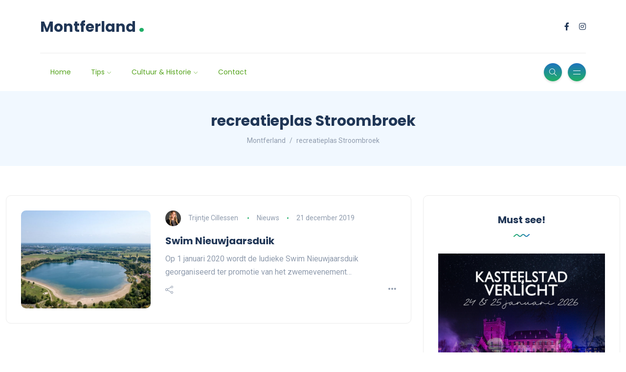

--- FILE ---
content_type: text/html; charset=UTF-8
request_url: https://www.montferland.nl/tag/recreatieplas-stroombroek/
body_size: 31341
content:
<!DOCTYPE html>
<html lang="nl-NL">
<head><style>img.lazy{min-height:1px}</style><link href="https://www.montferland.nl/wp-content/plugins/w3-total-cache/pub/js/lazyload.min.js" as="script">
	<meta charset="UTF-8">
    <meta name="viewport" content="width=device-width, initial-scale=1.0">
    <meta http-equiv="X-UA-Compatible" content="IE=edge">
    <link rel="profile" href="http://gmpg.org/xfn/11" />
    <link rel="pingback" href="https://www.montferland.nl/xmlrpc.php" />
    <title>recreatieplas Stroombroek &#8211; Montferland</title>
<meta name='robots' content='max-image-preview:large' />
	<style>img:is([sizes="auto" i], [sizes^="auto," i]) { contain-intrinsic-size: 3000px 1500px }</style>
	<link rel='dns-prefetch' href='//fonts.googleapis.com' />
<link rel="alternate" type="application/rss+xml" title="Montferland &raquo; feed" href="https://www.montferland.nl/feed/" />
<link rel="alternate" type="application/rss+xml" title="Montferland &raquo; recreatieplas Stroombroek tag feed" href="https://www.montferland.nl/tag/recreatieplas-stroombroek/feed/" />
<script>
window._wpemojiSettings = {"baseUrl":"https:\/\/s.w.org\/images\/core\/emoji\/16.0.1\/72x72\/","ext":".png","svgUrl":"https:\/\/s.w.org\/images\/core\/emoji\/16.0.1\/svg\/","svgExt":".svg","source":{"concatemoji":"https:\/\/www.montferland.nl\/wp-includes\/js\/wp-emoji-release.min.js?ver=6.8.3"}};
/*! This file is auto-generated */
!function(s,n){var o,i,e;function c(e){try{var t={supportTests:e,timestamp:(new Date).valueOf()};sessionStorage.setItem(o,JSON.stringify(t))}catch(e){}}function p(e,t,n){e.clearRect(0,0,e.canvas.width,e.canvas.height),e.fillText(t,0,0);var t=new Uint32Array(e.getImageData(0,0,e.canvas.width,e.canvas.height).data),a=(e.clearRect(0,0,e.canvas.width,e.canvas.height),e.fillText(n,0,0),new Uint32Array(e.getImageData(0,0,e.canvas.width,e.canvas.height).data));return t.every(function(e,t){return e===a[t]})}function u(e,t){e.clearRect(0,0,e.canvas.width,e.canvas.height),e.fillText(t,0,0);for(var n=e.getImageData(16,16,1,1),a=0;a<n.data.length;a++)if(0!==n.data[a])return!1;return!0}function f(e,t,n,a){switch(t){case"flag":return n(e,"\ud83c\udff3\ufe0f\u200d\u26a7\ufe0f","\ud83c\udff3\ufe0f\u200b\u26a7\ufe0f")?!1:!n(e,"\ud83c\udde8\ud83c\uddf6","\ud83c\udde8\u200b\ud83c\uddf6")&&!n(e,"\ud83c\udff4\udb40\udc67\udb40\udc62\udb40\udc65\udb40\udc6e\udb40\udc67\udb40\udc7f","\ud83c\udff4\u200b\udb40\udc67\u200b\udb40\udc62\u200b\udb40\udc65\u200b\udb40\udc6e\u200b\udb40\udc67\u200b\udb40\udc7f");case"emoji":return!a(e,"\ud83e\udedf")}return!1}function g(e,t,n,a){var r="undefined"!=typeof WorkerGlobalScope&&self instanceof WorkerGlobalScope?new OffscreenCanvas(300,150):s.createElement("canvas"),o=r.getContext("2d",{willReadFrequently:!0}),i=(o.textBaseline="top",o.font="600 32px Arial",{});return e.forEach(function(e){i[e]=t(o,e,n,a)}),i}function t(e){var t=s.createElement("script");t.src=e,t.defer=!0,s.head.appendChild(t)}"undefined"!=typeof Promise&&(o="wpEmojiSettingsSupports",i=["flag","emoji"],n.supports={everything:!0,everythingExceptFlag:!0},e=new Promise(function(e){s.addEventListener("DOMContentLoaded",e,{once:!0})}),new Promise(function(t){var n=function(){try{var e=JSON.parse(sessionStorage.getItem(o));if("object"==typeof e&&"number"==typeof e.timestamp&&(new Date).valueOf()<e.timestamp+604800&&"object"==typeof e.supportTests)return e.supportTests}catch(e){}return null}();if(!n){if("undefined"!=typeof Worker&&"undefined"!=typeof OffscreenCanvas&&"undefined"!=typeof URL&&URL.createObjectURL&&"undefined"!=typeof Blob)try{var e="postMessage("+g.toString()+"("+[JSON.stringify(i),f.toString(),p.toString(),u.toString()].join(",")+"));",a=new Blob([e],{type:"text/javascript"}),r=new Worker(URL.createObjectURL(a),{name:"wpTestEmojiSupports"});return void(r.onmessage=function(e){c(n=e.data),r.terminate(),t(n)})}catch(e){}c(n=g(i,f,p,u))}t(n)}).then(function(e){for(var t in e)n.supports[t]=e[t],n.supports.everything=n.supports.everything&&n.supports[t],"flag"!==t&&(n.supports.everythingExceptFlag=n.supports.everythingExceptFlag&&n.supports[t]);n.supports.everythingExceptFlag=n.supports.everythingExceptFlag&&!n.supports.flag,n.DOMReady=!1,n.readyCallback=function(){n.DOMReady=!0}}).then(function(){return e}).then(function(){var e;n.supports.everything||(n.readyCallback(),(e=n.source||{}).concatemoji?t(e.concatemoji):e.wpemoji&&e.twemoji&&(t(e.twemoji),t(e.wpemoji)))}))}((window,document),window._wpemojiSettings);
</script>
<link rel="stylesheet" href="https://www.montferland.nl/wp-content/cache/minify/4b06f.css" media="all" />

<style id='wp-emoji-styles-inline-css'>

	img.wp-smiley, img.emoji {
		display: inline !important;
		border: none !important;
		box-shadow: none !important;
		height: 1em !important;
		width: 1em !important;
		margin: 0 0.07em !important;
		vertical-align: -0.1em !important;
		background: none !important;
		padding: 0 !important;
	}
</style>
<link rel="stylesheet" href="https://www.montferland.nl/wp-content/cache/minify/a5ff7.css" media="all" />

<style id='wp-block-library-theme-inline-css'>
.wp-block-audio :where(figcaption){color:#555;font-size:13px;text-align:center}.is-dark-theme .wp-block-audio :where(figcaption){color:#ffffffa6}.wp-block-audio{margin:0 0 1em}.wp-block-code{border:1px solid #ccc;border-radius:4px;font-family:Menlo,Consolas,monaco,monospace;padding:.8em 1em}.wp-block-embed :where(figcaption){color:#555;font-size:13px;text-align:center}.is-dark-theme .wp-block-embed :where(figcaption){color:#ffffffa6}.wp-block-embed{margin:0 0 1em}.blocks-gallery-caption{color:#555;font-size:13px;text-align:center}.is-dark-theme .blocks-gallery-caption{color:#ffffffa6}:root :where(.wp-block-image figcaption){color:#555;font-size:13px;text-align:center}.is-dark-theme :root :where(.wp-block-image figcaption){color:#ffffffa6}.wp-block-image{margin:0 0 1em}.wp-block-pullquote{border-bottom:4px solid;border-top:4px solid;color:currentColor;margin-bottom:1.75em}.wp-block-pullquote cite,.wp-block-pullquote footer,.wp-block-pullquote__citation{color:currentColor;font-size:.8125em;font-style:normal;text-transform:uppercase}.wp-block-quote{border-left:.25em solid;margin:0 0 1.75em;padding-left:1em}.wp-block-quote cite,.wp-block-quote footer{color:currentColor;font-size:.8125em;font-style:normal;position:relative}.wp-block-quote:where(.has-text-align-right){border-left:none;border-right:.25em solid;padding-left:0;padding-right:1em}.wp-block-quote:where(.has-text-align-center){border:none;padding-left:0}.wp-block-quote.is-large,.wp-block-quote.is-style-large,.wp-block-quote:where(.is-style-plain){border:none}.wp-block-search .wp-block-search__label{font-weight:700}.wp-block-search__button{border:1px solid #ccc;padding:.375em .625em}:where(.wp-block-group.has-background){padding:1.25em 2.375em}.wp-block-separator.has-css-opacity{opacity:.4}.wp-block-separator{border:none;border-bottom:2px solid;margin-left:auto;margin-right:auto}.wp-block-separator.has-alpha-channel-opacity{opacity:1}.wp-block-separator:not(.is-style-wide):not(.is-style-dots){width:100px}.wp-block-separator.has-background:not(.is-style-dots){border-bottom:none;height:1px}.wp-block-separator.has-background:not(.is-style-wide):not(.is-style-dots){height:2px}.wp-block-table{margin:0 0 1em}.wp-block-table td,.wp-block-table th{word-break:normal}.wp-block-table :where(figcaption){color:#555;font-size:13px;text-align:center}.is-dark-theme .wp-block-table :where(figcaption){color:#ffffffa6}.wp-block-video :where(figcaption){color:#555;font-size:13px;text-align:center}.is-dark-theme .wp-block-video :where(figcaption){color:#ffffffa6}.wp-block-video{margin:0 0 1em}:root :where(.wp-block-template-part.has-background){margin-bottom:0;margin-top:0;padding:1.25em 2.375em}
</style>
<style id='classic-theme-styles-inline-css'>
/*! This file is auto-generated */
.wp-block-button__link{color:#fff;background-color:#32373c;border-radius:9999px;box-shadow:none;text-decoration:none;padding:calc(.667em + 2px) calc(1.333em + 2px);font-size:1.125em}.wp-block-file__button{background:#32373c;color:#fff;text-decoration:none}
</style>
<style id='global-styles-inline-css'>
:root{--wp--preset--aspect-ratio--square: 1;--wp--preset--aspect-ratio--4-3: 4/3;--wp--preset--aspect-ratio--3-4: 3/4;--wp--preset--aspect-ratio--3-2: 3/2;--wp--preset--aspect-ratio--2-3: 2/3;--wp--preset--aspect-ratio--16-9: 16/9;--wp--preset--aspect-ratio--9-16: 9/16;--wp--preset--color--black: #000000;--wp--preset--color--cyan-bluish-gray: #abb8c3;--wp--preset--color--white: #ffffff;--wp--preset--color--pale-pink: #f78da7;--wp--preset--color--vivid-red: #cf2e2e;--wp--preset--color--luminous-vivid-orange: #ff6900;--wp--preset--color--luminous-vivid-amber: #fcb900;--wp--preset--color--light-green-cyan: #7bdcb5;--wp--preset--color--vivid-green-cyan: #00d084;--wp--preset--color--pale-cyan-blue: #8ed1fc;--wp--preset--color--vivid-cyan-blue: #0693e3;--wp--preset--color--vivid-purple: #9b51e0;--wp--preset--gradient--vivid-cyan-blue-to-vivid-purple: linear-gradient(135deg,rgba(6,147,227,1) 0%,rgb(155,81,224) 100%);--wp--preset--gradient--light-green-cyan-to-vivid-green-cyan: linear-gradient(135deg,rgb(122,220,180) 0%,rgb(0,208,130) 100%);--wp--preset--gradient--luminous-vivid-amber-to-luminous-vivid-orange: linear-gradient(135deg,rgba(252,185,0,1) 0%,rgba(255,105,0,1) 100%);--wp--preset--gradient--luminous-vivid-orange-to-vivid-red: linear-gradient(135deg,rgba(255,105,0,1) 0%,rgb(207,46,46) 100%);--wp--preset--gradient--very-light-gray-to-cyan-bluish-gray: linear-gradient(135deg,rgb(238,238,238) 0%,rgb(169,184,195) 100%);--wp--preset--gradient--cool-to-warm-spectrum: linear-gradient(135deg,rgb(74,234,220) 0%,rgb(151,120,209) 20%,rgb(207,42,186) 40%,rgb(238,44,130) 60%,rgb(251,105,98) 80%,rgb(254,248,76) 100%);--wp--preset--gradient--blush-light-purple: linear-gradient(135deg,rgb(255,206,236) 0%,rgb(152,150,240) 100%);--wp--preset--gradient--blush-bordeaux: linear-gradient(135deg,rgb(254,205,165) 0%,rgb(254,45,45) 50%,rgb(107,0,62) 100%);--wp--preset--gradient--luminous-dusk: linear-gradient(135deg,rgb(255,203,112) 0%,rgb(199,81,192) 50%,rgb(65,88,208) 100%);--wp--preset--gradient--pale-ocean: linear-gradient(135deg,rgb(255,245,203) 0%,rgb(182,227,212) 50%,rgb(51,167,181) 100%);--wp--preset--gradient--electric-grass: linear-gradient(135deg,rgb(202,248,128) 0%,rgb(113,206,126) 100%);--wp--preset--gradient--midnight: linear-gradient(135deg,rgb(2,3,129) 0%,rgb(40,116,252) 100%);--wp--preset--font-size--small: 13px;--wp--preset--font-size--medium: 20px;--wp--preset--font-size--large: 36px;--wp--preset--font-size--x-large: 42px;--wp--preset--spacing--20: 0.44rem;--wp--preset--spacing--30: 0.67rem;--wp--preset--spacing--40: 1rem;--wp--preset--spacing--50: 1.5rem;--wp--preset--spacing--60: 2.25rem;--wp--preset--spacing--70: 3.38rem;--wp--preset--spacing--80: 5.06rem;--wp--preset--shadow--natural: 6px 6px 9px rgba(0, 0, 0, 0.2);--wp--preset--shadow--deep: 12px 12px 50px rgba(0, 0, 0, 0.4);--wp--preset--shadow--sharp: 6px 6px 0px rgba(0, 0, 0, 0.2);--wp--preset--shadow--outlined: 6px 6px 0px -3px rgba(255, 255, 255, 1), 6px 6px rgba(0, 0, 0, 1);--wp--preset--shadow--crisp: 6px 6px 0px rgba(0, 0, 0, 1);}:where(.is-layout-flex){gap: 0.5em;}:where(.is-layout-grid){gap: 0.5em;}body .is-layout-flex{display: flex;}.is-layout-flex{flex-wrap: wrap;align-items: center;}.is-layout-flex > :is(*, div){margin: 0;}body .is-layout-grid{display: grid;}.is-layout-grid > :is(*, div){margin: 0;}:where(.wp-block-columns.is-layout-flex){gap: 2em;}:where(.wp-block-columns.is-layout-grid){gap: 2em;}:where(.wp-block-post-template.is-layout-flex){gap: 1.25em;}:where(.wp-block-post-template.is-layout-grid){gap: 1.25em;}.has-black-color{color: var(--wp--preset--color--black) !important;}.has-cyan-bluish-gray-color{color: var(--wp--preset--color--cyan-bluish-gray) !important;}.has-white-color{color: var(--wp--preset--color--white) !important;}.has-pale-pink-color{color: var(--wp--preset--color--pale-pink) !important;}.has-vivid-red-color{color: var(--wp--preset--color--vivid-red) !important;}.has-luminous-vivid-orange-color{color: var(--wp--preset--color--luminous-vivid-orange) !important;}.has-luminous-vivid-amber-color{color: var(--wp--preset--color--luminous-vivid-amber) !important;}.has-light-green-cyan-color{color: var(--wp--preset--color--light-green-cyan) !important;}.has-vivid-green-cyan-color{color: var(--wp--preset--color--vivid-green-cyan) !important;}.has-pale-cyan-blue-color{color: var(--wp--preset--color--pale-cyan-blue) !important;}.has-vivid-cyan-blue-color{color: var(--wp--preset--color--vivid-cyan-blue) !important;}.has-vivid-purple-color{color: var(--wp--preset--color--vivid-purple) !important;}.has-black-background-color{background-color: var(--wp--preset--color--black) !important;}.has-cyan-bluish-gray-background-color{background-color: var(--wp--preset--color--cyan-bluish-gray) !important;}.has-white-background-color{background-color: var(--wp--preset--color--white) !important;}.has-pale-pink-background-color{background-color: var(--wp--preset--color--pale-pink) !important;}.has-vivid-red-background-color{background-color: var(--wp--preset--color--vivid-red) !important;}.has-luminous-vivid-orange-background-color{background-color: var(--wp--preset--color--luminous-vivid-orange) !important;}.has-luminous-vivid-amber-background-color{background-color: var(--wp--preset--color--luminous-vivid-amber) !important;}.has-light-green-cyan-background-color{background-color: var(--wp--preset--color--light-green-cyan) !important;}.has-vivid-green-cyan-background-color{background-color: var(--wp--preset--color--vivid-green-cyan) !important;}.has-pale-cyan-blue-background-color{background-color: var(--wp--preset--color--pale-cyan-blue) !important;}.has-vivid-cyan-blue-background-color{background-color: var(--wp--preset--color--vivid-cyan-blue) !important;}.has-vivid-purple-background-color{background-color: var(--wp--preset--color--vivid-purple) !important;}.has-black-border-color{border-color: var(--wp--preset--color--black) !important;}.has-cyan-bluish-gray-border-color{border-color: var(--wp--preset--color--cyan-bluish-gray) !important;}.has-white-border-color{border-color: var(--wp--preset--color--white) !important;}.has-pale-pink-border-color{border-color: var(--wp--preset--color--pale-pink) !important;}.has-vivid-red-border-color{border-color: var(--wp--preset--color--vivid-red) !important;}.has-luminous-vivid-orange-border-color{border-color: var(--wp--preset--color--luminous-vivid-orange) !important;}.has-luminous-vivid-amber-border-color{border-color: var(--wp--preset--color--luminous-vivid-amber) !important;}.has-light-green-cyan-border-color{border-color: var(--wp--preset--color--light-green-cyan) !important;}.has-vivid-green-cyan-border-color{border-color: var(--wp--preset--color--vivid-green-cyan) !important;}.has-pale-cyan-blue-border-color{border-color: var(--wp--preset--color--pale-cyan-blue) !important;}.has-vivid-cyan-blue-border-color{border-color: var(--wp--preset--color--vivid-cyan-blue) !important;}.has-vivid-purple-border-color{border-color: var(--wp--preset--color--vivid-purple) !important;}.has-vivid-cyan-blue-to-vivid-purple-gradient-background{background: var(--wp--preset--gradient--vivid-cyan-blue-to-vivid-purple) !important;}.has-light-green-cyan-to-vivid-green-cyan-gradient-background{background: var(--wp--preset--gradient--light-green-cyan-to-vivid-green-cyan) !important;}.has-luminous-vivid-amber-to-luminous-vivid-orange-gradient-background{background: var(--wp--preset--gradient--luminous-vivid-amber-to-luminous-vivid-orange) !important;}.has-luminous-vivid-orange-to-vivid-red-gradient-background{background: var(--wp--preset--gradient--luminous-vivid-orange-to-vivid-red) !important;}.has-very-light-gray-to-cyan-bluish-gray-gradient-background{background: var(--wp--preset--gradient--very-light-gray-to-cyan-bluish-gray) !important;}.has-cool-to-warm-spectrum-gradient-background{background: var(--wp--preset--gradient--cool-to-warm-spectrum) !important;}.has-blush-light-purple-gradient-background{background: var(--wp--preset--gradient--blush-light-purple) !important;}.has-blush-bordeaux-gradient-background{background: var(--wp--preset--gradient--blush-bordeaux) !important;}.has-luminous-dusk-gradient-background{background: var(--wp--preset--gradient--luminous-dusk) !important;}.has-pale-ocean-gradient-background{background: var(--wp--preset--gradient--pale-ocean) !important;}.has-electric-grass-gradient-background{background: var(--wp--preset--gradient--electric-grass) !important;}.has-midnight-gradient-background{background: var(--wp--preset--gradient--midnight) !important;}.has-small-font-size{font-size: var(--wp--preset--font-size--small) !important;}.has-medium-font-size{font-size: var(--wp--preset--font-size--medium) !important;}.has-large-font-size{font-size: var(--wp--preset--font-size--large) !important;}.has-x-large-font-size{font-size: var(--wp--preset--font-size--x-large) !important;}
:where(.wp-block-post-template.is-layout-flex){gap: 1.25em;}:where(.wp-block-post-template.is-layout-grid){gap: 1.25em;}
:where(.wp-block-columns.is-layout-flex){gap: 2em;}:where(.wp-block-columns.is-layout-grid){gap: 2em;}
:root :where(.wp-block-pullquote){font-size: 1.5em;line-height: 1.6;}
</style>
<link rel="stylesheet" href="https://www.montferland.nl/wp-content/cache/minify/1026b.css" media="all" />









<link rel='stylesheet' id='katen-primary-font-css' href='//fonts.googleapis.com/css2?family=Poppins%3Aital%2Cwght%400%2C300%3B0%2C400%3B0%2C500%3B0%2C600%3B0%2C700%3B1%2C300%3B1%2C400%3B1%2C500%3B1%2C600%3B1%2C700&#038;display=swap&#038;ver=1.0.0' media='all' />
<link rel='stylesheet' id='katen-secondary-font-css' href='//fonts.googleapis.com/css2?family=Roboto%3Aital%2Cwght%400%2C300%3B0%2C400%3B0%2C500%3B0%2C700%3B1%2C300%3B1%2C400%3B1%2C500&#038;display=swap&#038;ver=1.0.0' media='all' />
<link rel="stylesheet" href="https://www.montferland.nl/wp-content/cache/minify/db7d9.css" media="all" />

<style id='katen-theme-color-inline-css'>

            ::selection {
              color: #FFF;
              background: #21af68;
              /* WebKit/Blink Browsers */
            }
            
            ::-moz-selection {
              color: #FFF;
              background: #21af68;
              /* Gecko Browsers */
            }
            .slick-prev:hover,
            .slick-next:hover
            {
              background: #21af68;
            }

            .navbar-nav li .nav-link.active,
            .contact-item .icon,
            .slick-dots li.slick-active button:before,
            .woocommerce ul.products li.product .onsale,
            .woocommerce span.onsale,
            .reading-bar
            {
              background: #21af68;
              background: -webkit-linear-gradient(left, #21af68 0%, #1e73be 100%);
              background: linear-gradient(to right, #21af68 0%, #1e73be 100%);
            }

            .post .category-badge,
            .btn-default, .wp-block-search button[type=submit], 
            .widget .searchform input[type=submit], 
            .comment-reply-link, 
            .post-password-form input[type=submit], 
            input[type=submit],
            .nav-pills .nav-link.active, 
            .nav-pills .show > .nav-link,
            .woocommerce #respond input#submit, 
            .woocommerce a.button, 
            .woocommerce button.button, 
            .woocommerce input.button,
            .woocommerce #respond input#submit:hover, 
            .woocommerce a.button:hover, 
            .woocommerce button.button:hover, 
            .woocommerce input.button:hover,
            .woocommerce div.product .woocommerce-tabs ul.tabs li.active
            {
              background: #21af68;
              background: -webkit-linear-gradient(left, #21af68 0%, #1e73be 51%, #21af68 100%);
              background: linear-gradient(to right, #21af68 0%, #1e73be 51%, #21af68 100%);
              background-size: 200% auto;
            }

            .icon-button,
            .page-item .page-numbers.current,
            .page-numbers:hover,
            .comments-pagination .page-numbers.current,
            .page-links li,
            .page-links li:hover,
            .page-links a li:hover,
            .woocommerce nav.woocommerce-pagination ul li a:focus, 
            .woocommerce nav.woocommerce-pagination ul li a:hover, 
            .woocommerce nav.woocommerce-pagination ul li span.current,
            .woocommerce .widget_product_search button.wp-element-button
            {
              background: #1e73be;
              background: -webkit-linear-gradient(bottom, #1e73be 0%, #21af68 51%, #1e73be 100%);
              background: linear-gradient(to top, #1e73be 0%, #21af68 51%, #1e73be 100%);
              background-size: auto 200%;
            }

            .post .post-format,
            .post .post-format-sm,
            .post.post-list-sm .thumb .number,
            .post.post-list-sm.counter:before
            {
              background: #21af68;
              background: -webkit-linear-gradient(bottom, #21af68 0%, #1e73be 100%);
              background: linear-gradient(to top, #21af68 0%, #1e73be 100%);
            }

            .book {
              --color: #21af68;
            }

            a,
            header.dark .social-icons li a:hover,
            .text-logo .dot,
            .dropdown-item:focus, .dropdown-item:hover,
            .dropdown-item.active, .dropdown-item:active,
            .canvas-menu .vertical-menu li.current-menu-item a,
            .canvas-menu .vertical-menu li .switch,
            .post .post-title a:hover,
            .post .meta a:hover,
            .post .post-bottom .more-button a:hover,
            .about-author .details h4.name a:hover,
            .comments li.comment .details h4.name a:hover,
            .comments li.trackback .details h4.name a:hover,
            .comments li.pingback .details h4.name a:hover,
            .widget ul.list li a:before,
            .widget ul.list li a:hover,
            .tags a:hover,
            .tagcloud a:hover,
            .wp-block-tag-cloud a:hover,
            .btn-simple:hover,
            .btn-light:hover,
            .breadcrumb li a:hover,
            #return-to-top:hover,
            .social-icons a:hover,
            .slick-custom-buttons:hover,
            .widget ul li a:hover,
            .widget_categories ul li a:before,
            .widget_archive ul li a:before,
            .widget_meta ul li a:before,
            .widget_pages ul li a:before,
            .widget_recent_entries ul li a:before,
            .widget_nav_menu ul li a:before,
            .widget_block ul li a:before,
            .wp-block-calendar tfoot a,
            .wp-block-archives-list li a:hover,
            .wp-block-archives-list li a:before,
            .woocommerce div.product p.price, 
            .woocommerce div.product span.price,
            .woocommerce-info::before,
            .woocommerce .woocommerce-MyAccount-navigation ul li a:hover,
            body.dark .post .post-title a:hover,
            body.dark .widget ul li a:hover,
            body.dark .social-icons a:hover
            {
                color: #21af68;
            }

            {
                color: #21af68 !important;
            }

            .post .meta li:after,
            .woocommerce .widget_price_filter .ui-slider .ui-slider-range,
            .woocommerce .widget_price_filter .ui-slider .ui-slider-handle
            {
              background-color: #21af68;
            }

            .tags a:hover,
            .tagcloud a:hover,
            .wp-block-tag-cloud a:hover,
            .btn-simple:hover,
            .form-control:focus, 
            .wp-block-search input[type=search]:focus, 
            .widget .searchform input[type=text]:focus, 
            .post-password-form input[type=password]:focus, 
            .comment-form-url input:focus,
            .comment-form-email input:focus,
            .comment-form-author input:focus,
            .comment-form-comment textarea:focus,
            #return-to-top:hover,
            .slick-custom-buttons:hover,
            body.dark #return-to-top:hover,
            body.dark .btn-simple:hover,
            body.dark .tags a:hover, 
            body.dark .tagcloud a:hover, 
            body.dark .wp-block-tag-cloud a:hover,
            body.dark .slick-custom-buttons:hover
            {
              border-color: #21af68;
            }
            
            blockquote,
            .wp-block-quote,
            .wp-block-quote.is-large, .wp-block-quote.is-style-large
            {
              border-left-color: #21af68;
            }

            .wp-block-quote.has-text-align-right 
            {
              border-right-color: #21af68;
            }

            .woocommerce-error, .woocommerce-info, .woocommerce-message
            {
              border-top-color: #21af68;
            }

            .lds-dual-ring:after {
              border-color: #21af68 transparent #21af68 transparent;
            }
            

            .slick-next:hover:before, .slick-next:focus:before, .slick-prev:hover:before, .slick-prev:focus:before {
                color: #1e73be;
            }
          

            .navbar-nav .nav-link
            {
              color: #56a41e;
            }
          

            .canvas-menu .vertical-menu li a
            {
              color: #203656;
            }
          

            .post-container {
              max-width: 1360px;
            }
          
</style>
<script src="https://www.montferland.nl/wp-content/cache/minify/818c0.js"></script>


<script></script><link rel="https://api.w.org/" href="https://www.montferland.nl/wp-json/" /><link rel="alternate" title="JSON" type="application/json" href="https://www.montferland.nl/wp-json/wp/v2/tags/795" /><link rel="EditURI" type="application/rsd+xml" title="RSD" href="https://www.montferland.nl/xmlrpc.php?rsd" />
<meta name="generator" content="WordPress 6.8.3" />
<meta name="generator" content="Elementor 3.33.2; features: additional_custom_breakpoints; settings: css_print_method-external, google_font-enabled, font_display-auto">
			<style>
				.e-con.e-parent:nth-of-type(n+4):not(.e-lazyloaded):not(.e-no-lazyload),
				.e-con.e-parent:nth-of-type(n+4):not(.e-lazyloaded):not(.e-no-lazyload) * {
					background-image: none !important;
				}
				@media screen and (max-height: 1024px) {
					.e-con.e-parent:nth-of-type(n+3):not(.e-lazyloaded):not(.e-no-lazyload),
					.e-con.e-parent:nth-of-type(n+3):not(.e-lazyloaded):not(.e-no-lazyload) * {
						background-image: none !important;
					}
				}
				@media screen and (max-height: 640px) {
					.e-con.e-parent:nth-of-type(n+2):not(.e-lazyloaded):not(.e-no-lazyload),
					.e-con.e-parent:nth-of-type(n+2):not(.e-lazyloaded):not(.e-no-lazyload) * {
						background-image: none !important;
					}
				}
			</style>
			<meta name="generator" content="Powered by WPBakery Page Builder - drag and drop page builder for WordPress."/>
<link rel="icon" href="https://www.montferland.nl/wp-content/uploads/2019/03/korenbloem-montferland.png" sizes="32x32" />
<link rel="icon" href="https://www.montferland.nl/wp-content/uploads/2019/03/korenbloem-montferland.png" sizes="192x192" />
<link rel="apple-touch-icon" href="https://www.montferland.nl/wp-content/uploads/2019/03/korenbloem-montferland.png" />
<meta name="msapplication-TileImage" content="https://www.montferland.nl/wp-content/uploads/2019/03/korenbloem-montferland.png" />
<style id="kirki-inline-styles">header{background:#ffffff;background-color:#ffffff;}.single-post .main-content{margin-top:0px;}.single-cover:after{background-color:rgba(32, 54, 86, 0.6);}.main-content{margin-top:60px;}.author-page.about-author{margin-top:0px;margin-bottom:0px;}.page-header{background:#F1F8FF;background-color:#F1F8FF;background-repeat:repeat;background-position:center center;background-attachment:scroll;-webkit-background-size:cover;-moz-background-size:cover;-ms-background-size:cover;-o-background-size:cover;background-size:cover;}.page-header:after{background-color:rgba(255, 255, 255, 0);}.page-header h1{color:#203656;}</style><noscript><style> .wpb_animate_when_almost_visible { opacity: 1; }</style></noscript>    
</head>

<body class="archive tag tag-recreatieplas-stroombroek tag-795 wp-theme-katen wpb-js-composer js-comp-ver-7.9 vc_responsive elementor-default elementor-kit-20495">


<div class="reading-bar-wrapper">
	<div class="reading-bar"></div>
</div>

<!-- search popup area -->
<div class="search-popup">
	<!-- close button -->
	<button type="button" class="btn-close " aria-label="Close"></button>
	<!-- content -->
	<div class="search-content">
		<div class="text-center">
			<h3 class="mb-4 mt-0">Druk op ESC om af te sluiten</h3>
		</div>
		<!-- form -->
		<form class="d-flex search-form" method="get" action="https://www.montferland.nl/">
			<input class="form-control me-2" placeholder="Zoek en druk op enter ..." type="text" name="s" id="search" value="" aria-label="Search">
			<button class="btn btn-default btn-lg" type="submit"><i class="icon-magnifier"></i></button>
		</form>
	</div>
</div>

<!-- canvas menu -->
<div class="canvas-menu d-flex align-items-end flex-column ">
	<!-- close button -->
	<button type="button" class="btn-close " aria-label="Close"></button>

	<!-- logo -->
	<div class="logo ">
		<a href="https://www.montferland.nl/" class="text-logo mb-0">Montferland<span class="dot">.</span></a>	</div>

	<!-- menu -->
	<nav>
		<div class="menu-main-menu-navigation-container"><ul id="primary-menu" class="vertical-menu"><li id="menu-item-448" class="menu-item menu-item-type-custom menu-item-object-custom menu-item-home menu-item-448"><a href="https://www.montferland.nl">Home</a></li>
<li id="menu-item-4285" class="menu-item menu-item-type-custom menu-item-object-custom menu-item-has-children menu-item-4285"><a href="#">Tips</a>
<ul class="sub-menu">
	<li id="menu-item-23297" class="menu-item menu-item-type-custom menu-item-object-custom menu-item-has-children menu-item-23297"><a href="https://www.montferland.nl/accommodaties/">Accommodaties</a>
	<ul class="sub-menu">
		<li id="menu-item-26296" class="menu-item menu-item-type-post_type menu-item-object-page menu-item-26296"><a href="https://www.montferland.nl/anders-overnachten/">Anders overnachten</a></li>
		<li id="menu-item-23299" class="menu-item menu-item-type-custom menu-item-object-custom menu-item-23299"><a href="https://www.montferland.nl/bed-and-breakfast/">B &#038; B</a></li>
		<li id="menu-item-26295" class="menu-item menu-item-type-post_type menu-item-object-page menu-item-26295"><a href="https://www.montferland.nl/campings/">Campings</a></li>
		<li id="menu-item-26294" class="menu-item menu-item-type-post_type menu-item-object-page menu-item-26294"><a href="https://www.montferland.nl/groepsaccommodaties/">Groepsaccommodaties</a></li>
		<li id="menu-item-23298" class="menu-item menu-item-type-post_type menu-item-object-page menu-item-23298"><a href="https://www.montferland.nl/hotels/">Hotels</a></li>
		<li id="menu-item-26293" class="menu-item menu-item-type-post_type menu-item-object-page menu-item-26293"><a href="https://www.montferland.nl/vakantiepark/">Vakantiepark</a></li>
		<li id="menu-item-26292" class="menu-item menu-item-type-post_type menu-item-object-page menu-item-26292"><a href="https://www.montferland.nl/vakantiewoning/">Vakantiewoning</a></li>
	</ul>
</li>
	<li id="menu-item-26310" class="menu-item menu-item-type-custom menu-item-object-custom menu-item-has-children menu-item-26310"><a href="https://www.montferland.nl/activiteiten/">Activiteiten</a>
	<ul class="sub-menu">
		<li id="menu-item-26985" class="menu-item menu-item-type-post_type menu-item-object-post menu-item-26985"><a href="https://www.montferland.nl/airsoft-en-lasergame/">Airsoft en Lasergame</a></li>
		<li id="menu-item-26595" class="menu-item menu-item-type-post_type menu-item-object-post menu-item-26595"><a href="https://www.montferland.nl/bowlen-2/">Bowlen</a></li>
		<li id="menu-item-27648" class="menu-item menu-item-type-custom menu-item-object-custom menu-item-27648"><a href="https://www.montferland.nl/fietsen/">Fietsen</a></li>
		<li id="menu-item-28748" class="menu-item menu-item-type-post_type menu-item-object-post menu-item-28748"><a href="https://www.montferland.nl/golfen-in-montferland/">Golfen in Montferland</a></li>
		<li id="menu-item-26654" class="menu-item menu-item-type-post_type menu-item-object-post menu-item-26654"><a href="https://www.montferland.nl/huifkartochten/">Huifkartochten</a></li>
		<li id="menu-item-26990" class="menu-item menu-item-type-post_type menu-item-object-post menu-item-26990"><a href="https://www.montferland.nl/jeu-de-boules/">Jeu de Boules</a></li>
		<li id="menu-item-26325" class="menu-item menu-item-type-post_type menu-item-object-post menu-item-26325"><a href="https://www.montferland.nl/kanovaren/">Kanovaren</a></li>
		<li id="menu-item-26975" class="menu-item menu-item-type-post_type menu-item-object-post menu-item-26975"><a href="https://www.montferland.nl/midgetgolfen/">Midgetgolfen</a></li>
		<li id="menu-item-26357" class="menu-item menu-item-type-post_type menu-item-object-post menu-item-26357"><a href="https://www.montferland.nl/mountainbiken/">Mountainbiken</a></li>
		<li id="menu-item-26377" class="menu-item menu-item-type-post_type menu-item-object-post menu-item-26377"><a href="https://www.montferland.nl/paardrijden/">Paardrijden</a></li>
		<li id="menu-item-26382" class="menu-item menu-item-type-post_type menu-item-object-post menu-item-26382"><a href="https://www.montferland.nl/paintballen/">Paintballen</a></li>
		<li id="menu-item-26599" class="menu-item menu-item-type-post_type menu-item-object-post menu-item-26599"><a href="https://www.montferland.nl/perslucht-schieten/">Perslucht schieten</a></li>
		<li id="menu-item-26610" class="menu-item menu-item-type-post_type menu-item-object-post menu-item-26610"><a href="https://www.montferland.nl/quad-rijden/">Quad rijden</a></li>
		<li id="menu-item-26604" class="menu-item menu-item-type-post_type menu-item-object-post menu-item-26604"><a href="https://www.montferland.nl/schots-golf/">Schots golf</a></li>
		<li id="menu-item-26391" class="menu-item menu-item-type-post_type menu-item-object-post menu-item-26391"><a href="https://www.montferland.nl/scooteren/">Scooteren</a></li>
		<li id="menu-item-26397" class="menu-item menu-item-type-post_type menu-item-object-post menu-item-26397"><a href="https://www.montferland.nl/wakeboarden/">Wakeboarden</a></li>
		<li id="menu-item-26790" class="menu-item menu-item-type-post_type menu-item-object-post menu-item-26790"><a href="https://www.montferland.nl/wandelen/">Wandelroutes door Montferland</a></li>
		<li id="menu-item-26402" class="menu-item menu-item-type-post_type menu-item-object-post menu-item-26402"><a href="https://www.montferland.nl/waterski/">Waterski</a></li>
		<li id="menu-item-26617" class="menu-item menu-item-type-post_type menu-item-object-post menu-item-26617"><a href="https://www.montferland.nl/zwemmen/">Zwemmen</a></li>
	</ul>
</li>
	<li id="menu-item-2586" class="menu-item menu-item-type-custom menu-item-object-custom menu-item-has-children menu-item-2586"><a href="#">Dorpen &#038; Steden</a>
	<ul class="sub-menu">
		<li id="menu-item-27577" class="menu-item menu-item-type-custom menu-item-object-custom menu-item-27577"><a href="#">Azewijn, Kilder, Lengel binnenkort</a></li>
		<li id="menu-item-27573" class="menu-item menu-item-type-custom menu-item-object-custom menu-item-27573"><a href="https://www.ontdekbeek.nl">Beek &#038; Loerbeek</a></li>
		<li id="menu-item-27575" class="menu-item menu-item-type-custom menu-item-object-custom menu-item-27575"><a href="https://www.ontdekbraamt.nl">Braamt</a></li>
		<li id="menu-item-27574" class="menu-item menu-item-type-custom menu-item-object-custom menu-item-27574"><a href="https://www.ontdekdidam.nl">Didam , Loil &#038; Nieuw Dijk</a></li>
		<li id="menu-item-27578" class="menu-item menu-item-type-custom menu-item-object-custom menu-item-27578"><a href="https://www.ontdekelelten.nl">Elten</a></li>
		<li id="menu-item-27579" class="menu-item menu-item-type-custom menu-item-object-custom menu-item-27579"><a href="https://www.ontdekemmerich.nl">Emmerich aan de Rijn</a></li>
		<li id="menu-item-27513" class="menu-item menu-item-type-custom menu-item-object-custom menu-item-27513"><a href="https://www.montferland.nl/kasteelstad-s-heerenberg/">Kasteelstad &#8217;s Heerenberg</a></li>
		<li id="menu-item-27576" class="menu-item menu-item-type-custom menu-item-object-custom menu-item-27576"><a href="https://www.ontdekstokkum.nl">Stokkum</a></li>
		<li id="menu-item-27529" class="menu-item menu-item-type-post_type menu-item-object-page menu-item-27529"><a href="https://www.montferland.nl/zeddam/">Zeddam</a></li>
	</ul>
</li>
	<li id="menu-item-31876" class="menu-item menu-item-type-post_type menu-item-object-page menu-item-has-children menu-item-31876"><a href="https://www.montferland.nl/wild-eten-in-montferland-2/">Wild eten in Montferland</a>
	<ul class="sub-menu">
		<li id="menu-item-31880" class="menu-item menu-item-type-post_type menu-item-object-post menu-item-31880"><a href="https://www.montferland.nl/restaurant-karels-wild-eten-2024/">Restaurant Karels – Wild eten 2025</a></li>
		<li id="menu-item-31882" class="menu-item menu-item-type-post_type menu-item-object-post menu-item-31882"><a href="https://www.montferland.nl/het-montferland-wild-eten-2024/">Het Montferland – Wild eten 2025</a></li>
		<li id="menu-item-31891" class="menu-item menu-item-type-post_type menu-item-object-post menu-item-31891"><a href="https://www.montferland.nl/havezathe-carpe-diem-wildarrangementen-2024/">Havezathe Carpe Diem – Wildarrangementen 2025</a></li>
		<li id="menu-item-31913" class="menu-item menu-item-type-post_type menu-item-object-post menu-item-31913"><a href="https://www.montferland.nl/uitspanning-t-peeske-wildavonden-2024/">Uitspanning ’t Peeske – Wildavonden 2025</a></li>
		<li id="menu-item-31916" class="menu-item menu-item-type-post_type menu-item-object-post menu-item-31916"><a href="https://www.montferland.nl/woodies-eten-en-drinken-wildproeverij-2024/">Woodies Eten en Drinken – Wildproeverij 2025</a></li>
		<li id="menu-item-31919" class="menu-item menu-item-type-post_type menu-item-object-post menu-item-31919"><a href="https://www.montferland.nl/restaurant-de-sprokkelaar-wild-woensdag-avond-2024/">Restaurant de Sprokkelaar – Wild Woensdag Avond 2025</a></li>
		<li id="menu-item-31923" class="menu-item menu-item-type-post_type menu-item-object-post menu-item-31923"><a href="https://www.montferland.nl/hotel-restaurant-ruimzicht-brasserie-brut-wildarrangement-2024/">Hotel Restaurant Ruimzicht/Brasserie Brût – Wildarrangement 2025</a></li>
		<li id="menu-item-31926" class="menu-item menu-item-type-post_type menu-item-object-post menu-item-31926"><a href="https://www.montferland.nl/t-klaphek-wildspecialiteiten-2024/">’t Klaphek – Wildspecialiteiten 2025</a></li>
		<li id="menu-item-31930" class="menu-item menu-item-type-post_type menu-item-object-post menu-item-31930"><a href="https://www.montferland.nl/het-tolhuis-wilddiner-2024/">Het Tolhuis – Wilddiner 2025</a></li>
		<li id="menu-item-31934" class="menu-item menu-item-type-post_type menu-item-object-post menu-item-31934"><a href="https://www.montferland.nl/partycentrum-de-deel-twee-wildavonden/">Partycentrum De Dèèl – Wild-dagen 2025</a></li>
		<li id="menu-item-31938" class="menu-item menu-item-type-post_type menu-item-object-post menu-item-31938"><a href="https://www.montferland.nl/kasteel-cafe-heeren-dubbel-wildavonden-2024/">Kasteel Café Heeren Dubbel – Wildavond 2025</a></li>
	</ul>
</li>
	<li id="menu-item-20453" class="menu-item menu-item-type-taxonomy menu-item-object-category menu-item-has-children menu-item-20453"><a href="https://www.montferland.nl/eten-en-drinken/">Eten en drinken</a>
	<ul class="sub-menu">
		<li id="menu-item-3498" class="menu-item menu-item-type-custom menu-item-object-custom menu-item-3498"><a href="https://www.montferland.nl/restaurant/">Restaurant overzicht</a></li>
		<li id="menu-item-20530" class="menu-item menu-item-type-custom menu-item-object-custom menu-item-20530"><a href="https://www.montferland.nl/borrel-in-montferland/">Borrelen</a></li>
		<li id="menu-item-20527" class="menu-item menu-item-type-custom menu-item-object-custom menu-item-20527"><a href="https://www.montferland.nl/koffie-en-gebak/">Koffie en gebak</a></li>
		<li id="menu-item-20470" class="menu-item menu-item-type-post_type menu-item-object-page menu-item-20470"><a href="https://www.montferland.nl/diner-in-montferland/">Diner</a></li>
		<li id="menu-item-20524" class="menu-item menu-item-type-custom menu-item-object-custom menu-item-20524"><a href="https://www.montferland.nl/lunch-in-montferland/">Lunch</a></li>
		<li id="menu-item-26933" class="menu-item menu-item-type-custom menu-item-object-custom menu-item-26933"><a href="https://www.montferland.nl/streekproducten/">Streekproducten</a></li>
	</ul>
</li>
	<li id="menu-item-28769" class="menu-item menu-item-type-post_type menu-item-object-page menu-item-has-children menu-item-28769"><a href="https://www.montferland.nl/evenementen-2025/">Evenementen</a>
	<ul class="sub-menu">
		<li id="menu-item-30555" class="menu-item menu-item-type-post_type menu-item-object-page menu-item-30555"><a href="https://www.montferland.nl/januari-2025/">januari 2025</a></li>
		<li id="menu-item-30599" class="menu-item menu-item-type-post_type menu-item-object-page menu-item-30599"><a href="https://www.montferland.nl/februari-2025/">februari 2025</a></li>
		<li id="menu-item-30610" class="menu-item menu-item-type-post_type menu-item-object-page menu-item-30610"><a href="https://www.montferland.nl/maart-2025/">maart 2025</a></li>
		<li id="menu-item-30635" class="menu-item menu-item-type-post_type menu-item-object-page menu-item-30635"><a href="https://www.montferland.nl/april-2025/">april 2025</a></li>
		<li id="menu-item-30794" class="menu-item menu-item-type-post_type menu-item-object-page menu-item-30794"><a href="https://www.montferland.nl/mei-2025/">mei 2025</a></li>
		<li id="menu-item-30799" class="menu-item menu-item-type-post_type menu-item-object-page menu-item-30799"><a href="https://www.montferland.nl/juni-2025/">juni 2025</a></li>
		<li id="menu-item-31344" class="menu-item menu-item-type-post_type menu-item-object-page menu-item-31344"><a href="https://www.montferland.nl/juli-2025/">juli 2025</a></li>
		<li id="menu-item-31349" class="menu-item menu-item-type-post_type menu-item-object-page menu-item-31349"><a href="https://www.montferland.nl/augustus-2025/">augustus 2025</a></li>
		<li id="menu-item-31354" class="menu-item menu-item-type-post_type menu-item-object-page menu-item-31354"><a href="https://www.montferland.nl/september-2025/">september 2025</a></li>
		<li id="menu-item-31819" class="menu-item menu-item-type-post_type menu-item-object-page menu-item-31819"><a href="https://www.montferland.nl/oktober/">oktober 2025</a></li>
		<li id="menu-item-31825" class="menu-item menu-item-type-post_type menu-item-object-page menu-item-31825"><a href="https://www.montferland.nl/november-2025/">november 2025</a></li>
	</ul>
</li>
	<li id="menu-item-21214" class="menu-item menu-item-type-post_type menu-item-object-page menu-item-has-children menu-item-21214"><a href="https://www.montferland.nl/fietsen/">Fietsen</a>
	<ul class="sub-menu">
		<li id="menu-item-19822" class="menu-item menu-item-type-post_type menu-item-object-page menu-item-19822"><a href="https://www.montferland.nl/fietsroutes/">Fietsroutes</a></li>
		<li id="menu-item-21207" class="menu-item menu-item-type-custom menu-item-object-custom menu-item-21207"><a href="https://www.montferland.nl/fietsverhuur/">Fietsverhuur</a></li>
		<li id="menu-item-21215" class="menu-item menu-item-type-post_type menu-item-object-page menu-item-21215"><a href="https://www.montferland.nl/fietsen/">Fiets blogs</a></li>
		<li id="menu-item-31564" class="menu-item menu-item-type-post_type menu-item-object-page menu-item-31564"><a href="https://www.montferland.nl/gravelbike/">Gravelbike</a></li>
	</ul>
</li>
	<li id="menu-item-29670" class="menu-item menu-item-type-post_type menu-item-object-page menu-item-has-children menu-item-29670"><a href="https://www.montferland.nl/verhalen-uit-montferland/">Verhalen uit Montferland</a>
	<ul class="sub-menu">
		<li id="menu-item-29672" class="menu-item menu-item-type-custom menu-item-object-custom menu-item-29672"><a href="https://www.youtube.com/watch?v=V01TOdU1FEA">Carnaval in Montferland</a></li>
		<li id="menu-item-29673" class="menu-item menu-item-type-custom menu-item-object-custom menu-item-29673"><a href="https://www.youtube.com/watch?v=6qLpYykr60Y&#038;t=18s">Loopgraven Route</a></li>
		<li id="menu-item-29674" class="menu-item menu-item-type-custom menu-item-object-custom menu-item-29674"><a href="https://www.youtube.com/watch?v=J15-sWo1H9E&#038;t=22s">Home of Football</a></li>
		<li id="menu-item-29675" class="menu-item menu-item-type-custom menu-item-object-custom menu-item-29675"><a href="https://www.youtube.com/watch?v=vdSwRkrBte4&#038;t=10s">Charles Dickens museum</a></li>
		<li id="menu-item-29676" class="menu-item menu-item-type-custom menu-item-object-custom menu-item-29676"><a href="https://www.youtube.com/watch?v=fKWmji0kdEE&#038;t=57s">Markthal Didam</a></li>
	</ul>
</li>
	<li id="menu-item-25630" class="menu-item menu-item-type-custom menu-item-object-custom menu-item-has-children menu-item-25630"><a href="#">Video</a>
	<ul class="sub-menu">
		<li id="menu-item-25631" class="menu-item menu-item-type-custom menu-item-object-custom menu-item-25631"><a href="https://www.youtube.com/watch?v=i3XqUCGQ9XQ&#038;t=32s">Mooi filmpje over Montferland</a></li>
		<li id="menu-item-25632" class="menu-item menu-item-type-custom menu-item-object-custom menu-item-25632"><a href="https://youtu.be/QHBwL5uX-K8">Mooi filmpje over Kasteelstad &#8217;s Heerenberg</a></li>
		<li id="menu-item-27209" class="menu-item menu-item-type-custom menu-item-object-custom menu-item-27209"><a href="https://www.ontdekstokkum.nl/ontdek-stokkum-de-film/">Mooi filmpje over Stokkum</a></li>
		<li id="menu-item-25634" class="menu-item menu-item-type-custom menu-item-object-custom menu-item-25634"><a href="https://www.ontdekzeddam.nl/video/">Mooi filmpje over Zeddam</a></li>
		<li id="menu-item-29677" class="menu-item menu-item-type-custom menu-item-object-custom menu-item-29677"><a href="https://www.youtube.com/watch?v=eSLkD-f3l54&#038;t=6s">Mooi filmpje over Didam</a></li>
		<li id="menu-item-29682" class="menu-item menu-item-type-custom menu-item-object-custom menu-item-29682"><a href="https://www.youtube.com/watch?v=08rLncWp8oU">Mooi filmpje over Braamt</a></li>
		<li id="menu-item-29683" class="menu-item menu-item-type-custom menu-item-object-custom menu-item-29683"><a href="https://www.youtube.com/watch?v=NL_iW9kQAF4&#038;t=3s">Mooi filmpje over Beek &#038; Loerbeek</a></li>
		<li id="menu-item-29678" class="menu-item menu-item-type-custom menu-item-object-custom menu-item-29678"><a href="https://www.youtube.com/watch?v=EqxjhwzGDDc&#038;t=4s">Stadsmuseum Bergh 2024</a></li>
		<li id="menu-item-29679" class="menu-item menu-item-type-custom menu-item-object-custom menu-item-29679"><a href="https://www.youtube.com/watch?v=9Yf8HwAXpK8&#038;t=13s">Kringdag Montferland 2024</a></li>
		<li id="menu-item-29680" class="menu-item menu-item-type-custom menu-item-object-custom menu-item-29680"><a href="https://www.youtube.com/watch?v=3vv83IwpYo8&#038;t=4s">Kasteelstad Verlicht 2024</a></li>
		<li id="menu-item-29681" class="menu-item menu-item-type-custom menu-item-object-custom menu-item-29681"><a href="https://www.youtube.com/watch?v=81AG8ybWMnc">Nieuwjaarsduik Didam 2024</a></li>
	</ul>
</li>
	<li id="menu-item-4118" class="menu-item menu-item-type-custom menu-item-object-custom menu-item-has-children menu-item-4118"><a href="#">Foto</a>
	<ul class="sub-menu">
		<li id="menu-item-3864" class="menu-item menu-item-type-custom menu-item-object-custom menu-item-3864"><a href="https://www.montferlandinbeeld.nl" title="foto montferland">Montferland in beeld</a></li>
		<li id="menu-item-4117" class="menu-item menu-item-type-custom menu-item-object-custom menu-item-4117"><a href="https://www.facebook.com/groups/montferland">Facebook foto club : Montferland</a></li>
		<li id="menu-item-5400" class="menu-item menu-item-type-custom menu-item-object-custom menu-item-5400"><a href="https://www.facebook.com/groups/kasteelstad">Facebook foto groep : Kasteelstad</a></li>
		<li id="menu-item-5717" class="menu-item menu-item-type-custom menu-item-object-custom menu-item-5717"><a href="https://www.montferland.nl/foto-verhalen">Foto verhalen</a></li>
	</ul>
</li>
	<li id="menu-item-2820" class="menu-item menu-item-type-custom menu-item-object-custom menu-item-has-children menu-item-2820"><a href="#">Vrije tijd</a>
	<ul class="sub-menu">
		<li id="menu-item-4428" class="menu-item menu-item-type-post_type menu-item-object-page menu-item-4428"><a href="https://www.montferland.nl/actief-dagje-uit/">Actief dagje uit</a></li>
		<li id="menu-item-4199" class="menu-item menu-item-type-post_type menu-item-object-page menu-item-4199"><a href="https://www.montferland.nl/avond-uit/">Avond uit</a></li>
		<li id="menu-item-2827" class="menu-item menu-item-type-custom menu-item-object-custom menu-item-2827"><a href="https://www.montferland.nl/dagje-uit/dagje-uit-in-montferland/">Dagje uit</a></li>
		<li id="menu-item-27118" class="menu-item menu-item-type-custom menu-item-object-custom menu-item-27118"><a href="#">De Markt bezoeken</a></li>
		<li id="menu-item-2825" class="menu-item menu-item-type-custom menu-item-object-custom menu-item-2825"><a href="https://www.facebook.com/pg/Montferland.nl/events/?ref=page_internal">Evenementen</a></li>
		<li id="menu-item-4161" class="menu-item menu-item-type-post_type menu-item-object-page menu-item-4161"><a href="https://www.montferland.nl/familieuitje/">Familieuitje</a></li>
		<li id="menu-item-2828" class="menu-item menu-item-type-custom menu-item-object-custom menu-item-2828"><a href="https://www.hotelsinmontferland.nl">Hotel arrangementen</a></li>
		<li id="menu-item-2824" class="menu-item menu-item-type-custom menu-item-object-custom menu-item-2824"><a href="https://www.montferland.nl/ontdek-montferland/hotspots/hotspots-in-montferland/">Hotspots</a></li>
		<li id="menu-item-4191" class="menu-item menu-item-type-post_type menu-item-object-page menu-item-4191"><a href="https://www.montferland.nl/vriendenuitje/">Vriendenuitje</a></li>
		<li id="menu-item-4181" class="menu-item menu-item-type-post_type menu-item-object-page menu-item-4181"><a href="https://www.montferland.nl/wandelroutes/">Wandelroutes</a></li>
		<li id="menu-item-4059" class="menu-item menu-item-type-custom menu-item-object-custom menu-item-4059"><a href="http://www.montferland.nl/nieuws/de-grootste-waterskibaan-van-nederland/">Watersport</a></li>
	</ul>
</li>
	<li id="menu-item-24150" class="menu-item menu-item-type-custom menu-item-object-custom menu-item-has-children menu-item-24150"><a href="https://www.montferland.nl/wandelen/" title="wandelroute montferland">Wandelen</a>
	<ul class="sub-menu">
		<li id="menu-item-24149" class="menu-item menu-item-type-custom menu-item-object-custom menu-item-24149"><a href="https://www.montferland.nl/wandelroute">Wandelroutes</a></li>
	</ul>
</li>
</ul>
</li>
<li id="menu-item-21108" class="menu-item menu-item-type-custom menu-item-object-custom menu-item-has-children menu-item-21108"><a href="#">Cultuur &#038; Historie</a>
<ul class="sub-menu">
	<li id="menu-item-21480" class="menu-item menu-item-type-post_type menu-item-object-page menu-item-21480"><a href="https://www.montferland.nl/introductie2/">Introductie</a></li>
	<li id="menu-item-21158" class="menu-item menu-item-type-custom menu-item-object-custom menu-item-has-children menu-item-21158"><a href="#">Kastelen en Burchten</a>
	<ul class="sub-menu">
		<li id="menu-item-21145" class="menu-item menu-item-type-post_type menu-item-object-page menu-item-21145"><a href="https://www.montferland.nl/kasteel-huis-bergh/">Kasteel Huis Bergh</a></li>
		<li id="menu-item-21021" class="menu-item menu-item-type-post_type menu-item-object-page menu-item-21021"><a href="https://www.montferland.nl/cultuur-en-historie/motte-montferland-en-hamaland/">Motte Montferland en Hamaland</a></li>
		<li id="menu-item-20734" class="menu-item menu-item-type-post_type menu-item-object-page menu-item-20734"><a href="https://www.montferland.nl/adelijke-huizen-en-havezaten/">Adelijke huizen en havezaten</a></li>
	</ul>
</li>
	<li id="menu-item-20741" class="menu-item menu-item-type-post_type menu-item-object-page menu-item-20741"><a href="https://www.montferland.nl/kasteelstad-s-heerenberg/">Kasteelstad ’s-Heerenberg</a></li>
	<li id="menu-item-21805" class="menu-item menu-item-type-custom menu-item-object-custom menu-item-21805"><a href="https://www.montferland.nl/mechteld-ten-ham/">Mechteld ten Ham</a></li>
	<li id="menu-item-21804" class="menu-item menu-item-type-custom menu-item-object-custom menu-item-21804"><a href="https://www.montferland.nl/de-oudste-tuin-van-nederland/">Oudste tuin van Nederland</a></li>
	<li id="menu-item-21159" class="menu-item menu-item-type-custom menu-item-object-custom menu-item-has-children menu-item-21159"><a href="#">Musea</a>
	<ul class="sub-menu">
		<li id="menu-item-21334" class="menu-item menu-item-type-post_type menu-item-object-page menu-item-21334"><a href="https://www.montferland.nl/kunstcollectie-huis-bergh/">Kunstcollectie Huis Bergh</a></li>
		<li id="menu-item-20753" class="menu-item menu-item-type-post_type menu-item-object-page menu-item-20753"><a href="https://www.montferland.nl/stadsmuseum-bergh/">Stadsmuseum Bergh</a></li>
		<li id="menu-item-20759" class="menu-item menu-item-type-post_type menu-item-object-page menu-item-20759"><a href="https://www.montferland.nl/het-oude-raethuys-van-1531/">Het oude Raethuys van 1531</a></li>
		<li id="menu-item-20770" class="menu-item menu-item-type-post_type menu-item-object-page menu-item-20770"><a href="https://www.montferland.nl/museumboerderij-gildekaot-zeddam/">Museumboerderij Gildekaot, Zeddam</a></li>
		<li id="menu-item-20877" class="menu-item menu-item-type-post_type menu-item-object-page menu-item-20877"><a href="https://www.montferland.nl/musea-in-de-regio/">Musea in de regio</a></li>
	</ul>
</li>
	<li id="menu-item-21161" class="menu-item menu-item-type-custom menu-item-object-custom menu-item-has-children menu-item-21161"><a href="#">Kerken en Kloosters</a>
	<ul class="sub-menu">
		<li id="menu-item-21032" class="menu-item menu-item-type-post_type menu-item-object-page menu-item-21032"><a href="https://www.montferland.nl/kerken-in-de-regio/">Kerken in de regio</a></li>
		<li id="menu-item-21046" class="menu-item menu-item-type-post_type menu-item-object-page menu-item-21046"><a href="https://www.montferland.nl/h-mariakerk-didam/">H. Mariakerk Didam</a></li>
		<li id="menu-item-21005" class="menu-item menu-item-type-post_type menu-item-object-page menu-item-21005"><a href="https://www.montferland.nl/st-pancratiuskerk-s-heerenberg/">St. Pancratiuskerk ’s-Heerenberg</a></li>
		<li id="menu-item-20788" class="menu-item menu-item-type-post_type menu-item-object-page menu-item-20788"><a href="https://www.montferland.nl/voormalig-klooster-gouden-handen/">Voormalig klooster / Gouden Handen</a></li>
		<li id="menu-item-21335" class="menu-item menu-item-type-post_type menu-item-object-page menu-item-21335"><a href="https://www.montferland.nl/kruiswegstaties/">Kruiswegstaties</a></li>
		<li id="menu-item-21336" class="menu-item menu-item-type-post_type menu-item-object-page menu-item-21336"><a href="https://www.montferland.nl/hagelkruisen/">Hagelkruisen</a></li>
	</ul>
</li>
	<li id="menu-item-20804" class="menu-item menu-item-type-post_type menu-item-object-page menu-item-20804"><a href="https://www.montferland.nl/molens/">Molens</a></li>
	<li id="menu-item-21720" class="menu-item menu-item-type-custom menu-item-object-custom menu-item-21720"><a href="https://www.montferland.nl/natuurtheater-zeddam/">Natuurtheater Zeddam</a></li>
	<li id="menu-item-20811" class="menu-item menu-item-type-post_type menu-item-object-page menu-item-20811"><a href="https://www.montferland.nl/bergherbos/">Bergherbos</a></li>
	<li id="menu-item-20818" class="menu-item menu-item-type-post_type menu-item-object-page menu-item-20818"><a href="https://www.montferland.nl/historische-wandelingen/">Historische wandelingen</a></li>
	<li id="menu-item-21162" class="menu-item menu-item-type-custom menu-item-object-custom menu-item-has-children menu-item-21162"><a href="#">Culturele evenementen</a>
	<ul class="sub-menu">
		<li id="menu-item-21062" class="menu-item menu-item-type-post_type menu-item-object-page menu-item-21062"><a href="https://www.montferland.nl/carnaval-in-montferland/">Carnaval in Montferland</a></li>
		<li id="menu-item-20873" class="menu-item menu-item-type-post_type menu-item-object-page menu-item-20873"><a href="https://www.montferland.nl/mechteld-ten-ham-weekend-2/">Mechteld ten Ham weekend</a></li>
		<li id="menu-item-21330" class="menu-item menu-item-type-post_type menu-item-object-page menu-item-21330"><a href="https://www.montferland.nl/gilden-schutterijen-en-kermis/">Gilden, schutterijen en kermis</a></li>
		<li id="menu-item-20991" class="menu-item menu-item-type-post_type menu-item-object-page menu-item-20991"><a href="https://www.montferland.nl/st-antoniusgilde-en-de-kermis/">St. Antoniusgilde en de kermis</a></li>
		<li id="menu-item-21448" class="menu-item menu-item-type-post_type menu-item-object-page menu-item-21448"><a href="https://www.montferland.nl/schuttersbogenroute-didam2/">Schuttersbogenroute Didam</a></li>
	</ul>
</li>
	<li id="menu-item-21163" class="menu-item menu-item-type-custom menu-item-object-custom menu-item-has-children menu-item-21163"><a href="#">De Grensstreek</a>
	<ul class="sub-menu">
		<li id="menu-item-21055" class="menu-item menu-item-type-post_type menu-item-object-page menu-item-21055"><a href="https://www.montferland.nl/elten/">Elten</a></li>
		<li id="menu-item-20874" class="menu-item menu-item-type-post_type menu-item-object-page menu-item-20874"><a href="https://www.montferland.nl/emmerich/">Emmerich</a></li>
	</ul>
</li>
</ul>
</li>
<li id="menu-item-4286" class="menu-item menu-item-type-post_type menu-item-object-page menu-item-4286"><a href="https://www.montferland.nl/contact/">Contact</a></li>
</ul></div>	</nav>

	<!-- social icons -->
	
		<ul class="social-icons list-unstyled list-inline mb-0 mt-auto w-100">
		    		        <li class="list-inline-item">
		            <a href="https://facebook.com/montferland.nl" target="_blank">
		                <i class="fa-brands fa-facebook-f"></i>
		            </a>
		        </li>
		    		        <li class="list-inline-item">
		            <a href="https://instagram.com/montferland.nl" target="_blank">
		                <i class="fa-brands fa-instagram"></i>
		            </a>
		        </li>
		    		</ul>

</div>

<!-- site wrapper -->
<div class="site-wrapper">

	<div class="main-overlay"></div>

		<!-- header -->
	<header class="header-classic ">

			<div class="container-xl">
				<!-- header top -->
				<div class="header-top">
					<div class="row align-items-center">

						<div class="col-md-4 col-xs-12">
							<!-- site logo -->
							<a href="https://www.montferland.nl/" class="text-logo mb-0">Montferland<span class="dot">.</span></a>						</div>

						<div class="col-md-8 d-none d-md-block">
							
		<ul class="social-icons list-unstyled list-inline mb-0 float-end">
		    		        <li class="list-inline-item">
		            <a href="https://facebook.com/montferland.nl" target="_blank">
		                <i class="fa-brands fa-facebook-f"></i>
		            </a>
		        </li>
		    		        <li class="list-inline-item">
		            <a href="https://instagram.com/montferland.nl" target="_blank">
		                <i class="fa-brands fa-instagram"></i>
		            </a>
		        </li>
		    		</ul>

						</div>

					</div>
				</div>
			</div>

			<nav class="navbar navbar-expand-lg">
				<!-- header bottom -->
				<div class="header-bottom  w-100">
					
					<div class="container-xl">
						<div class="d-flex align-items-center">
							<div class="collapse navbar-collapse flex-grow-1">
								<ul id="menu-main-menu-navigation" class="navbar-nav mr-auto "><li  class="menu-item menu-item-type-custom menu-item-object-custom menu-item-home nav-item nav-item-448"><a href="https://www.montferland.nl" class="nav-link ">Home</a></li>
<li  class="menu-item menu-item-type-custom menu-item-object-custom menu-item-has-children dropdown nav-item nav-item-4285"><a href="#" class="nav-link "  aria-haspopup="true" aria-expanded="false">Tips</a>
<ul class="dropdown-menu  depth_0">
	<li  class="menu-item menu-item-type-custom menu-item-object-custom menu-item-has-children dropdown nav-item nav-item-23297 dropdown-menu dropdown-menu-end"><a href="https://www.montferland.nl/accommodaties/" class="dropdown-item "  aria-haspopup="true" aria-expanded="false">Accommodaties</a>
	<ul class="dropdown-menu sub-menu  depth_1">
		<li  class="menu-item menu-item-type-post_type menu-item-object-page nav-item nav-item-26296"><a href="https://www.montferland.nl/anders-overnachten/" class="dropdown-item ">Anders overnachten</a></li>
		<li  class="menu-item menu-item-type-custom menu-item-object-custom nav-item nav-item-23299"><a href="https://www.montferland.nl/bed-and-breakfast/" class="dropdown-item ">B &#038; B</a></li>
		<li  class="menu-item menu-item-type-post_type menu-item-object-page nav-item nav-item-26295"><a href="https://www.montferland.nl/campings/" class="dropdown-item ">Campings</a></li>
		<li  class="menu-item menu-item-type-post_type menu-item-object-page nav-item nav-item-26294"><a href="https://www.montferland.nl/groepsaccommodaties/" class="dropdown-item ">Groepsaccommodaties</a></li>
		<li  class="menu-item menu-item-type-post_type menu-item-object-page nav-item nav-item-23298"><a href="https://www.montferland.nl/hotels/" class="dropdown-item ">Hotels</a></li>
		<li  class="menu-item menu-item-type-post_type menu-item-object-page nav-item nav-item-26293"><a href="https://www.montferland.nl/vakantiepark/" class="dropdown-item ">Vakantiepark</a></li>
		<li  class="menu-item menu-item-type-post_type menu-item-object-page nav-item nav-item-26292"><a href="https://www.montferland.nl/vakantiewoning/" class="dropdown-item ">Vakantiewoning</a></li>
	</ul>
</li>
	<li  class="menu-item menu-item-type-custom menu-item-object-custom menu-item-has-children dropdown nav-item nav-item-26310 dropdown-menu dropdown-menu-end"><a href="https://www.montferland.nl/activiteiten/" class="dropdown-item "  aria-haspopup="true" aria-expanded="false">Activiteiten</a>
	<ul class="dropdown-menu sub-menu  depth_1">
		<li  class="menu-item menu-item-type-post_type menu-item-object-post nav-item nav-item-26985"><a href="https://www.montferland.nl/airsoft-en-lasergame/" class="dropdown-item ">Airsoft en Lasergame</a></li>
		<li  class="menu-item menu-item-type-post_type menu-item-object-post nav-item nav-item-26595"><a href="https://www.montferland.nl/bowlen-2/" class="dropdown-item ">Bowlen</a></li>
		<li  class="menu-item menu-item-type-custom menu-item-object-custom nav-item nav-item-27648"><a href="https://www.montferland.nl/fietsen/" class="dropdown-item ">Fietsen</a></li>
		<li  class="menu-item menu-item-type-post_type menu-item-object-post nav-item nav-item-28748"><a href="https://www.montferland.nl/golfen-in-montferland/" class="dropdown-item ">Golfen in Montferland</a></li>
		<li  class="menu-item menu-item-type-post_type menu-item-object-post nav-item nav-item-26654"><a href="https://www.montferland.nl/huifkartochten/" class="dropdown-item ">Huifkartochten</a></li>
		<li  class="menu-item menu-item-type-post_type menu-item-object-post nav-item nav-item-26990"><a href="https://www.montferland.nl/jeu-de-boules/" class="dropdown-item ">Jeu de Boules</a></li>
		<li  class="menu-item menu-item-type-post_type menu-item-object-post nav-item nav-item-26325"><a href="https://www.montferland.nl/kanovaren/" class="dropdown-item ">Kanovaren</a></li>
		<li  class="menu-item menu-item-type-post_type menu-item-object-post nav-item nav-item-26975"><a href="https://www.montferland.nl/midgetgolfen/" class="dropdown-item ">Midgetgolfen</a></li>
		<li  class="menu-item menu-item-type-post_type menu-item-object-post nav-item nav-item-26357"><a href="https://www.montferland.nl/mountainbiken/" class="dropdown-item ">Mountainbiken</a></li>
		<li  class="menu-item menu-item-type-post_type menu-item-object-post nav-item nav-item-26377"><a href="https://www.montferland.nl/paardrijden/" class="dropdown-item ">Paardrijden</a></li>
		<li  class="menu-item menu-item-type-post_type menu-item-object-post nav-item nav-item-26382"><a href="https://www.montferland.nl/paintballen/" class="dropdown-item ">Paintballen</a></li>
		<li  class="menu-item menu-item-type-post_type menu-item-object-post nav-item nav-item-26599"><a href="https://www.montferland.nl/perslucht-schieten/" class="dropdown-item ">Perslucht schieten</a></li>
		<li  class="menu-item menu-item-type-post_type menu-item-object-post nav-item nav-item-26610"><a href="https://www.montferland.nl/quad-rijden/" class="dropdown-item ">Quad rijden</a></li>
		<li  class="menu-item menu-item-type-post_type menu-item-object-post nav-item nav-item-26604"><a href="https://www.montferland.nl/schots-golf/" class="dropdown-item ">Schots golf</a></li>
		<li  class="menu-item menu-item-type-post_type menu-item-object-post nav-item nav-item-26391"><a href="https://www.montferland.nl/scooteren/" class="dropdown-item ">Scooteren</a></li>
		<li  class="menu-item menu-item-type-post_type menu-item-object-post nav-item nav-item-26397"><a href="https://www.montferland.nl/wakeboarden/" class="dropdown-item ">Wakeboarden</a></li>
		<li  class="menu-item menu-item-type-post_type menu-item-object-post nav-item nav-item-26790"><a href="https://www.montferland.nl/wandelen/" class="dropdown-item ">Wandelroutes door Montferland</a></li>
		<li  class="menu-item menu-item-type-post_type menu-item-object-post nav-item nav-item-26402"><a href="https://www.montferland.nl/waterski/" class="dropdown-item ">Waterski</a></li>
		<li  class="menu-item menu-item-type-post_type menu-item-object-post nav-item nav-item-26617"><a href="https://www.montferland.nl/zwemmen/" class="dropdown-item ">Zwemmen</a></li>
	</ul>
</li>
	<li  class="menu-item menu-item-type-custom menu-item-object-custom menu-item-has-children dropdown nav-item nav-item-2586 dropdown-menu dropdown-menu-end"><a href="#" class="dropdown-item "  aria-haspopup="true" aria-expanded="false">Dorpen &#038; Steden</a>
	<ul class="dropdown-menu sub-menu  depth_1">
		<li  class="menu-item menu-item-type-custom menu-item-object-custom nav-item nav-item-27577"><a href="#" class="dropdown-item ">Azewijn, Kilder, Lengel binnenkort</a></li>
		<li  class="menu-item menu-item-type-custom menu-item-object-custom nav-item nav-item-27573"><a href="https://www.ontdekbeek.nl" class="dropdown-item ">Beek &#038; Loerbeek</a></li>
		<li  class="menu-item menu-item-type-custom menu-item-object-custom nav-item nav-item-27575"><a href="https://www.ontdekbraamt.nl" class="dropdown-item ">Braamt</a></li>
		<li  class="menu-item menu-item-type-custom menu-item-object-custom nav-item nav-item-27574"><a href="https://www.ontdekdidam.nl" class="dropdown-item ">Didam , Loil &#038; Nieuw Dijk</a></li>
		<li  class="menu-item menu-item-type-custom menu-item-object-custom nav-item nav-item-27578"><a href="https://www.ontdekelelten.nl" class="dropdown-item ">Elten</a></li>
		<li  class="menu-item menu-item-type-custom menu-item-object-custom nav-item nav-item-27579"><a href="https://www.ontdekemmerich.nl" class="dropdown-item ">Emmerich aan de Rijn</a></li>
		<li  class="menu-item menu-item-type-custom menu-item-object-custom nav-item nav-item-27513"><a href="https://www.montferland.nl/kasteelstad-s-heerenberg/" class="dropdown-item ">Kasteelstad &#8217;s Heerenberg</a></li>
		<li  class="menu-item menu-item-type-custom menu-item-object-custom nav-item nav-item-27576"><a href="https://www.ontdekstokkum.nl" class="dropdown-item ">Stokkum</a></li>
		<li  class="menu-item menu-item-type-post_type menu-item-object-page nav-item nav-item-27529"><a href="https://www.montferland.nl/zeddam/" class="dropdown-item ">Zeddam</a></li>
	</ul>
</li>
	<li  class="menu-item menu-item-type-post_type menu-item-object-page menu-item-has-children dropdown nav-item nav-item-31876 dropdown-menu dropdown-menu-end"><a href="https://www.montferland.nl/wild-eten-in-montferland-2/" class="dropdown-item "  aria-haspopup="true" aria-expanded="false">Wild eten in Montferland</a>
	<ul class="dropdown-menu sub-menu  depth_1">
		<li  class="menu-item menu-item-type-post_type menu-item-object-post nav-item nav-item-31880"><a href="https://www.montferland.nl/restaurant-karels-wild-eten-2024/" class="dropdown-item ">Restaurant Karels – Wild eten 2025</a></li>
		<li  class="menu-item menu-item-type-post_type menu-item-object-post nav-item nav-item-31882"><a href="https://www.montferland.nl/het-montferland-wild-eten-2024/" class="dropdown-item ">Het Montferland – Wild eten 2025</a></li>
		<li  class="menu-item menu-item-type-post_type menu-item-object-post nav-item nav-item-31891"><a href="https://www.montferland.nl/havezathe-carpe-diem-wildarrangementen-2024/" class="dropdown-item ">Havezathe Carpe Diem – Wildarrangementen 2025</a></li>
		<li  class="menu-item menu-item-type-post_type menu-item-object-post nav-item nav-item-31913"><a href="https://www.montferland.nl/uitspanning-t-peeske-wildavonden-2024/" class="dropdown-item ">Uitspanning ’t Peeske – Wildavonden 2025</a></li>
		<li  class="menu-item menu-item-type-post_type menu-item-object-post nav-item nav-item-31916"><a href="https://www.montferland.nl/woodies-eten-en-drinken-wildproeverij-2024/" class="dropdown-item ">Woodies Eten en Drinken – Wildproeverij 2025</a></li>
		<li  class="menu-item menu-item-type-post_type menu-item-object-post nav-item nav-item-31919"><a href="https://www.montferland.nl/restaurant-de-sprokkelaar-wild-woensdag-avond-2024/" class="dropdown-item ">Restaurant de Sprokkelaar – Wild Woensdag Avond 2025</a></li>
		<li  class="menu-item menu-item-type-post_type menu-item-object-post nav-item nav-item-31923"><a href="https://www.montferland.nl/hotel-restaurant-ruimzicht-brasserie-brut-wildarrangement-2024/" class="dropdown-item ">Hotel Restaurant Ruimzicht/Brasserie Brût – Wildarrangement 2025</a></li>
		<li  class="menu-item menu-item-type-post_type menu-item-object-post nav-item nav-item-31926"><a href="https://www.montferland.nl/t-klaphek-wildspecialiteiten-2024/" class="dropdown-item ">’t Klaphek – Wildspecialiteiten 2025</a></li>
		<li  class="menu-item menu-item-type-post_type menu-item-object-post nav-item nav-item-31930"><a href="https://www.montferland.nl/het-tolhuis-wilddiner-2024/" class="dropdown-item ">Het Tolhuis – Wilddiner 2025</a></li>
		<li  class="menu-item menu-item-type-post_type menu-item-object-post nav-item nav-item-31934"><a href="https://www.montferland.nl/partycentrum-de-deel-twee-wildavonden/" class="dropdown-item ">Partycentrum De Dèèl – Wild-dagen 2025</a></li>
		<li  class="menu-item menu-item-type-post_type menu-item-object-post nav-item nav-item-31938"><a href="https://www.montferland.nl/kasteel-cafe-heeren-dubbel-wildavonden-2024/" class="dropdown-item ">Kasteel Café Heeren Dubbel – Wildavond 2025</a></li>
	</ul>
</li>
	<li  class="menu-item menu-item-type-taxonomy menu-item-object-category menu-item-has-children dropdown nav-item nav-item-20453 dropdown-menu dropdown-menu-end"><a href="https://www.montferland.nl/eten-en-drinken/" class="dropdown-item "  aria-haspopup="true" aria-expanded="false">Eten en drinken</a>
	<ul class="dropdown-menu sub-menu  depth_1">
		<li  class="menu-item menu-item-type-custom menu-item-object-custom nav-item nav-item-3498"><a href="https://www.montferland.nl/restaurant/" class="dropdown-item ">Restaurant overzicht</a></li>
		<li  class="menu-item menu-item-type-custom menu-item-object-custom nav-item nav-item-20530"><a href="https://www.montferland.nl/borrel-in-montferland/" class="dropdown-item ">Borrelen</a></li>
		<li  class="menu-item menu-item-type-custom menu-item-object-custom nav-item nav-item-20527"><a href="https://www.montferland.nl/koffie-en-gebak/" class="dropdown-item ">Koffie en gebak</a></li>
		<li  class="menu-item menu-item-type-post_type menu-item-object-page nav-item nav-item-20470"><a href="https://www.montferland.nl/diner-in-montferland/" class="dropdown-item ">Diner</a></li>
		<li  class="menu-item menu-item-type-custom menu-item-object-custom nav-item nav-item-20524"><a href="https://www.montferland.nl/lunch-in-montferland/" class="dropdown-item ">Lunch</a></li>
		<li  class="menu-item menu-item-type-custom menu-item-object-custom nav-item nav-item-26933"><a href="https://www.montferland.nl/streekproducten/" class="dropdown-item ">Streekproducten</a></li>
	</ul>
</li>
	<li  class="menu-item menu-item-type-post_type menu-item-object-page menu-item-has-children dropdown nav-item nav-item-28769 dropdown-menu dropdown-menu-end"><a href="https://www.montferland.nl/evenementen-2025/" class="dropdown-item "  aria-haspopup="true" aria-expanded="false">Evenementen</a>
	<ul class="dropdown-menu sub-menu  depth_1">
		<li  class="menu-item menu-item-type-post_type menu-item-object-page nav-item nav-item-30555"><a href="https://www.montferland.nl/januari-2025/" class="dropdown-item ">januari 2025</a></li>
		<li  class="menu-item menu-item-type-post_type menu-item-object-page nav-item nav-item-30599"><a href="https://www.montferland.nl/februari-2025/" class="dropdown-item ">februari 2025</a></li>
		<li  class="menu-item menu-item-type-post_type menu-item-object-page nav-item nav-item-30610"><a href="https://www.montferland.nl/maart-2025/" class="dropdown-item ">maart 2025</a></li>
		<li  class="menu-item menu-item-type-post_type menu-item-object-page nav-item nav-item-30635"><a href="https://www.montferland.nl/april-2025/" class="dropdown-item ">april 2025</a></li>
		<li  class="menu-item menu-item-type-post_type menu-item-object-page nav-item nav-item-30794"><a href="https://www.montferland.nl/mei-2025/" class="dropdown-item ">mei 2025</a></li>
		<li  class="menu-item menu-item-type-post_type menu-item-object-page nav-item nav-item-30799"><a href="https://www.montferland.nl/juni-2025/" class="dropdown-item ">juni 2025</a></li>
		<li  class="menu-item menu-item-type-post_type menu-item-object-page nav-item nav-item-31344"><a href="https://www.montferland.nl/juli-2025/" class="dropdown-item ">juli 2025</a></li>
		<li  class="menu-item menu-item-type-post_type menu-item-object-page nav-item nav-item-31349"><a href="https://www.montferland.nl/augustus-2025/" class="dropdown-item ">augustus 2025</a></li>
		<li  class="menu-item menu-item-type-post_type menu-item-object-page nav-item nav-item-31354"><a href="https://www.montferland.nl/september-2025/" class="dropdown-item ">september 2025</a></li>
		<li  class="menu-item menu-item-type-post_type menu-item-object-page nav-item nav-item-31819"><a href="https://www.montferland.nl/oktober/" class="dropdown-item ">oktober 2025</a></li>
		<li  class="menu-item menu-item-type-post_type menu-item-object-page nav-item nav-item-31825"><a href="https://www.montferland.nl/november-2025/" class="dropdown-item ">november 2025</a></li>
	</ul>
</li>
	<li  class="menu-item menu-item-type-post_type menu-item-object-page menu-item-has-children dropdown nav-item nav-item-21214 dropdown-menu dropdown-menu-end"><a href="https://www.montferland.nl/fietsen/" class="dropdown-item "  aria-haspopup="true" aria-expanded="false">Fietsen</a>
	<ul class="dropdown-menu sub-menu  depth_1">
		<li  class="menu-item menu-item-type-post_type menu-item-object-page nav-item nav-item-19822"><a href="https://www.montferland.nl/fietsroutes/" class="dropdown-item ">Fietsroutes</a></li>
		<li  class="menu-item menu-item-type-custom menu-item-object-custom nav-item nav-item-21207"><a href="https://www.montferland.nl/fietsverhuur/" class="dropdown-item ">Fietsverhuur</a></li>
		<li  class="menu-item menu-item-type-post_type menu-item-object-page nav-item nav-item-21215"><a href="https://www.montferland.nl/fietsen/" class="dropdown-item ">Fiets blogs</a></li>
		<li  class="menu-item menu-item-type-post_type menu-item-object-page nav-item nav-item-31564"><a href="https://www.montferland.nl/gravelbike/" class="dropdown-item ">Gravelbike</a></li>
	</ul>
</li>
	<li  class="menu-item menu-item-type-post_type menu-item-object-page menu-item-has-children dropdown nav-item nav-item-29670 dropdown-menu dropdown-menu-end"><a href="https://www.montferland.nl/verhalen-uit-montferland/" class="dropdown-item "  aria-haspopup="true" aria-expanded="false">Verhalen uit Montferland</a>
	<ul class="dropdown-menu sub-menu  depth_1">
		<li  class="menu-item menu-item-type-custom menu-item-object-custom nav-item nav-item-29672"><a href="https://www.youtube.com/watch?v=V01TOdU1FEA" class="dropdown-item ">Carnaval in Montferland</a></li>
		<li  class="menu-item menu-item-type-custom menu-item-object-custom nav-item nav-item-29673"><a href="https://www.youtube.com/watch?v=6qLpYykr60Y&amp;t=18s" class="dropdown-item ">Loopgraven Route</a></li>
		<li  class="menu-item menu-item-type-custom menu-item-object-custom nav-item nav-item-29674"><a href="https://www.youtube.com/watch?v=J15-sWo1H9E&amp;t=22s" class="dropdown-item ">Home of Football</a></li>
		<li  class="menu-item menu-item-type-custom menu-item-object-custom nav-item nav-item-29675"><a href="https://www.youtube.com/watch?v=vdSwRkrBte4&amp;t=10s" class="dropdown-item ">Charles Dickens museum</a></li>
		<li  class="menu-item menu-item-type-custom menu-item-object-custom nav-item nav-item-29676"><a href="https://www.youtube.com/watch?v=fKWmji0kdEE&amp;t=57s" class="dropdown-item ">Markthal Didam</a></li>
	</ul>
</li>
	<li  class="menu-item menu-item-type-custom menu-item-object-custom menu-item-has-children dropdown nav-item nav-item-25630 dropdown-menu dropdown-menu-end"><a href="#" class="dropdown-item "  aria-haspopup="true" aria-expanded="false">Video</a>
	<ul class="dropdown-menu sub-menu  depth_1">
		<li  class="menu-item menu-item-type-custom menu-item-object-custom nav-item nav-item-25631"><a href="https://www.youtube.com/watch?v=i3XqUCGQ9XQ&amp;t=32s" class="dropdown-item ">Mooi filmpje over Montferland</a></li>
		<li  class="menu-item menu-item-type-custom menu-item-object-custom nav-item nav-item-25632"><a href="https://youtu.be/QHBwL5uX-K8" class="dropdown-item ">Mooi filmpje over Kasteelstad &#8217;s Heerenberg</a></li>
		<li  class="menu-item menu-item-type-custom menu-item-object-custom nav-item nav-item-27209"><a href="https://www.ontdekstokkum.nl/ontdek-stokkum-de-film/" class="dropdown-item ">Mooi filmpje over Stokkum</a></li>
		<li  class="menu-item menu-item-type-custom menu-item-object-custom nav-item nav-item-25634"><a href="https://www.ontdekzeddam.nl/video/" class="dropdown-item ">Mooi filmpje over Zeddam</a></li>
		<li  class="menu-item menu-item-type-custom menu-item-object-custom nav-item nav-item-29677"><a href="https://www.youtube.com/watch?v=eSLkD-f3l54&amp;t=6s" class="dropdown-item ">Mooi filmpje over Didam</a></li>
		<li  class="menu-item menu-item-type-custom menu-item-object-custom nav-item nav-item-29682"><a href="https://www.youtube.com/watch?v=08rLncWp8oU" class="dropdown-item ">Mooi filmpje over Braamt</a></li>
		<li  class="menu-item menu-item-type-custom menu-item-object-custom nav-item nav-item-29683"><a href="https://www.youtube.com/watch?v=NL_iW9kQAF4&amp;t=3s" class="dropdown-item ">Mooi filmpje over Beek &#038; Loerbeek</a></li>
		<li  class="menu-item menu-item-type-custom menu-item-object-custom nav-item nav-item-29678"><a href="https://www.youtube.com/watch?v=EqxjhwzGDDc&amp;t=4s" class="dropdown-item ">Stadsmuseum Bergh 2024</a></li>
		<li  class="menu-item menu-item-type-custom menu-item-object-custom nav-item nav-item-29679"><a href="https://www.youtube.com/watch?v=9Yf8HwAXpK8&amp;t=13s" class="dropdown-item ">Kringdag Montferland 2024</a></li>
		<li  class="menu-item menu-item-type-custom menu-item-object-custom nav-item nav-item-29680"><a href="https://www.youtube.com/watch?v=3vv83IwpYo8&amp;t=4s" class="dropdown-item ">Kasteelstad Verlicht 2024</a></li>
		<li  class="menu-item menu-item-type-custom menu-item-object-custom nav-item nav-item-29681"><a href="https://www.youtube.com/watch?v=81AG8ybWMnc" class="dropdown-item ">Nieuwjaarsduik Didam 2024</a></li>
	</ul>
</li>
	<li  class="menu-item menu-item-type-custom menu-item-object-custom menu-item-has-children dropdown nav-item nav-item-4118 dropdown-menu dropdown-menu-end"><a href="#" class="dropdown-item "  aria-haspopup="true" aria-expanded="false">Foto</a>
	<ul class="dropdown-menu sub-menu  depth_1">
		<li  class="menu-item menu-item-type-custom menu-item-object-custom nav-item nav-item-3864"><a title="foto montferland" href="https://www.montferlandinbeeld.nl" class="dropdown-item ">Montferland in beeld</a></li>
		<li  class="menu-item menu-item-type-custom menu-item-object-custom nav-item nav-item-4117"><a href="https://www.facebook.com/groups/montferland" class="dropdown-item ">Facebook foto club : Montferland</a></li>
		<li  class="menu-item menu-item-type-custom menu-item-object-custom nav-item nav-item-5400"><a href="https://www.facebook.com/groups/kasteelstad" class="dropdown-item ">Facebook foto groep : Kasteelstad</a></li>
		<li  class="menu-item menu-item-type-custom menu-item-object-custom nav-item nav-item-5717"><a href="https://www.montferland.nl/foto-verhalen" class="dropdown-item ">Foto verhalen</a></li>
	</ul>
</li>
	<li  class="menu-item menu-item-type-custom menu-item-object-custom menu-item-has-children dropdown nav-item nav-item-2820 dropdown-menu dropdown-menu-end"><a href="#" class="dropdown-item "  aria-haspopup="true" aria-expanded="false">Vrije tijd</a>
	<ul class="dropdown-menu sub-menu  depth_1">
		<li  class="menu-item menu-item-type-post_type menu-item-object-page nav-item nav-item-4428"><a href="https://www.montferland.nl/actief-dagje-uit/" class="dropdown-item ">Actief dagje uit</a></li>
		<li  class="menu-item menu-item-type-post_type menu-item-object-page nav-item nav-item-4199"><a href="https://www.montferland.nl/avond-uit/" class="dropdown-item ">Avond uit</a></li>
		<li  class="menu-item menu-item-type-custom menu-item-object-custom nav-item nav-item-2827"><a href="https://www.montferland.nl/dagje-uit/dagje-uit-in-montferland/" class="dropdown-item ">Dagje uit</a></li>
		<li  class="menu-item menu-item-type-custom menu-item-object-custom menu-item-has-children dropdown nav-item nav-item-27118 dropdown-menu dropdown-menu-end"><a href="#" class="dropdown-item "  aria-haspopup="true" aria-expanded="false">De Markt bezoeken</a></li>
		<li  class="menu-item menu-item-type-custom menu-item-object-custom nav-item nav-item-2825"><a href="https://www.facebook.com/pg/Montferland.nl/events/?ref=page_internal" class="dropdown-item ">Evenementen</a></li>
		<li  class="menu-item menu-item-type-post_type menu-item-object-page nav-item nav-item-4161"><a href="https://www.montferland.nl/familieuitje/" class="dropdown-item ">Familieuitje</a></li>
		<li  class="menu-item menu-item-type-custom menu-item-object-custom nav-item nav-item-2828"><a href="https://www.hotelsinmontferland.nl" class="dropdown-item ">Hotel arrangementen</a></li>
		<li  class="menu-item menu-item-type-custom menu-item-object-custom nav-item nav-item-2824"><a href="https://www.montferland.nl/ontdek-montferland/hotspots/hotspots-in-montferland/" class="dropdown-item ">Hotspots</a></li>
		<li  class="menu-item menu-item-type-post_type menu-item-object-page nav-item nav-item-4191"><a href="https://www.montferland.nl/vriendenuitje/" class="dropdown-item ">Vriendenuitje</a></li>
		<li  class="menu-item menu-item-type-post_type menu-item-object-page nav-item nav-item-4181"><a href="https://www.montferland.nl/wandelroutes/" class="dropdown-item ">Wandelroutes</a></li>
		<li  class="menu-item menu-item-type-custom menu-item-object-custom nav-item nav-item-4059"><a href="http://www.montferland.nl/nieuws/de-grootste-waterskibaan-van-nederland/" class="dropdown-item ">Watersport</a></li>
	</ul>
</li>
	<li  class="menu-item menu-item-type-custom menu-item-object-custom menu-item-has-children dropdown nav-item nav-item-24150 dropdown-menu dropdown-menu-end"><a title="wandelroute montferland" href="https://www.montferland.nl/wandelen/" class="dropdown-item "  aria-haspopup="true" aria-expanded="false">Wandelen</a>
	<ul class="dropdown-menu sub-menu  depth_1">
		<li  class="menu-item menu-item-type-custom menu-item-object-custom nav-item nav-item-24149"><a href="https://www.montferland.nl/wandelroute" class="dropdown-item ">Wandelroutes</a></li>
	</ul>
</li>
</ul>
</li>
<li  class="menu-item menu-item-type-custom menu-item-object-custom menu-item-has-children dropdown nav-item nav-item-21108"><a href="#" class="nav-link "  aria-haspopup="true" aria-expanded="false">Cultuur &#038; Historie</a>
<ul class="dropdown-menu  depth_0">
	<li  class="menu-item menu-item-type-post_type menu-item-object-page nav-item nav-item-21480"><a href="https://www.montferland.nl/introductie2/" class="dropdown-item ">Introductie</a></li>
	<li  class="menu-item menu-item-type-custom menu-item-object-custom menu-item-has-children dropdown nav-item nav-item-21158 dropdown-menu dropdown-menu-end"><a href="#" class="dropdown-item "  aria-haspopup="true" aria-expanded="false">Kastelen en Burchten</a>
	<ul class="dropdown-menu sub-menu  depth_1">
		<li  class="menu-item menu-item-type-post_type menu-item-object-page nav-item nav-item-21145"><a href="https://www.montferland.nl/kasteel-huis-bergh/" class="dropdown-item ">Kasteel Huis Bergh</a></li>
		<li  class="menu-item menu-item-type-post_type menu-item-object-page nav-item nav-item-21021"><a href="https://www.montferland.nl/cultuur-en-historie/motte-montferland-en-hamaland/" class="dropdown-item ">Motte Montferland en Hamaland</a></li>
		<li  class="menu-item menu-item-type-post_type menu-item-object-page nav-item nav-item-20734"><a href="https://www.montferland.nl/adelijke-huizen-en-havezaten/" class="dropdown-item ">Adelijke huizen en havezaten</a></li>
	</ul>
</li>
	<li  class="menu-item menu-item-type-post_type menu-item-object-page nav-item nav-item-20741"><a href="https://www.montferland.nl/kasteelstad-s-heerenberg/" class="dropdown-item ">Kasteelstad ’s-Heerenberg</a></li>
	<li  class="menu-item menu-item-type-custom menu-item-object-custom nav-item nav-item-21805"><a href="https://www.montferland.nl/mechteld-ten-ham/" class="dropdown-item ">Mechteld ten Ham</a></li>
	<li  class="menu-item menu-item-type-custom menu-item-object-custom nav-item nav-item-21804"><a href="https://www.montferland.nl/de-oudste-tuin-van-nederland/" class="dropdown-item ">Oudste tuin van Nederland</a></li>
	<li  class="menu-item menu-item-type-custom menu-item-object-custom menu-item-has-children dropdown nav-item nav-item-21159 dropdown-menu dropdown-menu-end"><a href="#" class="dropdown-item "  aria-haspopup="true" aria-expanded="false">Musea</a>
	<ul class="dropdown-menu sub-menu  depth_1">
		<li  class="menu-item menu-item-type-post_type menu-item-object-page nav-item nav-item-21334"><a href="https://www.montferland.nl/kunstcollectie-huis-bergh/" class="dropdown-item ">Kunstcollectie Huis Bergh</a></li>
		<li  class="menu-item menu-item-type-post_type menu-item-object-page nav-item nav-item-20753"><a href="https://www.montferland.nl/stadsmuseum-bergh/" class="dropdown-item ">Stadsmuseum Bergh</a></li>
		<li  class="menu-item menu-item-type-post_type menu-item-object-page nav-item nav-item-20759"><a href="https://www.montferland.nl/het-oude-raethuys-van-1531/" class="dropdown-item ">Het oude Raethuys van 1531</a></li>
		<li  class="menu-item menu-item-type-post_type menu-item-object-page nav-item nav-item-20770"><a href="https://www.montferland.nl/museumboerderij-gildekaot-zeddam/" class="dropdown-item ">Museumboerderij Gildekaot, Zeddam</a></li>
		<li  class="menu-item menu-item-type-post_type menu-item-object-page nav-item nav-item-20877"><a href="https://www.montferland.nl/musea-in-de-regio/" class="dropdown-item ">Musea in de regio</a></li>
	</ul>
</li>
	<li  class="menu-item menu-item-type-custom menu-item-object-custom menu-item-has-children dropdown nav-item nav-item-21161 dropdown-menu dropdown-menu-end"><a href="#" class="dropdown-item "  aria-haspopup="true" aria-expanded="false">Kerken en Kloosters</a>
	<ul class="dropdown-menu sub-menu  depth_1">
		<li  class="menu-item menu-item-type-post_type menu-item-object-page nav-item nav-item-21032"><a href="https://www.montferland.nl/kerken-in-de-regio/" class="dropdown-item ">Kerken in de regio</a></li>
		<li  class="menu-item menu-item-type-post_type menu-item-object-page nav-item nav-item-21046"><a href="https://www.montferland.nl/h-mariakerk-didam/" class="dropdown-item ">H. Mariakerk Didam</a></li>
		<li  class="menu-item menu-item-type-post_type menu-item-object-page nav-item nav-item-21005"><a href="https://www.montferland.nl/st-pancratiuskerk-s-heerenberg/" class="dropdown-item ">St. Pancratiuskerk ’s-Heerenberg</a></li>
		<li  class="menu-item menu-item-type-post_type menu-item-object-page nav-item nav-item-20788"><a href="https://www.montferland.nl/voormalig-klooster-gouden-handen/" class="dropdown-item ">Voormalig klooster / Gouden Handen</a></li>
		<li  class="menu-item menu-item-type-post_type menu-item-object-page nav-item nav-item-21335"><a href="https://www.montferland.nl/kruiswegstaties/" class="dropdown-item ">Kruiswegstaties</a></li>
		<li  class="menu-item menu-item-type-post_type menu-item-object-page nav-item nav-item-21336"><a href="https://www.montferland.nl/hagelkruisen/" class="dropdown-item ">Hagelkruisen</a></li>
	</ul>
</li>
	<li  class="menu-item menu-item-type-post_type menu-item-object-page nav-item nav-item-20804"><a href="https://www.montferland.nl/molens/" class="dropdown-item ">Molens</a></li>
	<li  class="menu-item menu-item-type-custom menu-item-object-custom nav-item nav-item-21720"><a href="https://www.montferland.nl/natuurtheater-zeddam/" class="dropdown-item ">Natuurtheater Zeddam</a></li>
	<li  class="menu-item menu-item-type-post_type menu-item-object-page nav-item nav-item-20811"><a href="https://www.montferland.nl/bergherbos/" class="dropdown-item ">Bergherbos</a></li>
	<li  class="menu-item menu-item-type-post_type menu-item-object-page nav-item nav-item-20818"><a href="https://www.montferland.nl/historische-wandelingen/" class="dropdown-item ">Historische wandelingen</a></li>
	<li  class="menu-item menu-item-type-custom menu-item-object-custom menu-item-has-children dropdown nav-item nav-item-21162 dropdown-menu dropdown-menu-end"><a href="#" class="dropdown-item "  aria-haspopup="true" aria-expanded="false">Culturele evenementen</a>
	<ul class="dropdown-menu sub-menu  depth_1">
		<li  class="menu-item menu-item-type-post_type menu-item-object-page nav-item nav-item-21062"><a href="https://www.montferland.nl/carnaval-in-montferland/" class="dropdown-item ">Carnaval in Montferland</a></li>
		<li  class="menu-item menu-item-type-post_type menu-item-object-page nav-item nav-item-20873"><a href="https://www.montferland.nl/mechteld-ten-ham-weekend-2/" class="dropdown-item ">Mechteld ten Ham weekend</a></li>
		<li  class="menu-item menu-item-type-post_type menu-item-object-page nav-item nav-item-21330"><a href="https://www.montferland.nl/gilden-schutterijen-en-kermis/" class="dropdown-item ">Gilden, schutterijen en kermis</a></li>
		<li  class="menu-item menu-item-type-post_type menu-item-object-page nav-item nav-item-20991"><a href="https://www.montferland.nl/st-antoniusgilde-en-de-kermis/" class="dropdown-item ">St. Antoniusgilde en de kermis</a></li>
		<li  class="menu-item menu-item-type-post_type menu-item-object-page nav-item nav-item-21448"><a href="https://www.montferland.nl/schuttersbogenroute-didam2/" class="dropdown-item ">Schuttersbogenroute Didam</a></li>
	</ul>
</li>
	<li  class="menu-item menu-item-type-custom menu-item-object-custom menu-item-has-children dropdown nav-item nav-item-21163 dropdown-menu dropdown-menu-end"><a href="#" class="dropdown-item "  aria-haspopup="true" aria-expanded="false">De Grensstreek</a>
	<ul class="dropdown-menu sub-menu  depth_1">
		<li  class="menu-item menu-item-type-post_type menu-item-object-page nav-item nav-item-21055"><a href="https://www.montferland.nl/elten/" class="dropdown-item ">Elten</a></li>
		<li  class="menu-item menu-item-type-post_type menu-item-object-page nav-item nav-item-20874"><a href="https://www.montferland.nl/emmerich/" class="dropdown-item ">Emmerich</a></li>
	</ul>
</li>
</ul>
</li>
<li  class="menu-item menu-item-type-post_type menu-item-object-page nav-item nav-item-4286"><a href="https://www.montferland.nl/contact/" class="nav-link ">Contact</a></li>
</ul>							</div>

							<!-- header buttons -->
							<div class="header-buttons">
																	<button class="search icon-button">
										<i class="icon-magnifier"></i>
									</button>
																<button class="burger-menu icon-button ms-2 float-end float-lg-none ">
									<span class="burger-icon"></span>
								</button>
							</div>
						</div>
					</div>

				</div>
			</nav>

	</header>

<section class="page-header">
	<div class="container-xl">
		<div class="text-center">
			<h1 class="mt-0 mb-2">recreatieplas Stroombroek</h1>
						<nav class="breadcrumbs" typeof="BreadcrumbList" vocab="https://schema.org/" aria-label="breadcrumb">
				<ol class="breadcrumb justify-content-center mb-0">
					<li class="home"><span property="itemListElement" typeof="ListItem"><a property="item" typeof="WebPage" title="Ga naar Montferland." href="https://www.montferland.nl" class="home" ><span property="name">Montferland</span></a><meta property="position" content="1"></span></li>
<li class="archive taxonomy post_tag current-item"><span property="itemListElement" typeof="ListItem"><span property="name" class="archive taxonomy post_tag current-item">recreatieplas Stroombroek</span><meta property="url" content="https://www.montferland.nl/tag/recreatieplas-stroombroek/"><meta property="position" content="2"></span></li>
				</ol>
			</nav>
					</div>
	</div>
</section>

<!-- section main content -->
<section class="main-content">
	
	<div class="container-xl post-container">

	<div class="row gy-4"><div class="col-lg-8"><div class="padding-30 rounded bordered">

    <div class="row">

        
        <div class="col-md-12 col-sm-6 post-list-col">
            <!-- post -->
            <div id="post-9505" class="post post-list clearfix post-9505 type-post status-publish format-standard has-post-thumbnail hentry category-nieuws tag-braamt tag-nieuwjaarsduik tag-recreatieplas-stroombroek tag-swim-nieuwjaarsduik tag-zwemevenement">
                    
                <div class="thumb rounded"><div class="inner"><a href="https://www.montferland.nl/swim-nieuwjaarsduik/"><img fetchpriority="high" width="330" height="220" src="data:image/svg+xml,%3Csvg%20xmlns='http://www.w3.org/2000/svg'%20viewBox='0%200%20330%20220'%3E%3C/svg%3E" data-src="https://www.montferland.nl/wp-content/uploads/2019/12/swim-nieuwjaarsduik.jpg" class="attachment-katen-thumb-list size-katen-thumb-list wp-post-image lazy" alt="" decoding="async" data-srcset="https://www.montferland.nl/wp-content/uploads/2019/12/swim-nieuwjaarsduik.jpg 800w, https://www.montferland.nl/wp-content/uploads/2019/12/swim-nieuwjaarsduik-300x200.jpg 300w, https://www.montferland.nl/wp-content/uploads/2019/12/swim-nieuwjaarsduik-768x512.jpg 768w" data-sizes="(max-width: 330px) 100vw, 330px" /></a></div></div>  

                
                <div class="details clearfix">
                                            <ul class="meta list-inline mb-3">
                                                            <li class="list-inline-item">
                                    <img alt='' src="data:image/svg+xml,%3Csvg%20xmlns='http://www.w3.org/2000/svg'%20viewBox='0%200%2032%2032'%3E%3C/svg%3E" data-src='https://secure.gravatar.com/avatar/ffe176f04b164a388b7eb91ba2630fbd5e4a134f494dac0fc138ba0ed8bc029d?s=32&#038;d=mm&#038;r=g' data-srcset='https://secure.gravatar.com/avatar/ffe176f04b164a388b7eb91ba2630fbd5e4a134f494dac0fc138ba0ed8bc029d?s=64&#038;d=mm&#038;r=g 2x' class='avatar avatar-32 photo author lazy' height='32' width='32' decoding='async'/>                                    <a href="https://www.montferland.nl/author/stichting-montferland-marketing/" title="Berichten van Trijntje Cillessen" rel="author">Trijntje Cillessen</a>                                </li>
                            <li class="list-inline-item"><a href="https://www.montferland.nl/nieuws/">Nieuws</a></li>                                <li class="list-inline-item">21 december 2019</li>
                                                    </ul>
                                        <h5 class="post-title"><a href="https://www.montferland.nl/swim-nieuwjaarsduik/">Swim Nieuwjaarsduik</a></h5>
                    <p class="excerpt mb-0">
                        Op 1 januari 2020 wordt de ludieke Swim Nieuwjaarsduik georganiseerd ter promotie van het zwemevenement&hellip;                    </p>
                    <div class="post-bottom clearfix d-flex align-items-center">
                        
    <div class="social-share me-auto">
        <button class="toggle-button icon-share"></button>
        <ul class="icons list-unstyled list-inline mb-0">
            <li class="list-inline-item"><a href="https://www.facebook.com/sharer/sharer.php?u=https://www.montferland.nl/swim-nieuwjaarsduik/" target="_blank"><i class="fab fa-facebook-f"></i></a></li>
            <li class="list-inline-item"><a href="https://twitter.com/intent/tweet?url=https://www.montferland.nl/swim-nieuwjaarsduik/&text=Swim Nieuwjaarsduik" target="_blank"><i class="fab fa-twitter"></i></a></li>
            <li class="list-inline-item"><a href="https://www.linkedin.com/shareArticle?mini=true&url=https://www.montferland.nl/swim-nieuwjaarsduik/&title=Swim Nieuwjaarsduik" target="_blank"><i class="fab fa-linkedin-in"></i></a></li>
            <li class="list-inline-item"><a href="https://pinterest.com/pin/create/button/?url=https://www.montferland.nl/swim-nieuwjaarsduik/&media=&description=Swim Nieuwjaarsduik" target="_blank"><i class="fab fa-pinterest"></i></a></li>
            <li class="list-inline-item"><a href="https://t.me/share/url?url=https://www.montferland.nl/swim-nieuwjaarsduik/&text=Swim Nieuwjaarsduik" target="_blank"><i class="fab fa-telegram-plane"></i></a></li>
            <li class="list-inline-item"><a href="mailto:info@example.com?&subject=&cc=&bcc=&body=https://www.montferland.nl/swim-nieuwjaarsduik/"><i class="far fa-envelope"></i></a></li>
        </ul>
    </div>

                        <div class="more-button float-end">
                            <a href="https://www.montferland.nl/swim-nieuwjaarsduik/"><span class="icon-options"></span></a>
                        </div>
                    </div>
                </div>
            </div>
        </div>

        
        
        
    </div>

</div>

</div><div class="col-lg-4"><div class="sidebar">
    <div id="media_image-3" class="widget-odd widget-first widget-1 widget rounded widget_media_image"><div class="widget-header text-center"><h3 class="widget-title">Must see!</h3>
    <svg width="33" height="6" xmlns="http://www.w3.org/2000/svg">
        <defs>
            <linearGradient id="gradient" x1="0%" y1="0%" x2="100%" y2="0%">
                <stop offset="0%" stop-color="#21af68"></stop>
                <stop offset="100%" stop-color="#1e73be"></stop>
            </linearGradient>
            </defs>
        <path d="M33 1c-3.3 0-3.3 4-6.598 4C23.1 5 23.1 1 19.8 1c-3.3 0-3.3 4-6.599 4-3.3 0-3.3-4-6.6-4S3.303 5 0 5" stroke="url(#gradient)" stroke-width="2" fill="none"></path>
    </svg></div><a href="https://www.kasteelstadverlicht.nl"><img width="2500" height="2083" src="data:image/svg+xml,%3Csvg%20xmlns='http://www.w3.org/2000/svg'%20viewBox='0%200%202500%202083'%3E%3C/svg%3E" data-src="https://www.montferland.nl/wp-content/uploads/2025/09/kasteelstadVerlicht-banner-def.jpg" class="image wp-image-31871  attachment-full size-full lazy" alt="" style="max-width: 100%; height: auto;" decoding="async" data-srcset="https://www.montferland.nl/wp-content/uploads/2025/09/kasteelstadVerlicht-banner-def.jpg 2500w, https://www.montferland.nl/wp-content/uploads/2025/09/kasteelstadVerlicht-banner-def-300x250.jpg 300w, https://www.montferland.nl/wp-content/uploads/2025/09/kasteelstadVerlicht-banner-def-1024x853.jpg 1024w, https://www.montferland.nl/wp-content/uploads/2025/09/kasteelstadVerlicht-banner-def-768x640.jpg 768w, https://www.montferland.nl/wp-content/uploads/2025/09/kasteelstadVerlicht-banner-def-1536x1280.jpg 1536w, https://www.montferland.nl/wp-content/uploads/2025/09/kasteelstadVerlicht-banner-def-2048x1706.jpg 2048w" data-sizes="(max-width: 2500px) 100vw, 2500px" /></a></div><div id="katen_posts_carousel-3" class="widget-even widget-2 widget rounded widget_katen_posts_carousel"><div class="widget-header text-center"><h3 class="widget-title">Laatste nieuws!</h3>
    <svg width="33" height="6" xmlns="http://www.w3.org/2000/svg">
        <defs>
            <linearGradient id="gradient" x1="0%" y1="0%" x2="100%" y2="0%">
                <stop offset="0%" stop-color="#21af68"></stop>
                <stop offset="100%" stop-color="#1e73be"></stop>
            </linearGradient>
            </defs>
        <path d="M33 1c-3.3 0-3.3 4-6.598 4C23.1 5 23.1 1 19.8 1c-3.3 0-3.3 4-6.599 4-3.3 0-3.3-4-6.6-4S3.303 5 0 5" stroke="url(#gradient)" stroke-width="2" fill="none"></path>
    </svg></div><div class="post-carousel-widget">                <div class="post post-carousel">
                    <div class="thumb rounded">
                        <a href="https://www.montferland.nl/actief-avontuurlijk/" class="category-badge position-absolute">Actief &amp; Avontuurlijk</a>                        <a href="https://www.montferland.nl/kasteelstad-verlicht-2026-beleef-de-magie-van-de-historie-van-bergh-24-25-januari/"><div class="inner"><img width="550" height="367" src="data:image/svg+xml,%3Csvg%20xmlns='http://www.w3.org/2000/svg'%20viewBox='0%200%20550%20367'%3E%3C/svg%3E" data-src="https://www.montferland.nl/wp-content/uploads/2025/09/KasteelstadVerlicht2026-550x367.jpg" class="attachment-katen-thumb-grid size-katen-thumb-grid wp-post-image lazy" alt="" decoding="async" /></div></a>                    </div>
                    <h5 class="post-title mb-0 mt-4"><a href="https://www.montferland.nl/kasteelstad-verlicht-2026-beleef-de-magie-van-de-historie-van-bergh-24-25-januari/">Kasteelstad Verlicht 2026: Beleef de magie van de historie van Bergh &#8211; 24 &#038; 25 januari</a></h5>
                    <ul class="meta list-inline mt-2 mb-0">
                                                    <li class="list-inline-item"><a href="https://www.montferland.nl/author/montferland-marketing/" title="Berichten van Sanne van Uum" rel="author">Sanne van Uum</a></li>
                                                                            <li class="list-inline-item">26 december 2025</li>
                                            </ul>
                </div>
                                <div class="post post-carousel">
                    <div class="thumb rounded">
                        <a href="https://www.montferland.nl/gemeente/" class="category-badge position-absolute">Gemeente</a>                        <a href="https://www.montferland.nl/fijne-feestdagen/"><div class="inner"><img width="531" height="367" src="data:image/svg+xml,%3Csvg%20xmlns='http://www.w3.org/2000/svg'%20viewBox='0%200%20531%20367'%3E%3C/svg%3E" data-src="https://www.montferland.nl/wp-content/uploads/2025/12/16-20210209_134319-e1766563602498.jpg" class="attachment-katen-thumb-grid size-katen-thumb-grid wp-post-image lazy" alt="" decoding="async" /></div></a>                    </div>
                    <h5 class="post-title mb-0 mt-4"><a href="https://www.montferland.nl/fijne-feestdagen/">Fijne feestdagen</a></h5>
                    <ul class="meta list-inline mt-2 mb-0">
                                                    <li class="list-inline-item"><a href="https://www.montferland.nl/author/admin/" title="Berichten van Stichting Montferland Marketing" rel="author">Stichting Montferland Marketing</a></li>
                                                                            <li class="list-inline-item">24 december 2025</li>
                                            </ul>
                </div>
                                <div class="post post-carousel">
                    <div class="thumb rounded">
                        <a href="https://www.montferland.nl/actief-dagje-uitt/" class="category-badge position-absolute">Actief dagje uit</a>                        <a href="https://www.montferland.nl/dokter-jazz-co-swingend-live-bij-heitkamp-19-oktober-2025/"><div class="inner"><img width="550" height="367" src="data:image/svg+xml,%3Csvg%20xmlns='http://www.w3.org/2000/svg'%20viewBox='0%200%20550%20367'%3E%3C/svg%3E" data-src="https://www.montferland.nl/wp-content/uploads/2025/10/Dr-Jazz-co-550x367.jpg" class="attachment-katen-thumb-grid size-katen-thumb-grid wp-post-image lazy" alt="" decoding="async" /></div></a>                    </div>
                    <h5 class="post-title mb-0 mt-4"><a href="https://www.montferland.nl/dokter-jazz-co-swingend-live-bij-heitkamp-19-oktober-2025/">Dokter Jazz &#038; Co swingend live bij Heitkamp &#8211; 19 oktober 2025</a></h5>
                    <ul class="meta list-inline mt-2 mb-0">
                                                    <li class="list-inline-item"><a href="https://www.montferland.nl/author/montferland-marketing/" title="Berichten van Sanne van Uum" rel="author">Sanne van Uum</a></li>
                                                                            <li class="list-inline-item">13 oktober 2025</li>
                                            </ul>
                </div>
                                <div class="post post-carousel">
                    <div class="thumb rounded">
                        <a href="https://www.montferland.nl/avondje-uit/" class="category-badge position-absolute">Avondje-uit</a>                        <a href="https://www.montferland.nl/lengelse-kermis-18-t-m-21-oktober-2025/"><div class="inner"><img width="550" height="367" src="data:image/svg+xml,%3Csvg%20xmlns='http://www.w3.org/2000/svg'%20viewBox='0%200%20550%20367'%3E%3C/svg%3E" data-src="https://www.montferland.nl/wp-content/uploads/2025/10/Scherm­afbeelding-2025-10-08-om-10.54.44-1-550x367.png" class="attachment-katen-thumb-grid size-katen-thumb-grid wp-post-image lazy" alt="" decoding="async" /></div></a>                    </div>
                    <h5 class="post-title mb-0 mt-4"><a href="https://www.montferland.nl/lengelse-kermis-18-t-m-21-oktober-2025/">Lengelse Kermis &#8211; 18 t/m 21 oktober 2025</a></h5>
                    <ul class="meta list-inline mt-2 mb-0">
                                                    <li class="list-inline-item"><a href="https://www.montferland.nl/author/montferland-marketing/" title="Berichten van Sanne van Uum" rel="author">Sanne van Uum</a></li>
                                                                            <li class="list-inline-item">08 oktober 2025</li>
                                            </ul>
                </div>
                                <div class="post post-carousel">
                    <div class="thumb rounded">
                        <a href="https://www.montferland.nl/avondje-uit/" class="category-badge position-absolute">Avondje-uit</a>                        <a href="https://www.montferland.nl/diemse-oktober-kermis-11-t-m-14-oktober-2025/"><div class="inner"><img width="550" height="367" src="data:image/svg+xml,%3Csvg%20xmlns='http://www.w3.org/2000/svg'%20viewBox='0%200%20550%20367'%3E%3C/svg%3E" data-src="https://www.montferland.nl/wp-content/uploads/2025/10/Scherm­afbeelding-2025-10-08-om-10.48.21-550x367.png" class="attachment-katen-thumb-grid size-katen-thumb-grid wp-post-image lazy" alt="" decoding="async" /></div></a>                    </div>
                    <h5 class="post-title mb-0 mt-4"><a href="https://www.montferland.nl/diemse-oktober-kermis-11-t-m-14-oktober-2025/">Diemse oktober Kermis &#8211; 11 t/m 14 oktober 2025</a></h5>
                    <ul class="meta list-inline mt-2 mb-0">
                                                    <li class="list-inline-item"><a href="https://www.montferland.nl/author/montferland-marketing/" title="Berichten van Sanne van Uum" rel="author">Sanne van Uum</a></li>
                                                                            <li class="list-inline-item">08 oktober 2025</li>
                                            </ul>
                </div>
                                <div class="post post-carousel">
                    <div class="thumb rounded">
                        <a href="https://www.montferland.nl/avondje-uit/" class="category-badge position-absolute">Avondje-uit</a>                        <a href="https://www.montferland.nl/kultuurhuus-pakt-uit-met-het-original-heitkamp-oktoberfest-12-oktober-2025/"><div class="inner"><img width="550" height="367" src="data:image/svg+xml,%3Csvg%20xmlns='http://www.w3.org/2000/svg'%20viewBox='0%200%20550%20367'%3E%3C/svg%3E" data-src="https://www.montferland.nl/wp-content/uploads/2025/10/Oktoberfest-550x367.jpg" class="attachment-katen-thumb-grid size-katen-thumb-grid wp-post-image lazy" alt="" decoding="async" /></div></a>                    </div>
                    <h5 class="post-title mb-0 mt-4"><a href="https://www.montferland.nl/kultuurhuus-pakt-uit-met-het-original-heitkamp-oktoberfest-12-oktober-2025/">Kultuurhuus pakt uit met het Original Heitkamp Oktoberfest &#8211; 12 oktober 2025</a></h5>
                    <ul class="meta list-inline mt-2 mb-0">
                                                    <li class="list-inline-item"><a href="https://www.montferland.nl/author/montferland-marketing/" title="Berichten van Sanne van Uum" rel="author">Sanne van Uum</a></li>
                                                                            <li class="list-inline-item">02 oktober 2025</li>
                                            </ul>
                </div>
                                <div class="post post-carousel">
                    <div class="thumb rounded">
                        <a href="https://www.montferland.nl/actief-avontuurlijk/" class="category-badge position-absolute">Actief &amp; Avontuurlijk</a>                        <a href="https://www.montferland.nl/spookstad-s-heerenberg-1-november-2025/"><div class="inner"><img width="550" height="367" src="data:image/svg+xml,%3Csvg%20xmlns='http://www.w3.org/2000/svg'%20viewBox='0%200%20550%20367'%3E%3C/svg%3E" data-src="https://www.montferland.nl/wp-content/uploads/2025/10/WhatsApp-Image-2025-10-01-at-11.03.35-550x367.jpeg" class="attachment-katen-thumb-grid size-katen-thumb-grid wp-post-image lazy" alt="" decoding="async" data-srcset="https://www.montferland.nl/wp-content/uploads/2025/10/WhatsApp-Image-2025-10-01-at-11.03.35-550x367.jpeg 550w, https://www.montferland.nl/wp-content/uploads/2025/10/WhatsApp-Image-2025-10-01-at-11.03.35-300x200.jpeg 300w, https://www.montferland.nl/wp-content/uploads/2025/10/WhatsApp-Image-2025-10-01-at-11.03.35-1024x682.jpeg 1024w, https://www.montferland.nl/wp-content/uploads/2025/10/WhatsApp-Image-2025-10-01-at-11.03.35-768x512.jpeg 768w, https://www.montferland.nl/wp-content/uploads/2025/10/WhatsApp-Image-2025-10-01-at-11.03.35-1536x1023.jpeg 1536w, https://www.montferland.nl/wp-content/uploads/2025/10/WhatsApp-Image-2025-10-01-at-11.03.35.jpeg 1600w" data-sizes="(max-width: 550px) 100vw, 550px" /></div></a>                    </div>
                    <h5 class="post-title mb-0 mt-4"><a href="https://www.montferland.nl/spookstad-s-heerenberg-1-november-2025/">Spookstad ’s-Heerenberg &#8211; 1 november 2025</a></h5>
                    <ul class="meta list-inline mt-2 mb-0">
                                                    <li class="list-inline-item"><a href="https://www.montferland.nl/author/montferland-marketing/" title="Berichten van Sanne van Uum" rel="author">Sanne van Uum</a></li>
                                                                            <li class="list-inline-item">01 oktober 2025</li>
                                            </ul>
                </div>
                                <div class="post post-carousel">
                    <div class="thumb rounded">
                        <a href="https://www.montferland.nl/avondje-uit/" class="category-badge position-absolute">Avondje-uit</a>                        <a href="https://www.montferland.nl/partycentrum-de-deel-twee-wildavonden/"><div class="inner"><img width="550" height="367" src="data:image/svg+xml,%3Csvg%20xmlns='http://www.w3.org/2000/svg'%20viewBox='0%200%20550%20367'%3E%3C/svg%3E" data-src="https://www.montferland.nl/wp-content/uploads/2024/09/Wild-eten-bericht-2025-550x367.png" class="attachment-katen-thumb-grid size-katen-thumb-grid wp-post-image lazy" alt="" decoding="async" /></div></a>                    </div>
                    <h5 class="post-title mb-0 mt-4"><a href="https://www.montferland.nl/partycentrum-de-deel-twee-wildavonden/">Partycentrum De Dèèl &#8211; Wild-dagen 2025</a></h5>
                    <ul class="meta list-inline mt-2 mb-0">
                                                    <li class="list-inline-item"><a href="https://www.montferland.nl/author/montferland-marketing/" title="Berichten van Sanne van Uum" rel="author">Sanne van Uum</a></li>
                                                                            <li class="list-inline-item">30 september 2025</li>
                                            </ul>
                </div>
                                <div class="post post-carousel">
                    <div class="thumb rounded">
                        <a href="https://www.montferland.nl/avondje-uit/" class="category-badge position-absolute">Avondje-uit</a>                        <a href="https://www.montferland.nl/spectaculair-concert-geluud-van-diem-1-november-2025/"><div class="inner"><img width="550" height="367" src="data:image/svg+xml,%3Csvg%20xmlns='http://www.w3.org/2000/svg'%20viewBox='0%200%20550%20367'%3E%3C/svg%3E" data-src="https://www.montferland.nl/wp-content/uploads/2025/09/de-club-1-550x367.jpg" class="attachment-katen-thumb-grid size-katen-thumb-grid wp-post-image lazy" alt="" decoding="async" data-srcset="https://www.montferland.nl/wp-content/uploads/2025/09/de-club-1-550x367.jpg 550w, https://www.montferland.nl/wp-content/uploads/2025/09/de-club-1-300x200.jpg 300w, https://www.montferland.nl/wp-content/uploads/2025/09/de-club-1-1024x683.jpg 1024w, https://www.montferland.nl/wp-content/uploads/2025/09/de-club-1-768x512.jpg 768w, https://www.montferland.nl/wp-content/uploads/2025/09/de-club-1-1536x1024.jpg 1536w, https://www.montferland.nl/wp-content/uploads/2025/09/de-club-1.jpg 2048w" data-sizes="(max-width: 550px) 100vw, 550px" /></div></a>                    </div>
                    <h5 class="post-title mb-0 mt-4"><a href="https://www.montferland.nl/spectaculair-concert-geluud-van-diem-1-november-2025/">Spectaculair concert &#8216;Geluud van Diem&#8217; &#8211; 1 november 2025</a></h5>
                    <ul class="meta list-inline mt-2 mb-0">
                                                    <li class="list-inline-item"><a href="https://www.montferland.nl/author/montferland-marketing/" title="Berichten van Sanne van Uum" rel="author">Sanne van Uum</a></li>
                                                                            <li class="list-inline-item">26 september 2025</li>
                                            </ul>
                </div>
                                <div class="post post-carousel">
                    <div class="thumb rounded">
                        <a href="https://www.montferland.nl/avondje-uit/" class="category-badge position-absolute">Avondje-uit</a>                        <a href="https://www.montferland.nl/het-tolhuis-wilddiner-2024/"><div class="inner"><img width="550" height="367" src="data:image/svg+xml,%3Csvg%20xmlns='http://www.w3.org/2000/svg'%20viewBox='0%200%20550%20367'%3E%3C/svg%3E" data-src="https://www.montferland.nl/wp-content/uploads/2024/09/wildavond2025-550x367.jpg" class="attachment-katen-thumb-grid size-katen-thumb-grid wp-post-image lazy" alt="" decoding="async" /></div></a>                    </div>
                    <h5 class="post-title mb-0 mt-4"><a href="https://www.montferland.nl/het-tolhuis-wilddiner-2024/">Het Tolhuis &#8211; Wilddiner 2025</a></h5>
                    <ul class="meta list-inline mt-2 mb-0">
                                                    <li class="list-inline-item"><a href="https://www.montferland.nl/author/montferland-marketing/" title="Berichten van Sanne van Uum" rel="author">Sanne van Uum</a></li>
                                                                            <li class="list-inline-item">23 september 2025</li>
                                            </ul>
                </div>
                                <div class="post post-carousel">
                    <div class="thumb rounded">
                        <a href="https://www.montferland.nl/avondje-uit/" class="category-badge position-absolute">Avondje-uit</a>                        <a href="https://www.montferland.nl/burgemeester-anne-marie-fellinger-in-talkshow-heitkamp-tref-28-september-2025/"><div class="inner"><img width="550" height="367" src="data:image/svg+xml,%3Csvg%20xmlns='http://www.w3.org/2000/svg'%20viewBox='0%200%20550%20367'%3E%3C/svg%3E" data-src="https://www.montferland.nl/wp-content/uploads/2025/09/Heitkamp-Tref-28-sept-550x367.jpg" class="attachment-katen-thumb-grid size-katen-thumb-grid wp-post-image lazy" alt="" decoding="async" /></div></a>                    </div>
                    <h5 class="post-title mb-0 mt-4"><a href="https://www.montferland.nl/burgemeester-anne-marie-fellinger-in-talkshow-heitkamp-tref-28-september-2025/">Burgemeester Anne-Marie Fellinger in Talkshow Heitkamp Tref &#8211; 28 september 2025</a></h5>
                    <ul class="meta list-inline mt-2 mb-0">
                                                    <li class="list-inline-item"><a href="https://www.montferland.nl/author/montferland-marketing/" title="Berichten van Sanne van Uum" rel="author">Sanne van Uum</a></li>
                                                                            <li class="list-inline-item">22 september 2025</li>
                                            </ul>
                </div>
                                <div class="post post-carousel">
                    <div class="thumb rounded">
                        <a href="https://www.montferland.nl/avondje-uit/" class="category-badge position-absolute">Avondje-uit</a>                        <a href="https://www.montferland.nl/kasteel-cafe-heeren-dubbel-wildavonden-2024/"><div class="inner"><img width="550" height="367" src="data:image/svg+xml,%3Csvg%20xmlns='http://www.w3.org/2000/svg'%20viewBox='0%200%20550%20367'%3E%3C/svg%3E" data-src="https://www.montferland.nl/wp-content/uploads/2024/10/Foto-Montferland-Marketing-550x367.png" class="attachment-katen-thumb-grid size-katen-thumb-grid wp-post-image lazy" alt="" decoding="async" /></div></a>                    </div>
                    <h5 class="post-title mb-0 mt-4"><a href="https://www.montferland.nl/kasteel-cafe-heeren-dubbel-wildavonden-2024/">Kasteel Café Heeren Dubbel &#8211; Wildavond 2025</a></h5>
                    <ul class="meta list-inline mt-2 mb-0">
                                                    <li class="list-inline-item"><a href="https://www.montferland.nl/author/montferland-marketing/" title="Berichten van Sanne van Uum" rel="author">Sanne van Uum</a></li>
                                                                            <li class="list-inline-item">22 september 2025</li>
                                            </ul>
                </div>
                                <div class="post post-carousel">
                    <div class="thumb rounded">
                        <a href="https://www.montferland.nl/eten-en-drinken/borrel/" class="category-badge position-absolute">Borrel</a>                        <a href="https://www.montferland.nl/woodies-eten-en-drinken-wildproeverij-2024/"><div class="inner"><img width="550" height="367" src="data:image/svg+xml,%3Csvg%20xmlns='http://www.w3.org/2000/svg'%20viewBox='0%200%20550%20367'%3E%3C/svg%3E" data-src="https://www.montferland.nl/wp-content/uploads/2024/09/wildproeverij-menu.jpg-550x367.webp" class="attachment-katen-thumb-grid size-katen-thumb-grid wp-post-image lazy" alt="" decoding="async" /></div></a>                    </div>
                    <h5 class="post-title mb-0 mt-4"><a href="https://www.montferland.nl/woodies-eten-en-drinken-wildproeverij-2024/">Woodies Eten en Drinken &#8211; Wildproeverij 2025</a></h5>
                    <ul class="meta list-inline mt-2 mb-0">
                                                    <li class="list-inline-item"><a href="https://www.montferland.nl/author/montferland-marketing/" title="Berichten van Sanne van Uum" rel="author">Sanne van Uum</a></li>
                                                                            <li class="list-inline-item">20 september 2025</li>
                                            </ul>
                </div>
                                <div class="post post-carousel">
                    <div class="thumb rounded">
                        <a href="https://www.montferland.nl/avondje-uit/" class="category-badge position-absolute">Avondje-uit</a>                        <a href="https://www.montferland.nl/wild-eten-in-montferland/"><div class="inner"><img width="550" height="367" src="data:image/svg+xml,%3Csvg%20xmlns='http://www.w3.org/2000/svg'%20viewBox='0%200%20550%20367'%3E%3C/svg%3E" data-src="https://www.montferland.nl/wp-content/uploads/2021/10/unsplash.com-wild-eten.jpg" class="attachment-katen-thumb-grid size-katen-thumb-grid wp-post-image lazy" alt="" decoding="async" data-srcset="https://www.montferland.nl/wp-content/uploads/2021/10/unsplash.com-wild-eten.jpg 800w, https://www.montferland.nl/wp-content/uploads/2021/10/unsplash.com-wild-eten-300x200.jpg 300w, https://www.montferland.nl/wp-content/uploads/2021/10/unsplash.com-wild-eten-768x512.jpg 768w" data-sizes="(max-width: 550px) 100vw, 550px" /></div></a>                    </div>
                    <h5 class="post-title mb-0 mt-4"><a href="https://www.montferland.nl/wild-eten-in-montferland/">Wild eten in Montferland 2025</a></h5>
                    <ul class="meta list-inline mt-2 mb-0">
                                                    <li class="list-inline-item"><a href="https://www.montferland.nl/author/stichting-montferland-marketing/" title="Berichten van Trijntje Cillessen" rel="author">Trijntje Cillessen</a></li>
                                                                            <li class="list-inline-item">20 september 2025</li>
                                            </ul>
                </div>
                                <div class="post post-carousel">
                    <div class="thumb rounded">
                        <a href="https://www.montferland.nl/avondje-uit/" class="category-badge position-absolute">Avondje-uit</a>                        <a href="https://www.montferland.nl/t-klaphek-wildspecialiteiten-2024/"><div class="inner"><img width="550" height="367" src="data:image/svg+xml,%3Csvg%20xmlns='http://www.w3.org/2000/svg'%20viewBox='0%200%20550%20367'%3E%3C/svg%3E" data-src="https://www.montferland.nl/wp-content/uploads/2024/09/415988970_18007391180473601_1944963102495469419_n-550x367.jpg" class="attachment-katen-thumb-grid size-katen-thumb-grid wp-post-image lazy" alt="" decoding="async" /></div></a>                    </div>
                    <h5 class="post-title mb-0 mt-4"><a href="https://www.montferland.nl/t-klaphek-wildspecialiteiten-2024/">&#8217;t Klaphek &#8211; Wildspecialiteiten 2025</a></h5>
                    <ul class="meta list-inline mt-2 mb-0">
                                                    <li class="list-inline-item"><a href="https://www.montferland.nl/author/montferland-marketing/" title="Berichten van Sanne van Uum" rel="author">Sanne van Uum</a></li>
                                                                            <li class="list-inline-item">18 september 2025</li>
                                            </ul>
                </div>
                                <div class="post post-carousel">
                    <div class="thumb rounded">
                        <a href="https://www.montferland.nl/avondje-uit/" class="category-badge position-absolute">Avondje-uit</a>                        <a href="https://www.montferland.nl/hotel-restaurant-ruimzicht-brasserie-brut-wildarrangement-2024/"><div class="inner"><img width="550" height="367" src="data:image/svg+xml,%3Csvg%20xmlns='http://www.w3.org/2000/svg'%20viewBox='0%200%20550%20367'%3E%3C/svg%3E" data-src="https://www.montferland.nl/wp-content/uploads/2024/09/IMG8910-1536x2048.jpg-550x367.webp" class="attachment-katen-thumb-grid size-katen-thumb-grid wp-post-image lazy" alt="" decoding="async" /></div></a>                    </div>
                    <h5 class="post-title mb-0 mt-4"><a href="https://www.montferland.nl/hotel-restaurant-ruimzicht-brasserie-brut-wildarrangement-2024/">Hotel Restaurant Ruimzicht/Brasserie Brût &#8211; Wildarrangement 2025</a></h5>
                    <ul class="meta list-inline mt-2 mb-0">
                                                    <li class="list-inline-item"><a href="https://www.montferland.nl/author/montferland-marketing/" title="Berichten van Sanne van Uum" rel="author">Sanne van Uum</a></li>
                                                                            <li class="list-inline-item">18 september 2025</li>
                                            </ul>
                </div>
                                <div class="post post-carousel">
                    <div class="thumb rounded">
                        <a href="https://www.montferland.nl/avondje-uit/" class="category-badge position-absolute">Avondje-uit</a>                        <a href="https://www.montferland.nl/restaurant-de-sprokkelaar-wild-woensdag-avond-2024/"><div class="inner"><img width="550" height="367" src="data:image/svg+xml,%3Csvg%20xmlns='http://www.w3.org/2000/svg'%20viewBox='0%200%20550%20367'%3E%3C/svg%3E" data-src="https://www.montferland.nl/wp-content/uploads/2024/09/454289411_1016171907185907_6558317542922998307_n-550x367.jpg" class="attachment-katen-thumb-grid size-katen-thumb-grid wp-post-image lazy" alt="" decoding="async" /></div></a>                    </div>
                    <h5 class="post-title mb-0 mt-4"><a href="https://www.montferland.nl/restaurant-de-sprokkelaar-wild-woensdag-avond-2024/">Restaurant de Sprokkelaar &#8211; Wild Woensdag Avond 2025</a></h5>
                    <ul class="meta list-inline mt-2 mb-0">
                                                    <li class="list-inline-item"><a href="https://www.montferland.nl/author/montferland-marketing/" title="Berichten van Sanne van Uum" rel="author">Sanne van Uum</a></li>
                                                                            <li class="list-inline-item">18 september 2025</li>
                                            </ul>
                </div>
                                <div class="post post-carousel">
                    <div class="thumb rounded">
                        <a href="https://www.montferland.nl/avondje-uit/" class="category-badge position-absolute">Avondje-uit</a>                        <a href="https://www.montferland.nl/halloweenconcert-stokkum-31-oktober-2025/"><div class="inner"><img width="550" height="367" src="data:image/svg+xml,%3Csvg%20xmlns='http://www.w3.org/2000/svg'%20viewBox='0%200%20550%20367'%3E%3C/svg%3E" data-src="https://www.montferland.nl/wp-content/uploads/2025/09/7a9e0480-0e57-11f0-bb3d-234adc7be29f-550x367.jpg" class="attachment-katen-thumb-grid size-katen-thumb-grid wp-post-image lazy" alt="" decoding="async" /></div></a>                    </div>
                    <h5 class="post-title mb-0 mt-4"><a href="https://www.montferland.nl/halloweenconcert-stokkum-31-oktober-2025/">Halloweenconcert, Stokkum &#8211; 31 oktober 2025</a></h5>
                    <ul class="meta list-inline mt-2 mb-0">
                                                    <li class="list-inline-item"><a href="https://www.montferland.nl/author/montferland-marketing/" title="Berichten van Sanne van Uum" rel="author">Sanne van Uum</a></li>
                                                                            <li class="list-inline-item">17 september 2025</li>
                                            </ul>
                </div>
                                <div class="post post-carousel">
                    <div class="thumb rounded">
                        <a href="https://www.montferland.nl/wdorpen/beek-loerbeek/" class="category-badge position-absolute">Beek/Loerbeek</a>                        <a href="https://www.montferland.nl/canisport-events-26-oktober-2025/"><div class="inner"><img width="550" height="367" src="data:image/svg+xml,%3Csvg%20xmlns='http://www.w3.org/2000/svg'%20viewBox='0%200%20550%20367'%3E%3C/svg%3E" data-src="https://www.montferland.nl/wp-content/uploads/2025/09/Scherm­afbeelding-2025-09-17-om-12.41.07-550x367.png" class="attachment-katen-thumb-grid size-katen-thumb-grid wp-post-image lazy" alt="" decoding="async" /></div></a>                    </div>
                    <h5 class="post-title mb-0 mt-4"><a href="https://www.montferland.nl/canisport-events-26-oktober-2025/">Canisport Events &#8211; 26 oktober 2025</a></h5>
                    <ul class="meta list-inline mt-2 mb-0">
                                                    <li class="list-inline-item"><a href="https://www.montferland.nl/author/montferland-marketing/" title="Berichten van Sanne van Uum" rel="author">Sanne van Uum</a></li>
                                                                            <li class="list-inline-item">17 september 2025</li>
                                            </ul>
                </div>
                                <div class="post post-carousel">
                    <div class="thumb rounded">
                        <a href="https://www.montferland.nl/actief-avontuurlijk/" class="category-badge position-absolute">Actief &amp; Avontuurlijk</a>                        <a href="https://www.montferland.nl/31811-2/"><div class="inner"><img width="550" height="367" src="data:image/svg+xml,%3Csvg%20xmlns='http://www.w3.org/2000/svg'%20viewBox='0%200%20550%20367'%3E%3C/svg%3E" data-src="https://www.montferland.nl/wp-content/uploads/2025/09/DJI_0471-1-550x367.jpg" class="attachment-katen-thumb-grid size-katen-thumb-grid wp-post-image lazy" alt="" decoding="async" /></div></a>                    </div>
                    <h5 class="post-title mb-0 mt-4"><a href="https://www.montferland.nl/31811-2/">51e Herfstkleurentocht Kilder &#8211; 25 &#038; 26 oktober 2025</a></h5>
                    <ul class="meta list-inline mt-2 mb-0">
                                                    <li class="list-inline-item"><a href="https://www.montferland.nl/author/montferland-marketing/" title="Berichten van Sanne van Uum" rel="author">Sanne van Uum</a></li>
                                                                            <li class="list-inline-item">17 september 2025</li>
                                            </ul>
                </div>
                </div>        <div class="slick-arrows-bot">
            <button type="button" data-role="none" class="carousel-botNav-prev slick-custom-buttons"
                    aria-label="Previous"><i class="icon-arrow-left"></i></button>
            <button type="button" data-role="none" class="carousel-botNav-next slick-custom-buttons"
                    aria-label="Next"><i class="icon-arrow-right"></i></button>
        </div>
        </div><div id="media_video-3" class="widget-odd widget-3 widget rounded widget_media_video"><div style="width:100%;" class="wp-video"><!--[if lt IE 9]><script>document.createElement('video');</script><![endif]-->
<video class="wp-video-shortcode" id="video-9505-1" preload="metadata" controls="controls"><source type="video/youtube" src="https://www.youtube.com/watch?v=qRBorkYBGXA&#038;_=1" /><a href="https://www.youtube.com/watch?v=qRBorkYBGXA">https://www.youtube.com/watch?v=qRBorkYBGXA</a></video></div></div><div id="custom_html-5" class="widget_text widget-even widget-4 no-container widget rounded widget_custom_html"><div class="textwidget custom-html-widget"><span class="ads-title">Montferland - Groene poort Achterhoek & Liemers</span>
<a href="#" class="widget-ads">
<img class="lazy" src="data:image/svg+xml,%3Csvg%20xmlns='http://www.w3.org/2000/svg'%20viewBox='0%200%20356%20361'%3E%3C/svg%3E" data-src="https://www.montferlandinbeeld.nl/wp-content/uploads/2022/12/Uitkijktoren-met-zonsondergang-770x550.jpg" alt="Advertisement" width="356" height="361">
</a></div></div><div id="search-2" class="widget-odd widget-5 widget rounded widget_search"><form class="searchform" role="search" method="get" id="search-form" action="https://www.montferland.nl/" >
 <label class="screen-reader-text" for="s"></label>
  <input type="text" value="" name="s" id="s" placeholder="Zoek" />
  <input type="submit" id="searchsubmit" value="Zoek" />
  </form></div><div id="text-7" class="widget-even widget-6 widget rounded widget_text"><div class="widget-header text-center"><h3 class="widget-title">Montferland</h3>
    <svg width="33" height="6" xmlns="http://www.w3.org/2000/svg">
        <defs>
            <linearGradient id="gradient" x1="0%" y1="0%" x2="100%" y2="0%">
                <stop offset="0%" stop-color="#21af68"></stop>
                <stop offset="100%" stop-color="#1e73be"></stop>
            </linearGradient>
            </defs>
        <path d="M33 1c-3.3 0-3.3 4-6.598 4C23.1 5 23.1 1 19.8 1c-3.3 0-3.3 4-6.599 4-3.3 0-3.3-4-6.6-4S3.303 5 0 5" stroke="url(#gradient)" stroke-width="2" fill="none"></path>
    </svg></div>			<div class="textwidget"><p>Wonen &amp; werken in een prachtige regio met gezellige dorpen.  Prachtige Natuur &amp; Cultuur. Bedrijven vestigen zich graag in deze regio, bereikbaar wie weg, water en spoor.</p>
</div>
		</div><div id="linkcat-2" class="widget-odd widget-7 widget rounded widget_links"><div class="widget-header text-center"><h3 class="widget-title">Partner regio's</h3>
    <svg width="33" height="6" xmlns="http://www.w3.org/2000/svg">
        <defs>
            <linearGradient id="gradient" x1="0%" y1="0%" x2="100%" y2="0%">
                <stop offset="0%" stop-color="#21af68"></stop>
                <stop offset="100%" stop-color="#1e73be"></stop>
            </linearGradient>
            </defs>
        <path d="M33 1c-3.3 0-3.3 4-6.598 4C23.1 5 23.1 1 19.8 1c-3.3 0-3.3 4-6.599 4-3.3 0-3.3-4-6.6-4S3.303 5 0 5" stroke="url(#gradient)" stroke-width="2" fill="none"></path>
    </svg></div>
	<ul class='xoxo blogroll'>
<li><a href="https://www.deachterhoek.nl" title="Achterhoek">De Achterhoek</a></li>
<li><a href="https://www.ontdekdeliemers.nl" title="De Liemers">De Liemers</a></li>
<li><a href="https://www.hanzesteden.nl" title="Hanzesteden">Hanzesteden</a></li>
<li><a href="https://www.kasteelstad.nl" title="Nieuw concept ter promotie van ons mooie Montferland – In ontwikkeling">Kasteelstad &#039;s Heerenberg</a></li>
<li><a href="https://www.montferlandinbeeld.nl">Montferland in beeld</a></li>

	</ul>
</div>
<div id="categories-2" class="widget-even widget-8 widget rounded widget_categories"><div class="widget-header text-center"><h3 class="widget-title">Categorieën</h3>
    <svg width="33" height="6" xmlns="http://www.w3.org/2000/svg">
        <defs>
            <linearGradient id="gradient" x1="0%" y1="0%" x2="100%" y2="0%">
                <stop offset="0%" stop-color="#21af68"></stop>
                <stop offset="100%" stop-color="#1e73be"></stop>
            </linearGradient>
            </defs>
        <path d="M33 1c-3.3 0-3.3 4-6.598 4C23.1 5 23.1 1 19.8 1c-3.3 0-3.3 4-6.599 4-3.3 0-3.3-4-6.6-4S3.303 5 0 5" stroke="url(#gradient)" stroke-width="2" fill="none"></path>
    </svg></div>
			<ul>
					<li class="cat-item cat-item-1156"><a href="https://www.montferland.nl/actief-avontuurlijk/">Actief &amp; Avontuurlijk</a><span class="widget-count">(89)</span>
</li>
	<li class="cat-item cat-item-97"><a href="https://www.montferland.nl/actief-dagje-uitt/">Actief dagje uit</a><span class="widget-count">(104)</span>
</li>
	<li class="cat-item cat-item-1082"><a href="https://www.montferland.nl/afhaal-en-bezorgservice/">Afhaal-en bezorgservice</a><span class="widget-count">(18)</span>
</li>
	<li class="cat-item cat-item-1431"><a href="https://www.montferland.nl/overnachten/anders-overnachten/">Anders overnachten</a><span class="widget-count">(2)</span>
</li>
	<li class="cat-item cat-item-235"><a href="https://www.montferland.nl/avondje-uit/">Avondje-uit</a><span class="widget-count">(137)</span>
</li>
	<li class="cat-item cat-item-159"><a href="https://www.montferland.nl/wdorpen/azewijn/">Azewijn</a><span class="widget-count">(10)</span>
</li>
	<li class="cat-item cat-item-1304"><a href="https://www.montferland.nl/overnachten/bb/">B&amp;B</a><span class="widget-count">(14)</span>
</li>
	<li class="cat-item cat-item-1673"><a href="https://www.montferland.nl/wdorpen/beek-loerbeek/">Beek/Loerbeek</a><span class="widget-count">(24)</span>
</li>
	<li class="cat-item cat-item-158"><a href="https://www.montferland.nl/dagje-uit/bezienswaardigheden/">Bezienswaardigheden</a><span class="widget-count">(23)</span>
</li>
	<li class="cat-item cat-item-1218"><a href="https://www.montferland.nl/eten-en-drinken/borrel/">Borrel</a><span class="widget-count">(115)</span>
</li>
	<li class="cat-item cat-item-126"><a href="https://www.montferland.nl/wdorpen/braamt/">Braamt</a><span class="widget-count">(33)</span>
</li>
	<li class="cat-item cat-item-1378"><a href="https://www.montferland.nl/overnachten/campings/">Campings</a><span class="widget-count">(8)</span>
</li>
	<li class="cat-item cat-item-1225"><a href="https://www.montferland.nl/cultuur-historie/culturele-evenementen/">Culturele evenementen</a><span class="widget-count">(17)</span>
</li>
	<li class="cat-item cat-item-110"><a href="https://www.montferland.nl/cultuur-historie/">Cultuur en Historie</a><span class="widget-count">(74)</span>
</li>
	<li class="cat-item cat-item-109"><a href="https://www.montferland.nl/dagje-uit/">Dagje uit</a><span class="widget-count">(89)</span>
</li>
	<li class="cat-item cat-item-1226"><a href="https://www.montferland.nl/cultuur-historie/de-grensstreek/">De grensstreek</a><span class="widget-count">(1)</span>
</li>
	<li class="cat-item cat-item-1591"><a href="https://www.montferland.nl/wdorpen/didam/">Didam</a><span class="widget-count">(64)</span>
</li>
	<li class="cat-item cat-item-1217"><a href="https://www.montferland.nl/eten-en-drinken/diner/">Diner</a><span class="widget-count">(56)</span>
</li>
	<li class="cat-item cat-item-17"><a href="https://www.montferland.nl/wdorpen/">Dorpen</a><span class="widget-count">(4)</span>
</li>
	<li class="cat-item cat-item-122"><a href="https://www.montferland.nl/wdorpen/elten/">Elten</a><span class="widget-count">(5)</span>
</li>
	<li class="cat-item cat-item-1215"><a href="https://www.montferland.nl/eten-en-drinken/">Eten en drinken</a><span class="widget-count">(23)</span>
</li>
	<li class="cat-item cat-item-1535"><a href="https://www.montferland.nl/events/">Events</a><span class="widget-count">(184)</span>
</li>
	<li class="cat-item cat-item-207"><a href="https://www.montferland.nl/dagje-uit/familie-uitje/">Familie-uitje</a><span class="widget-count">(225)</span>
</li>
	<li class="cat-item cat-item-1154"><a href="https://www.montferland.nl/fietsparadijs/">Fietsparadijs</a><span class="widget-count">(28)</span>
</li>
	<li class="cat-item cat-item-1157"><a href="https://www.montferland.nl/fietsroute/">Fietsroute</a><span class="widget-count">(26)</span>
</li>
	<li class="cat-item cat-item-354"><a href="https://www.montferland.nl/foto-verhalen-rubriek/">Foto Verhalen</a><span class="widget-count">(14)</span>
</li>
	<li class="cat-item cat-item-1"><a href="https://www.montferland.nl/gemeente/">Gemeente</a><span class="widget-count">(46)</span>
</li>
	<li class="cat-item cat-item-1305"><a href="https://www.montferland.nl/overnachten/groepsaccommodaties/">Groepsaccommodaties</a><span class="widget-count">(3)</span>
</li>
	<li class="cat-item cat-item-1303"><a href="https://www.montferland.nl/overnachten/hotels/">Hotels</a><span class="widget-count">(5)</span>
</li>
	<li class="cat-item cat-item-154"><a href="https://www.montferland.nl/ontdek-montferland/hotspots/">Hotspots</a><span class="widget-count">(3)</span>
</li>
	<li class="cat-item cat-item-1652"><a href="https://www.montferland.nl/inspiration/">Inspiration</a><span class="widget-count">(4)</span>
</li>
	<li class="cat-item cat-item-116"><a href="https://www.montferland.nl/wdorpen/s-heerenberg/">Kasteelstad-sHeerenberg</a><span class="widget-count">(111)</span>
</li>
	<li class="cat-item cat-item-1222"><a href="https://www.montferland.nl/cultuur-historie/kastelen-en-burchten/">Kastelen en burchten</a><span class="widget-count">(10)</span>
</li>
	<li class="cat-item cat-item-1224"><a href="https://www.montferland.nl/cultuur-historie/kerken-en-kloosters/">Kerken en kloosters</a><span class="widget-count">(1)</span>
</li>
	<li class="cat-item cat-item-1677"><a href="https://www.montferland.nl/kerst/">Kerst</a><span class="widget-count">(33)</span>
</li>
	<li class="cat-item cat-item-1219"><a href="https://www.montferland.nl/eten-en-drinken/koffie-en-gebak/">Koffie en gebak</a><span class="widget-count">(15)</span>
</li>
	<li class="cat-item cat-item-1582"><a href="https://www.montferland.nl/kunst/">Kunst</a><span class="widget-count">(3)</span>
</li>
	<li class="cat-item cat-item-1510"><a href="https://www.montferland.nl/leuke-activiteiten/">Leuke activiteiten</a><span class="widget-count">(268)</span>
</li>
	<li class="cat-item cat-item-19"><a href="https://www.montferland.nl/leuke-dingen-doen/">Leuke dingen doen</a><span class="widget-count">(201)</span>
</li>
	<li class="cat-item cat-item-18"><a href="https://www.montferland.nl/locaties/">Locaties</a><span class="widget-count">(4)</span>
</li>
	<li class="cat-item cat-item-1216"><a href="https://www.montferland.nl/eten-en-drinken/lunch/">Lunch</a><span class="widget-count">(16)</span>
</li>
	<li class="cat-item cat-item-1572"><a href="https://www.montferland.nl/midgetgolf/">Midgetgolf</a><span class="widget-count">(2)</span>
</li>
	<li class="cat-item cat-item-1223"><a href="https://www.montferland.nl/cultuur-historie/musea/">Musea</a><span class="widget-count">(16)</span>
</li>
	<li class="cat-item cat-item-1680"><a href="https://www.montferland.nl/wdorpen/nieuw-dijk/">Nieuw-Dijk</a><span class="widget-count">(12)</span>
</li>
	<li class="cat-item cat-item-80"><a href="https://www.montferland.nl/nieuws/">Nieuws</a><span class="widget-count">(206)</span>
</li>
	<li class="cat-item cat-item-153"><a href="https://www.montferland.nl/ontdek-montferland/">Ontdek Montferland</a><span class="widget-count">(3)</span>
</li>
	<li class="cat-item cat-item-1302"><a href="https://www.montferland.nl/overnachten/">Overnachten</a><span class="widget-count">(3)</span>
</li>
	<li class="cat-item cat-item-139"><a href="https://www.montferland.nl/restaurants/">Restaurant</a><span class="widget-count">(30)</span>
</li>
	<li class="cat-item cat-item-1220"><a href="https://www.montferland.nl/eten-en-drinken/snacks-en-ijs/">Snacks en ijs</a><span class="widget-count">(3)</span>
</li>
	<li class="cat-item cat-item-1579"><a href="https://www.montferland.nl/sport/">Sport</a><span class="widget-count">(9)</span>
</li>
	<li class="cat-item cat-item-132"><a href="https://www.montferland.nl/wdorpen/stokkum/">Stokkum</a><span class="widget-count">(27)</span>
</li>
	<li class="cat-item cat-item-1538"><a href="https://www.montferland.nl/eten-en-drinken/streekproduct/">Streekproduct</a><span class="widget-count">(10)</span>
</li>
	<li class="cat-item cat-item-1153"><a href="https://www.montferland.nl/tips/">Tips</a><span class="widget-count">(16)</span>
</li>
	<li class="cat-item cat-item-633"><a href="https://www.montferland.nl/top-3/">Top 3</a><span class="widget-count">(2)</span>
</li>
	<li class="cat-item cat-item-1668"><a href="https://www.montferland.nl/trending/">Trending</a><span class="widget-count">(4)</span>
</li>
	<li class="cat-item cat-item-144"><a href="https://www.montferland.nl/uit-in-montferland/">Uit in Montferland</a><span class="widget-count">(19)</span>
</li>
	<li class="cat-item cat-item-1410"><a href="https://www.montferland.nl/overnachten/vakantiepark/">Vakantiepark</a><span class="widget-count">(2)</span>
</li>
	<li class="cat-item cat-item-1425"><a href="https://www.montferland.nl/overnachten/vakantiewoning/">Vakantiewoning</a><span class="widget-count">(4)</span>
</li>
	<li class="cat-item cat-item-600"><a href="https://www.montferland.nl/viral/">viral</a><span class="widget-count">(4)</span>
</li>
	<li class="cat-item cat-item-209"><a href="https://www.montferland.nl/dagje-uit/vrienden-uitje/">Vrienden-uitje</a><span class="widget-count">(215)</span>
</li>
	<li class="cat-item cat-item-98"><a href="https://www.montferland.nl/actief-dagje-uitt/wandelen-actief-dagje-uit/">Wandelen</a><span class="widget-count">(35)</span>
</li>
	<li class="cat-item cat-item-96"><a href="https://www.montferland.nl/wandelen-in-montferland/">Wandelen in montferland</a><span class="widget-count">(31)</span>
</li>
	<li class="cat-item cat-item-1433"><a href="https://www.montferland.nl/wandelroutes/">Wandelroutes</a><span class="widget-count">(38)</span>
</li>
	<li class="cat-item cat-item-125"><a href="https://www.montferland.nl/actief-dagje-uitt/watersport/">Watersport</a><span class="widget-count">(7)</span>
</li>
	<li class="cat-item cat-item-1694"><a href="https://www.montferland.nl/eten-en-drinken/wild-eten-in-montferland/">Wild eten in Montferland</a><span class="widget-count">(14)</span>
</li>
	<li class="cat-item cat-item-1679"><a href="https://www.montferland.nl/workshops/">Workshops</a><span class="widget-count">(3)</span>
</li>
	<li class="cat-item cat-item-1214"><a href="https://www.montferland.nl/restaurants/restaurant-zeddam/">Zeddam</a><span class="widget-count">(7)</span>
</li>
	<li class="cat-item cat-item-107"><a href="https://www.montferland.nl/wdorpen/zeddam/">Zeddam</a><span class="widget-count">(47)</span>
</li>
			</ul>

			</div><div id="text-8" class="widget-odd widget-9 widget rounded widget_text">			<div class="textwidget"><p><a href="http://www.montferland.nl/wp-content/uploads/2017/08/wapen.gif"><img decoding="async" class="size-full wp-image-3031 aligncenter lazy" src="data:image/svg+xml,%3Csvg%20xmlns='http://www.w3.org/2000/svg'%20viewBox='0%200%2062%2080'%3E%3C/svg%3E" data-src="http://www.montferland.nl/wp-content/uploads/2017/08/wapen.gif" alt="" width="62" height="80" /></a></p>
</div>
		</div><div id="tag_cloud-2" class="widget-even widget-10 widget rounded widget_tag_cloud"><div class="widget-header text-center"><h3 class="widget-title">Tags</h3>
    <svg width="33" height="6" xmlns="http://www.w3.org/2000/svg">
        <defs>
            <linearGradient id="gradient" x1="0%" y1="0%" x2="100%" y2="0%">
                <stop offset="0%" stop-color="#21af68"></stop>
                <stop offset="100%" stop-color="#1e73be"></stop>
            </linearGradient>
            </defs>
        <path d="M33 1c-3.3 0-3.3 4-6.598 4C23.1 5 23.1 1 19.8 1c-3.3 0-3.3 4-6.599 4-3.3 0-3.3-4-6.6-4S3.303 5 0 5" stroke="url(#gradient)" stroke-width="2" fill="none"></path>
    </svg></div><div class="tagcloud"><a href="https://www.montferland.nl/tag/april2024/" class="tag-cloud-link tag-link-1682 tag-link-position-1" style="font-size: 9.6697247706422pt;" aria-label="#April2024 (11 items)">#April2024</a>
<a href="https://www.montferland.nl/tag/april2025/" class="tag-cloud-link tag-link-1705 tag-link-position-2" style="font-size: 12.238532110092pt;" aria-label="#april2025 (18 items)">#april2025</a>
<a href="https://www.montferland.nl/tag/carnaval2025/" class="tag-cloud-link tag-link-1709 tag-link-position-3" style="font-size: 11.596330275229pt;" aria-label="#carnaval2025 (16 items)">#carnaval2025</a>
<a href="https://www.montferland.nl/tag/december2024/" class="tag-cloud-link tag-link-1700 tag-link-position-4" style="font-size: 8.6422018348624pt;" aria-label="#december2024 (9 items)">#december2024</a>
<a href="https://www.montferland.nl/tag/februari2025/" class="tag-cloud-link tag-link-1703 tag-link-position-5" style="font-size: 10.56880733945pt;" aria-label="#februari2025 (13 items)">#februari2025</a>
<a href="https://www.montferland.nl/tag/juli2025/" class="tag-cloud-link tag-link-1720 tag-link-position-6" style="font-size: 11.596330275229pt;" aria-label="#juli2025 (16 items)">#juli2025</a>
<a href="https://www.montferland.nl/tag/juni2024/" class="tag-cloud-link tag-link-1688 tag-link-position-7" style="font-size: 10.56880733945pt;" aria-label="#Juni2024 (13 items)">#Juni2024</a>
<a href="https://www.montferland.nl/tag/juni2025/" class="tag-cloud-link tag-link-1708 tag-link-position-8" style="font-size: 11.596330275229pt;" aria-label="#juni2025 (16 items)">#juni2025</a>
<a href="https://www.montferland.nl/tag/kerst2023/" class="tag-cloud-link tag-link-1678 tag-link-position-9" style="font-size: 10.56880733945pt;" aria-label="#kerst2023 (13 items)">#kerst2023</a>
<a href="https://www.montferland.nl/tag/kerst2024/" class="tag-cloud-link tag-link-1697 tag-link-position-10" style="font-size: 12.752293577982pt;" aria-label="#kerst2024 (20 items)">#kerst2024</a>
<a href="https://www.montferland.nl/tag/maart2025/" class="tag-cloud-link tag-link-1704 tag-link-position-11" style="font-size: 9.1559633027523pt;" aria-label="#maart2025 (10 items)">#maart2025</a>
<a href="https://www.montferland.nl/tag/mei2025/" class="tag-cloud-link tag-link-1707 tag-link-position-12" style="font-size: 13.779816513761pt;" aria-label="#mei2025 (24 items)">#mei2025</a>
<a href="https://www.montferland.nl/tag/oktober2024/" class="tag-cloud-link tag-link-1696 tag-link-position-13" style="font-size: 8pt;" aria-label="#oktober2024 (8 items)">#oktober2024</a>
<a href="https://www.montferland.nl/tag/oktober2025/" class="tag-cloud-link tag-link-1726 tag-link-position-14" style="font-size: 10.05504587156pt;" aria-label="#oktober2025 (12 items)">#oktober2025</a>
<a href="https://www.montferland.nl/tag/september2024/" class="tag-cloud-link tag-link-1693 tag-link-position-15" style="font-size: 8pt;" aria-label="#september2024 (8 items)">#september2024</a>
<a href="https://www.montferland.nl/tag/september2025/" class="tag-cloud-link tag-link-1721 tag-link-position-16" style="font-size: 10.954128440367pt;" aria-label="#september2025 (14 items)">#september2025</a>
<a href="https://www.montferland.nl/tag/voorpagina/" class="tag-cloud-link tag-link-1671 tag-link-position-17" style="font-size: 11.596330275229pt;" aria-label="#voorpagina (16 items)">#voorpagina</a>
<a href="https://www.montferland.nl/tag/s-heerenberg/" class="tag-cloud-link tag-link-173 tag-link-position-18" style="font-size: 17.504587155963pt;" aria-label="&#039;s-heerenberg (48 items)">&#039;s-heerenberg</a>
<a href="https://www.montferland.nl/tag/activiteiten/" class="tag-cloud-link tag-link-687 tag-link-position-19" style="font-size: 8pt;" aria-label="activiteiten (8 items)">activiteiten</a>
<a href="https://www.montferland.nl/tag/afhalen/" class="tag-cloud-link tag-link-1087 tag-link-position-20" style="font-size: 9.1559633027523pt;" aria-label="afhalen (10 items)">afhalen</a>
<a href="https://www.montferland.nl/tag/avondje-uit/" class="tag-cloud-link tag-link-217 tag-link-position-21" style="font-size: 8pt;" aria-label="avondje uit (8 items)">avondje uit</a>
<a href="https://www.montferland.nl/tag/beek/" class="tag-cloud-link tag-link-152 tag-link-position-22" style="font-size: 13.266055045872pt;" aria-label="beek (22 items)">beek</a>
<a href="https://www.montferland.nl/tag/bergherbos/" class="tag-cloud-link tag-link-117 tag-link-position-23" style="font-size: 11.981651376147pt;" aria-label="bergherbos (17 items)">bergherbos</a>
<a href="https://www.montferland.nl/tag/bezorgen/" class="tag-cloud-link tag-link-558 tag-link-position-24" style="font-size: 8pt;" aria-label="bezorgen (8 items)">bezorgen</a>
<a href="https://www.montferland.nl/tag/braamt/" class="tag-cloud-link tag-link-127 tag-link-position-25" style="font-size: 15.834862385321pt;" aria-label="braamt (35 items)">braamt</a>
<a href="https://www.montferland.nl/tag/didam/" class="tag-cloud-link tag-link-184 tag-link-position-26" style="font-size: 17.633027522936pt;" aria-label="didam (49 items)">didam</a>
<a href="https://www.montferland.nl/tag/duitsland/" class="tag-cloud-link tag-link-135 tag-link-position-27" style="font-size: 9.6697247706422pt;" aria-label="duitsland (11 items)">duitsland</a>
<a href="https://www.montferland.nl/tag/elten/" class="tag-cloud-link tag-link-121 tag-link-position-28" style="font-size: 8pt;" aria-label="elten (8 items)">elten</a>
<a href="https://www.montferland.nl/tag/emmerich/" class="tag-cloud-link tag-link-150 tag-link-position-29" style="font-size: 9.6697247706422pt;" aria-label="Emmerich (11 items)">Emmerich</a>
<a href="https://www.montferland.nl/tag/evenement/" class="tag-cloud-link tag-link-301 tag-link-position-30" style="font-size: 10.05504587156pt;" aria-label="evenement (12 items)">evenement</a>
<a href="https://www.montferland.nl/tag/familieuitje/" class="tag-cloud-link tag-link-213 tag-link-position-31" style="font-size: 8pt;" aria-label="familieuitje (8 items)">familieuitje</a>
<a href="https://www.montferland.nl/tag/gemeente-montferland/" class="tag-cloud-link tag-link-84 tag-link-position-32" style="font-size: 8pt;" aria-label="gemeente montferland (8 items)">gemeente montferland</a>
<a href="https://www.montferland.nl/tag/kamperen/" class="tag-cloud-link tag-link-690 tag-link-position-33" style="font-size: 8pt;" aria-label="kamperen (8 items)">kamperen</a>
<a href="https://www.montferland.nl/tag/kasteel-huis-bergh/" class="tag-cloud-link tag-link-383 tag-link-position-34" style="font-size: 13.266055045872pt;" aria-label="Kasteel Huis Bergh (22 items)">Kasteel Huis Bergh</a>
<a href="https://www.montferland.nl/tag/kasteelstad/" class="tag-cloud-link tag-link-81 tag-link-position-35" style="font-size: 10.05504587156pt;" aria-label="kasteelstad (12 items)">kasteelstad</a>
<a href="https://www.montferland.nl/tag/montferland/" class="tag-cloud-link tag-link-88 tag-link-position-36" style="font-size: 22pt;" aria-label="montferland (108 items)">montferland</a>
<a href="https://www.montferland.nl/tag/muziek/" class="tag-cloud-link tag-link-304 tag-link-position-37" style="font-size: 8pt;" aria-label="muziek (8 items)">muziek</a>
<a href="https://www.montferland.nl/tag/natuur/" class="tag-cloud-link tag-link-87 tag-link-position-38" style="font-size: 9.6697247706422pt;" aria-label="natuur (11 items)">natuur</a>
<a href="https://www.montferland.nl/tag/nieuws/" class="tag-cloud-link tag-link-197 tag-link-position-39" style="font-size: 12.495412844037pt;" aria-label="nieuws (19 items)">nieuws</a>
<a href="https://www.montferland.nl/tag/restaurant/" class="tag-cloud-link tag-link-166 tag-link-position-40" style="font-size: 12.495412844037pt;" aria-label="restaurant (19 items)">restaurant</a>
<a href="https://www.montferland.nl/tag/stokkum/" class="tag-cloud-link tag-link-133 tag-link-position-41" style="font-size: 10.56880733945pt;" aria-label="stokkum (13 items)">stokkum</a>
<a href="https://www.montferland.nl/tag/wandelen/" class="tag-cloud-link tag-link-85 tag-link-position-42" style="font-size: 14.935779816514pt;" aria-label="wandelen (30 items)">wandelen</a>
<a href="https://www.montferland.nl/tag/wandelroutes/" class="tag-cloud-link tag-link-186 tag-link-position-43" style="font-size: 11.211009174312pt;" aria-label="wandelroutes (15 items)">wandelroutes</a>
<a href="https://www.montferland.nl/tag/wildeten2025/" class="tag-cloud-link tag-link-1727 tag-link-position-44" style="font-size: 10.05504587156pt;" aria-label="wildeten2025 (12 items)">wildeten2025</a>
<a href="https://www.montferland.nl/tag/zeddam/" class="tag-cloud-link tag-link-104 tag-link-position-45" style="font-size: 16.220183486239pt;" aria-label="zeddam (38 items)">zeddam</a></div>
</div><div id="custom_html-3" class="widget_text widget-odd widget-11 widget rounded widget_custom_html"><div class="widget-header text-center"><h3 class="widget-title">Navigation Translations</h3>
    <svg width="33" height="6" xmlns="http://www.w3.org/2000/svg">
        <defs>
            <linearGradient id="gradient" x1="0%" y1="0%" x2="100%" y2="0%">
                <stop offset="0%" stop-color="#21af68"></stop>
                <stop offset="100%" stop-color="#1e73be"></stop>
            </linearGradient>
            </defs>
        <path d="M33 1c-3.3 0-3.3 4-6.598 4C23.1 5 23.1 1 19.8 1c-3.3 0-3.3 4-6.599 4-3.3 0-3.3-4-6.6-4S3.303 5 0 5" stroke="url(#gradient)" stroke-width="2" fill="none"></path>
    </svg></div><div class="textwidget custom-html-widget"><script>
  document.getElementsByClassName("search-field")[0].placeholder = "Zoeken...";
	document.getElementsByClassName("qodef-blog-single-nav-label")[0].innerHTML = "Vorige";
	document.getElementsByClassName("qodef-blog-single-nav-label")[1].innerHTML = "Volgende";
	
</script></div></div><div id="search-3" class="widget-even widget-12 widget rounded widget_search"><form class="searchform" role="search" method="get" id="search-form" action="https://www.montferland.nl/" >
 <label class="screen-reader-text" for="s"></label>
  <input type="text" value="" name="s" id="s" placeholder="Zoek" />
  <input type="submit" id="searchsubmit" value="Zoek" />
  </form></div><div id="text-9" class="widget-odd widget-13 widget rounded widget_text"><div class="widget-header text-center"><h3 class="widget-title">About Autor</h3>
    <svg width="33" height="6" xmlns="http://www.w3.org/2000/svg">
        <defs>
            <linearGradient id="gradient" x1="0%" y1="0%" x2="100%" y2="0%">
                <stop offset="0%" stop-color="#21af68"></stop>
                <stop offset="100%" stop-color="#1e73be"></stop>
            </linearGradient>
            </defs>
        <path d="M33 1c-3.3 0-3.3 4-6.598 4C23.1 5 23.1 1 19.8 1c-3.3 0-3.3 4-6.599 4-3.3 0-3.3-4-6.6-4S3.303 5 0 5" stroke="url(#gradient)" stroke-width="2" fill="none"></path>
    </svg></div>			<div class="textwidget"><p>Lorem ipsum dolor sit amet, consectetuer adipiscing elit. Aenean commodo ligula eget dolor. Aenean massa. Cum sociis Theme natoque penatibus et magnis dis parturie, nascetur ridiculus mus.</p>
</div>
		</div><div id="categories-4" class="widget-even widget-14 widget rounded widget_categories"><div class="widget-header text-center"><h3 class="widget-title">Categorieën</h3>
    <svg width="33" height="6" xmlns="http://www.w3.org/2000/svg">
        <defs>
            <linearGradient id="gradient" x1="0%" y1="0%" x2="100%" y2="0%">
                <stop offset="0%" stop-color="#21af68"></stop>
                <stop offset="100%" stop-color="#1e73be"></stop>
            </linearGradient>
            </defs>
        <path d="M33 1c-3.3 0-3.3 4-6.598 4C23.1 5 23.1 1 19.8 1c-3.3 0-3.3 4-6.599 4-3.3 0-3.3-4-6.6-4S3.303 5 0 5" stroke="url(#gradient)" stroke-width="2" fill="none"></path>
    </svg></div>
			<ul>
					<li class="cat-item cat-item-1156"><a href="https://www.montferland.nl/actief-avontuurlijk/">Actief &amp; Avontuurlijk</a><span class="widget-count">(89)</span>
</li>
	<li class="cat-item cat-item-97"><a href="https://www.montferland.nl/actief-dagje-uitt/">Actief dagje uit</a><span class="widget-count">(104)</span>
</li>
	<li class="cat-item cat-item-1082"><a href="https://www.montferland.nl/afhaal-en-bezorgservice/">Afhaal-en bezorgservice</a><span class="widget-count">(18)</span>
</li>
	<li class="cat-item cat-item-1431"><a href="https://www.montferland.nl/overnachten/anders-overnachten/">Anders overnachten</a><span class="widget-count">(2)</span>
</li>
	<li class="cat-item cat-item-235"><a href="https://www.montferland.nl/avondje-uit/">Avondje-uit</a><span class="widget-count">(137)</span>
</li>
	<li class="cat-item cat-item-159"><a href="https://www.montferland.nl/wdorpen/azewijn/">Azewijn</a><span class="widget-count">(10)</span>
</li>
	<li class="cat-item cat-item-1304"><a href="https://www.montferland.nl/overnachten/bb/">B&amp;B</a><span class="widget-count">(14)</span>
</li>
	<li class="cat-item cat-item-1673"><a href="https://www.montferland.nl/wdorpen/beek-loerbeek/">Beek/Loerbeek</a><span class="widget-count">(24)</span>
</li>
	<li class="cat-item cat-item-158"><a href="https://www.montferland.nl/dagje-uit/bezienswaardigheden/">Bezienswaardigheden</a><span class="widget-count">(23)</span>
</li>
	<li class="cat-item cat-item-1218"><a href="https://www.montferland.nl/eten-en-drinken/borrel/">Borrel</a><span class="widget-count">(115)</span>
</li>
	<li class="cat-item cat-item-126"><a href="https://www.montferland.nl/wdorpen/braamt/">Braamt</a><span class="widget-count">(33)</span>
</li>
	<li class="cat-item cat-item-1378"><a href="https://www.montferland.nl/overnachten/campings/">Campings</a><span class="widget-count">(8)</span>
</li>
	<li class="cat-item cat-item-1225"><a href="https://www.montferland.nl/cultuur-historie/culturele-evenementen/">Culturele evenementen</a><span class="widget-count">(17)</span>
</li>
	<li class="cat-item cat-item-110"><a href="https://www.montferland.nl/cultuur-historie/">Cultuur en Historie</a><span class="widget-count">(74)</span>
</li>
	<li class="cat-item cat-item-109"><a href="https://www.montferland.nl/dagje-uit/">Dagje uit</a><span class="widget-count">(89)</span>
</li>
	<li class="cat-item cat-item-1226"><a href="https://www.montferland.nl/cultuur-historie/de-grensstreek/">De grensstreek</a><span class="widget-count">(1)</span>
</li>
	<li class="cat-item cat-item-1591"><a href="https://www.montferland.nl/wdorpen/didam/">Didam</a><span class="widget-count">(64)</span>
</li>
	<li class="cat-item cat-item-1217"><a href="https://www.montferland.nl/eten-en-drinken/diner/">Diner</a><span class="widget-count">(56)</span>
</li>
	<li class="cat-item cat-item-17"><a href="https://www.montferland.nl/wdorpen/">Dorpen</a><span class="widget-count">(4)</span>
</li>
	<li class="cat-item cat-item-122"><a href="https://www.montferland.nl/wdorpen/elten/">Elten</a><span class="widget-count">(5)</span>
</li>
	<li class="cat-item cat-item-1215"><a href="https://www.montferland.nl/eten-en-drinken/">Eten en drinken</a><span class="widget-count">(23)</span>
</li>
	<li class="cat-item cat-item-1535"><a href="https://www.montferland.nl/events/">Events</a><span class="widget-count">(184)</span>
</li>
	<li class="cat-item cat-item-207"><a href="https://www.montferland.nl/dagje-uit/familie-uitje/">Familie-uitje</a><span class="widget-count">(225)</span>
</li>
	<li class="cat-item cat-item-1154"><a href="https://www.montferland.nl/fietsparadijs/">Fietsparadijs</a><span class="widget-count">(28)</span>
</li>
	<li class="cat-item cat-item-1157"><a href="https://www.montferland.nl/fietsroute/">Fietsroute</a><span class="widget-count">(26)</span>
</li>
	<li class="cat-item cat-item-354"><a href="https://www.montferland.nl/foto-verhalen-rubriek/">Foto Verhalen</a><span class="widget-count">(14)</span>
</li>
	<li class="cat-item cat-item-1"><a href="https://www.montferland.nl/gemeente/">Gemeente</a><span class="widget-count">(46)</span>
</li>
	<li class="cat-item cat-item-1305"><a href="https://www.montferland.nl/overnachten/groepsaccommodaties/">Groepsaccommodaties</a><span class="widget-count">(3)</span>
</li>
	<li class="cat-item cat-item-1303"><a href="https://www.montferland.nl/overnachten/hotels/">Hotels</a><span class="widget-count">(5)</span>
</li>
	<li class="cat-item cat-item-154"><a href="https://www.montferland.nl/ontdek-montferland/hotspots/">Hotspots</a><span class="widget-count">(3)</span>
</li>
	<li class="cat-item cat-item-1652"><a href="https://www.montferland.nl/inspiration/">Inspiration</a><span class="widget-count">(4)</span>
</li>
	<li class="cat-item cat-item-116"><a href="https://www.montferland.nl/wdorpen/s-heerenberg/">Kasteelstad-sHeerenberg</a><span class="widget-count">(111)</span>
</li>
	<li class="cat-item cat-item-1222"><a href="https://www.montferland.nl/cultuur-historie/kastelen-en-burchten/">Kastelen en burchten</a><span class="widget-count">(10)</span>
</li>
	<li class="cat-item cat-item-1224"><a href="https://www.montferland.nl/cultuur-historie/kerken-en-kloosters/">Kerken en kloosters</a><span class="widget-count">(1)</span>
</li>
	<li class="cat-item cat-item-1677"><a href="https://www.montferland.nl/kerst/">Kerst</a><span class="widget-count">(33)</span>
</li>
	<li class="cat-item cat-item-1219"><a href="https://www.montferland.nl/eten-en-drinken/koffie-en-gebak/">Koffie en gebak</a><span class="widget-count">(15)</span>
</li>
	<li class="cat-item cat-item-1582"><a href="https://www.montferland.nl/kunst/">Kunst</a><span class="widget-count">(3)</span>
</li>
	<li class="cat-item cat-item-1510"><a href="https://www.montferland.nl/leuke-activiteiten/">Leuke activiteiten</a><span class="widget-count">(268)</span>
</li>
	<li class="cat-item cat-item-19"><a href="https://www.montferland.nl/leuke-dingen-doen/">Leuke dingen doen</a><span class="widget-count">(201)</span>
</li>
	<li class="cat-item cat-item-18"><a href="https://www.montferland.nl/locaties/">Locaties</a><span class="widget-count">(4)</span>
</li>
	<li class="cat-item cat-item-1216"><a href="https://www.montferland.nl/eten-en-drinken/lunch/">Lunch</a><span class="widget-count">(16)</span>
</li>
	<li class="cat-item cat-item-1572"><a href="https://www.montferland.nl/midgetgolf/">Midgetgolf</a><span class="widget-count">(2)</span>
</li>
	<li class="cat-item cat-item-1223"><a href="https://www.montferland.nl/cultuur-historie/musea/">Musea</a><span class="widget-count">(16)</span>
</li>
	<li class="cat-item cat-item-1680"><a href="https://www.montferland.nl/wdorpen/nieuw-dijk/">Nieuw-Dijk</a><span class="widget-count">(12)</span>
</li>
	<li class="cat-item cat-item-80"><a href="https://www.montferland.nl/nieuws/">Nieuws</a><span class="widget-count">(206)</span>
</li>
	<li class="cat-item cat-item-153"><a href="https://www.montferland.nl/ontdek-montferland/">Ontdek Montferland</a><span class="widget-count">(3)</span>
</li>
	<li class="cat-item cat-item-1302"><a href="https://www.montferland.nl/overnachten/">Overnachten</a><span class="widget-count">(3)</span>
</li>
	<li class="cat-item cat-item-139"><a href="https://www.montferland.nl/restaurants/">Restaurant</a><span class="widget-count">(30)</span>
</li>
	<li class="cat-item cat-item-1220"><a href="https://www.montferland.nl/eten-en-drinken/snacks-en-ijs/">Snacks en ijs</a><span class="widget-count">(3)</span>
</li>
	<li class="cat-item cat-item-1579"><a href="https://www.montferland.nl/sport/">Sport</a><span class="widget-count">(9)</span>
</li>
	<li class="cat-item cat-item-132"><a href="https://www.montferland.nl/wdorpen/stokkum/">Stokkum</a><span class="widget-count">(27)</span>
</li>
	<li class="cat-item cat-item-1538"><a href="https://www.montferland.nl/eten-en-drinken/streekproduct/">Streekproduct</a><span class="widget-count">(10)</span>
</li>
	<li class="cat-item cat-item-1153"><a href="https://www.montferland.nl/tips/">Tips</a><span class="widget-count">(16)</span>
</li>
	<li class="cat-item cat-item-633"><a href="https://www.montferland.nl/top-3/">Top 3</a><span class="widget-count">(2)</span>
</li>
	<li class="cat-item cat-item-1668"><a href="https://www.montferland.nl/trending/">Trending</a><span class="widget-count">(4)</span>
</li>
	<li class="cat-item cat-item-144"><a href="https://www.montferland.nl/uit-in-montferland/">Uit in Montferland</a><span class="widget-count">(19)</span>
</li>
	<li class="cat-item cat-item-1410"><a href="https://www.montferland.nl/overnachten/vakantiepark/">Vakantiepark</a><span class="widget-count">(2)</span>
</li>
	<li class="cat-item cat-item-1425"><a href="https://www.montferland.nl/overnachten/vakantiewoning/">Vakantiewoning</a><span class="widget-count">(4)</span>
</li>
	<li class="cat-item cat-item-600"><a href="https://www.montferland.nl/viral/">viral</a><span class="widget-count">(4)</span>
</li>
	<li class="cat-item cat-item-209"><a href="https://www.montferland.nl/dagje-uit/vrienden-uitje/">Vrienden-uitje</a><span class="widget-count">(215)</span>
</li>
	<li class="cat-item cat-item-98"><a href="https://www.montferland.nl/actief-dagje-uitt/wandelen-actief-dagje-uit/">Wandelen</a><span class="widget-count">(35)</span>
</li>
	<li class="cat-item cat-item-96"><a href="https://www.montferland.nl/wandelen-in-montferland/">Wandelen in montferland</a><span class="widget-count">(31)</span>
</li>
	<li class="cat-item cat-item-1433"><a href="https://www.montferland.nl/wandelroutes/">Wandelroutes</a><span class="widget-count">(38)</span>
</li>
	<li class="cat-item cat-item-125"><a href="https://www.montferland.nl/actief-dagje-uitt/watersport/">Watersport</a><span class="widget-count">(7)</span>
</li>
	<li class="cat-item cat-item-1694"><a href="https://www.montferland.nl/eten-en-drinken/wild-eten-in-montferland/">Wild eten in Montferland</a><span class="widget-count">(14)</span>
</li>
	<li class="cat-item cat-item-1679"><a href="https://www.montferland.nl/workshops/">Workshops</a><span class="widget-count">(3)</span>
</li>
	<li class="cat-item cat-item-1214"><a href="https://www.montferland.nl/restaurants/restaurant-zeddam/">Zeddam</a><span class="widget-count">(7)</span>
</li>
	<li class="cat-item cat-item-107"><a href="https://www.montferland.nl/wdorpen/zeddam/">Zeddam</a><span class="widget-count">(47)</span>
</li>
			</ul>

			</div><div id="text-10" class="widget-odd widget-15 widget rounded widget_text">			<div class="textwidget"><p><img class="lazy" decoding="async" src="data:image/svg+xml,%3Csvg%20xmlns='http://www.w3.org/2000/svg'%20viewBox='0%200%201%201'%3E%3C/svg%3E" data-src="http://getaway.select-themes.com/wp-content/uploads/2017/08/faq-sidebar-img-1-yellow.jpg" /></p>
</div>
		</div><div id="tag_cloud-3" class="widget-even widget-last widget-16 widget rounded widget_tag_cloud"><div class="widget-header text-center"><h3 class="widget-title">Tags</h3>
    <svg width="33" height="6" xmlns="http://www.w3.org/2000/svg">
        <defs>
            <linearGradient id="gradient" x1="0%" y1="0%" x2="100%" y2="0%">
                <stop offset="0%" stop-color="#21af68"></stop>
                <stop offset="100%" stop-color="#1e73be"></stop>
            </linearGradient>
            </defs>
        <path d="M33 1c-3.3 0-3.3 4-6.598 4C23.1 5 23.1 1 19.8 1c-3.3 0-3.3 4-6.599 4-3.3 0-3.3-4-6.6-4S3.303 5 0 5" stroke="url(#gradient)" stroke-width="2" fill="none"></path>
    </svg></div><div class="tagcloud"><a href="https://www.montferland.nl/tag/april2024/" class="tag-cloud-link tag-link-1682 tag-link-position-1" style="font-size: 9.6697247706422pt;" aria-label="#April2024 (11 items)">#April2024</a>
<a href="https://www.montferland.nl/tag/april2025/" class="tag-cloud-link tag-link-1705 tag-link-position-2" style="font-size: 12.238532110092pt;" aria-label="#april2025 (18 items)">#april2025</a>
<a href="https://www.montferland.nl/tag/carnaval2025/" class="tag-cloud-link tag-link-1709 tag-link-position-3" style="font-size: 11.596330275229pt;" aria-label="#carnaval2025 (16 items)">#carnaval2025</a>
<a href="https://www.montferland.nl/tag/december2024/" class="tag-cloud-link tag-link-1700 tag-link-position-4" style="font-size: 8.6422018348624pt;" aria-label="#december2024 (9 items)">#december2024</a>
<a href="https://www.montferland.nl/tag/februari2025/" class="tag-cloud-link tag-link-1703 tag-link-position-5" style="font-size: 10.56880733945pt;" aria-label="#februari2025 (13 items)">#februari2025</a>
<a href="https://www.montferland.nl/tag/juli2025/" class="tag-cloud-link tag-link-1720 tag-link-position-6" style="font-size: 11.596330275229pt;" aria-label="#juli2025 (16 items)">#juli2025</a>
<a href="https://www.montferland.nl/tag/juni2024/" class="tag-cloud-link tag-link-1688 tag-link-position-7" style="font-size: 10.56880733945pt;" aria-label="#Juni2024 (13 items)">#Juni2024</a>
<a href="https://www.montferland.nl/tag/juni2025/" class="tag-cloud-link tag-link-1708 tag-link-position-8" style="font-size: 11.596330275229pt;" aria-label="#juni2025 (16 items)">#juni2025</a>
<a href="https://www.montferland.nl/tag/kerst2023/" class="tag-cloud-link tag-link-1678 tag-link-position-9" style="font-size: 10.56880733945pt;" aria-label="#kerst2023 (13 items)">#kerst2023</a>
<a href="https://www.montferland.nl/tag/kerst2024/" class="tag-cloud-link tag-link-1697 tag-link-position-10" style="font-size: 12.752293577982pt;" aria-label="#kerst2024 (20 items)">#kerst2024</a>
<a href="https://www.montferland.nl/tag/maart2025/" class="tag-cloud-link tag-link-1704 tag-link-position-11" style="font-size: 9.1559633027523pt;" aria-label="#maart2025 (10 items)">#maart2025</a>
<a href="https://www.montferland.nl/tag/mei2025/" class="tag-cloud-link tag-link-1707 tag-link-position-12" style="font-size: 13.779816513761pt;" aria-label="#mei2025 (24 items)">#mei2025</a>
<a href="https://www.montferland.nl/tag/oktober2024/" class="tag-cloud-link tag-link-1696 tag-link-position-13" style="font-size: 8pt;" aria-label="#oktober2024 (8 items)">#oktober2024</a>
<a href="https://www.montferland.nl/tag/oktober2025/" class="tag-cloud-link tag-link-1726 tag-link-position-14" style="font-size: 10.05504587156pt;" aria-label="#oktober2025 (12 items)">#oktober2025</a>
<a href="https://www.montferland.nl/tag/september2024/" class="tag-cloud-link tag-link-1693 tag-link-position-15" style="font-size: 8pt;" aria-label="#september2024 (8 items)">#september2024</a>
<a href="https://www.montferland.nl/tag/september2025/" class="tag-cloud-link tag-link-1721 tag-link-position-16" style="font-size: 10.954128440367pt;" aria-label="#september2025 (14 items)">#september2025</a>
<a href="https://www.montferland.nl/tag/voorpagina/" class="tag-cloud-link tag-link-1671 tag-link-position-17" style="font-size: 11.596330275229pt;" aria-label="#voorpagina (16 items)">#voorpagina</a>
<a href="https://www.montferland.nl/tag/s-heerenberg/" class="tag-cloud-link tag-link-173 tag-link-position-18" style="font-size: 17.504587155963pt;" aria-label="&#039;s-heerenberg (48 items)">&#039;s-heerenberg</a>
<a href="https://www.montferland.nl/tag/activiteiten/" class="tag-cloud-link tag-link-687 tag-link-position-19" style="font-size: 8pt;" aria-label="activiteiten (8 items)">activiteiten</a>
<a href="https://www.montferland.nl/tag/afhalen/" class="tag-cloud-link tag-link-1087 tag-link-position-20" style="font-size: 9.1559633027523pt;" aria-label="afhalen (10 items)">afhalen</a>
<a href="https://www.montferland.nl/tag/avondje-uit/" class="tag-cloud-link tag-link-217 tag-link-position-21" style="font-size: 8pt;" aria-label="avondje uit (8 items)">avondje uit</a>
<a href="https://www.montferland.nl/tag/beek/" class="tag-cloud-link tag-link-152 tag-link-position-22" style="font-size: 13.266055045872pt;" aria-label="beek (22 items)">beek</a>
<a href="https://www.montferland.nl/tag/bergherbos/" class="tag-cloud-link tag-link-117 tag-link-position-23" style="font-size: 11.981651376147pt;" aria-label="bergherbos (17 items)">bergherbos</a>
<a href="https://www.montferland.nl/tag/bezorgen/" class="tag-cloud-link tag-link-558 tag-link-position-24" style="font-size: 8pt;" aria-label="bezorgen (8 items)">bezorgen</a>
<a href="https://www.montferland.nl/tag/braamt/" class="tag-cloud-link tag-link-127 tag-link-position-25" style="font-size: 15.834862385321pt;" aria-label="braamt (35 items)">braamt</a>
<a href="https://www.montferland.nl/tag/didam/" class="tag-cloud-link tag-link-184 tag-link-position-26" style="font-size: 17.633027522936pt;" aria-label="didam (49 items)">didam</a>
<a href="https://www.montferland.nl/tag/duitsland/" class="tag-cloud-link tag-link-135 tag-link-position-27" style="font-size: 9.6697247706422pt;" aria-label="duitsland (11 items)">duitsland</a>
<a href="https://www.montferland.nl/tag/elten/" class="tag-cloud-link tag-link-121 tag-link-position-28" style="font-size: 8pt;" aria-label="elten (8 items)">elten</a>
<a href="https://www.montferland.nl/tag/emmerich/" class="tag-cloud-link tag-link-150 tag-link-position-29" style="font-size: 9.6697247706422pt;" aria-label="Emmerich (11 items)">Emmerich</a>
<a href="https://www.montferland.nl/tag/evenement/" class="tag-cloud-link tag-link-301 tag-link-position-30" style="font-size: 10.05504587156pt;" aria-label="evenement (12 items)">evenement</a>
<a href="https://www.montferland.nl/tag/familieuitje/" class="tag-cloud-link tag-link-213 tag-link-position-31" style="font-size: 8pt;" aria-label="familieuitje (8 items)">familieuitje</a>
<a href="https://www.montferland.nl/tag/gemeente-montferland/" class="tag-cloud-link tag-link-84 tag-link-position-32" style="font-size: 8pt;" aria-label="gemeente montferland (8 items)">gemeente montferland</a>
<a href="https://www.montferland.nl/tag/kamperen/" class="tag-cloud-link tag-link-690 tag-link-position-33" style="font-size: 8pt;" aria-label="kamperen (8 items)">kamperen</a>
<a href="https://www.montferland.nl/tag/kasteel-huis-bergh/" class="tag-cloud-link tag-link-383 tag-link-position-34" style="font-size: 13.266055045872pt;" aria-label="Kasteel Huis Bergh (22 items)">Kasteel Huis Bergh</a>
<a href="https://www.montferland.nl/tag/kasteelstad/" class="tag-cloud-link tag-link-81 tag-link-position-35" style="font-size: 10.05504587156pt;" aria-label="kasteelstad (12 items)">kasteelstad</a>
<a href="https://www.montferland.nl/tag/montferland/" class="tag-cloud-link tag-link-88 tag-link-position-36" style="font-size: 22pt;" aria-label="montferland (108 items)">montferland</a>
<a href="https://www.montferland.nl/tag/muziek/" class="tag-cloud-link tag-link-304 tag-link-position-37" style="font-size: 8pt;" aria-label="muziek (8 items)">muziek</a>
<a href="https://www.montferland.nl/tag/natuur/" class="tag-cloud-link tag-link-87 tag-link-position-38" style="font-size: 9.6697247706422pt;" aria-label="natuur (11 items)">natuur</a>
<a href="https://www.montferland.nl/tag/nieuws/" class="tag-cloud-link tag-link-197 tag-link-position-39" style="font-size: 12.495412844037pt;" aria-label="nieuws (19 items)">nieuws</a>
<a href="https://www.montferland.nl/tag/restaurant/" class="tag-cloud-link tag-link-166 tag-link-position-40" style="font-size: 12.495412844037pt;" aria-label="restaurant (19 items)">restaurant</a>
<a href="https://www.montferland.nl/tag/stokkum/" class="tag-cloud-link tag-link-133 tag-link-position-41" style="font-size: 10.56880733945pt;" aria-label="stokkum (13 items)">stokkum</a>
<a href="https://www.montferland.nl/tag/wandelen/" class="tag-cloud-link tag-link-85 tag-link-position-42" style="font-size: 14.935779816514pt;" aria-label="wandelen (30 items)">wandelen</a>
<a href="https://www.montferland.nl/tag/wandelroutes/" class="tag-cloud-link tag-link-186 tag-link-position-43" style="font-size: 11.211009174312pt;" aria-label="wandelroutes (15 items)">wandelroutes</a>
<a href="https://www.montferland.nl/tag/wildeten2025/" class="tag-cloud-link tag-link-1727 tag-link-position-44" style="font-size: 10.05504587156pt;" aria-label="wildeten2025 (12 items)">wildeten2025</a>
<a href="https://www.montferland.nl/tag/zeddam/" class="tag-cloud-link tag-link-104 tag-link-position-45" style="font-size: 16.220183486239pt;" aria-label="zeddam (38 items)">zeddam</a></div>
</div></div></div></div>
	</div> 
	<!-- end container -->
	
</section>
<!-- end main content -->

			<div class="container-xl">
			<div id="custom_html-6" class="widget_text widget-odd widget-first widget-1 widget_custom_html"><div class="textwidget custom-html-widget"><div class="instagram">
	<a target="_blank" href="https://www.instagram.com/montferland.nl/" class="btn btn-default btn-instagram"></a>
	<div class="instagram-feed d-flex flex-wrap">
		
<div id="sb_instagram"  class="sbi sbi_mob_col_1 sbi_tab_col_3 sbi_col_5 sbi_width_resp" style="padding-bottom: 10px;"	 data-feedid="*1"  data-res="auto" data-cols="5" data-colsmobile="1" data-colstablet="3" data-num="5" data-nummobile="5" data-item-padding="5"	 data-shortcode-atts="{&quot;feed&quot;:&quot;1&quot;,&quot;cachetime&quot;:30}"  data-postid="" data-locatornonce="d8b9dd1043" data-imageaspectratio="1:1" data-sbi-flags="favorLocal">
	<div class="sb_instagram_header  sbi_medium"   >
	<a class="sbi_header_link" target="_blank"
	   rel="nofollow noopener" href="https://www.instagram.com/montferland.nl/" title="@montferland.nl">
		<div class="sbi_header_text">
			<div class="sbi_header_img"  data-avatar-url="https://scontent-fra5-1.xx.fbcdn.net/v/t51.2885-15/410140934_864635722115101_3258658944914274424_n.jpg?_nc_cat=100&amp;ccb=1-7&amp;_nc_sid=7d201b&amp;_nc_ohc=A82JNTCe6F4Q7kNvgHoGRqD&amp;_nc_zt=23&amp;_nc_ht=scontent-fra5-1.xx&amp;edm=AL-3X8kEAAAA&amp;oh=00_AYCrzm4sniewyLZwNfseTAEnd2fP_u6zYInTISmc10gFpw&amp;oe=6743A605">
									<div class="sbi_header_img_hover"  ><svg class="sbi_new_logo fa-instagram fa-w-14" aria-hidden="true" data-fa-processed="" aria-label="Instagram" data-prefix="fab" data-icon="instagram" role="img" viewBox="0 0 448 512">
                    <path fill="currentColor" d="M224.1 141c-63.6 0-114.9 51.3-114.9 114.9s51.3 114.9 114.9 114.9S339 319.5 339 255.9 287.7 141 224.1 141zm0 189.6c-41.1 0-74.7-33.5-74.7-74.7s33.5-74.7 74.7-74.7 74.7 33.5 74.7 74.7-33.6 74.7-74.7 74.7zm146.4-194.3c0 14.9-12 26.8-26.8 26.8-14.9 0-26.8-12-26.8-26.8s12-26.8 26.8-26.8 26.8 12 26.8 26.8zm76.1 27.2c-1.7-35.9-9.9-67.7-36.2-93.9-26.2-26.2-58-34.4-93.9-36.2-37-2.1-147.9-2.1-184.9 0-35.8 1.7-67.6 9.9-93.9 36.1s-34.4 58-36.2 93.9c-2.1 37-2.1 147.9 0 184.9 1.7 35.9 9.9 67.7 36.2 93.9s58 34.4 93.9 36.2c37 2.1 147.9 2.1 184.9 0 35.9-1.7 67.7-9.9 93.9-36.2 26.2-26.2 34.4-58 36.2-93.9 2.1-37 2.1-147.8 0-184.8zM398.8 388c-7.8 19.6-22.9 34.7-42.6 42.6-29.5 11.7-99.5 9-132.1 9s-102.7 2.6-132.1-9c-19.6-7.8-34.7-22.9-42.6-42.6-11.7-29.5-9-99.5-9-132.1s-2.6-102.7 9-132.1c7.8-19.6 22.9-34.7 42.6-42.6 29.5-11.7 99.5-9 132.1-9s102.7-2.6 132.1 9c19.6 7.8 34.7 22.9 42.6 42.6 11.7 29.5 9 99.5 9 132.1s2.7 102.7-9 132.1z"></path>
                </svg></div>
					<img class="lazy"  src="data:image/svg+xml,%3Csvg%20xmlns='http://www.w3.org/2000/svg'%20viewBox='0%200%2050%2050'%3E%3C/svg%3E" data-src="https://www.montferland.nl/wp-content/uploads/sb-instagram-feed-images/montferland.nl.webp" alt="" width="50" height="50">
				
							</div>

			<div class="sbi_feedtheme_header_text">
				<h3>montferland.nl</h3>
									<p class="sbi_bio">Ontdek Montferland! Groen, gastvrij en gezellig!</p>
							</div>
		</div>
	</a>
</div>

	<div id="sbi_images"  style="gap: 10px;">
		<div class="sbi_item sbi_type_image sbi_new sbi_transition"
	id="sbi_17851849497338107" data-date="1731920433">
	<div class="sbi_photo_wrap">
		<a class="sbi_photo" href="https://www.instagram.com/p/DCgcTzgMxa6/" target="_blank" rel="noopener nofollow"
			data-full-res="https://scontent-fra5-2.cdninstagram.com/v/t39.30808-6/465696843_869113565204901_581359431422716738_n.jpg?_nc_cat=106&#038;ccb=1-7&#038;_nc_sid=18de74&#038;_nc_ohc=EhlVO4eyHB0Q7kNvgHZ-2WC&#038;_nc_zt=23&#038;_nc_ht=scontent-fra5-2.cdninstagram.com&#038;edm=AM6HXa8EAAAA&#038;_nc_gid=ANOWx0rdmWYoGMnsKR69WZ1&#038;oh=00_AYDlNyzY7B7DQKM7jtr4NUQynGunJMwN0Qbfp-faYjI1pQ&#038;oe=6743994B"
			data-img-src-set="{&quot;d&quot;:&quot;https:\/\/scontent-fra5-2.cdninstagram.com\/v\/t39.30808-6\/465696843_869113565204901_581359431422716738_n.jpg?_nc_cat=106&amp;ccb=1-7&amp;_nc_sid=18de74&amp;_nc_ohc=EhlVO4eyHB0Q7kNvgHZ-2WC&amp;_nc_zt=23&amp;_nc_ht=scontent-fra5-2.cdninstagram.com&amp;edm=AM6HXa8EAAAA&amp;_nc_gid=ANOWx0rdmWYoGMnsKR69WZ1&amp;oh=00_AYDlNyzY7B7DQKM7jtr4NUQynGunJMwN0Qbfp-faYjI1pQ&amp;oe=6743994B&quot;,&quot;150&quot;:&quot;https:\/\/scontent-fra5-2.cdninstagram.com\/v\/t39.30808-6\/465696843_869113565204901_581359431422716738_n.jpg?_nc_cat=106&amp;ccb=1-7&amp;_nc_sid=18de74&amp;_nc_ohc=EhlVO4eyHB0Q7kNvgHZ-2WC&amp;_nc_zt=23&amp;_nc_ht=scontent-fra5-2.cdninstagram.com&amp;edm=AM6HXa8EAAAA&amp;_nc_gid=ANOWx0rdmWYoGMnsKR69WZ1&amp;oh=00_AYDlNyzY7B7DQKM7jtr4NUQynGunJMwN0Qbfp-faYjI1pQ&amp;oe=6743994B&quot;,&quot;320&quot;:&quot;https:\/\/scontent-fra5-2.cdninstagram.com\/v\/t39.30808-6\/465696843_869113565204901_581359431422716738_n.jpg?_nc_cat=106&amp;ccb=1-7&amp;_nc_sid=18de74&amp;_nc_ohc=EhlVO4eyHB0Q7kNvgHZ-2WC&amp;_nc_zt=23&amp;_nc_ht=scontent-fra5-2.cdninstagram.com&amp;edm=AM6HXa8EAAAA&amp;_nc_gid=ANOWx0rdmWYoGMnsKR69WZ1&amp;oh=00_AYDlNyzY7B7DQKM7jtr4NUQynGunJMwN0Qbfp-faYjI1pQ&amp;oe=6743994B&quot;,&quot;640&quot;:&quot;https:\/\/scontent-fra5-2.cdninstagram.com\/v\/t39.30808-6\/465696843_869113565204901_581359431422716738_n.jpg?_nc_cat=106&amp;ccb=1-7&amp;_nc_sid=18de74&amp;_nc_ohc=EhlVO4eyHB0Q7kNvgHZ-2WC&amp;_nc_zt=23&amp;_nc_ht=scontent-fra5-2.cdninstagram.com&amp;edm=AM6HXa8EAAAA&amp;_nc_gid=ANOWx0rdmWYoGMnsKR69WZ1&amp;oh=00_AYDlNyzY7B7DQKM7jtr4NUQynGunJMwN0Qbfp-faYjI1pQ&amp;oe=6743994B&quot;}">
			<span class="sbi-screenreader">Goedemorgen Montferland!

#hersft #montferland</span>
									<img class="lazy" src="data:image/svg+xml,%3Csvg%20xmlns='http://www.w3.org/2000/svg'%20viewBox='0%200%201%201'%3E%3C/svg%3E" data-src="https://www.montferland.nl/wp-content/plugins/instagram-feed/img/placeholder.png" alt="Goedemorgen Montferland!

#hersft #montferland" aria-hidden="true">
		</a>
	</div>
</div><div class="sbi_item sbi_type_image sbi_new sbi_transition"
	id="sbi_18014542835638019" data-date="1731762034">
	<div class="sbi_photo_wrap">
		<a class="sbi_photo" href="https://www.instagram.com/p/DCbuL_UvuaM/" target="_blank" rel="noopener nofollow"
			data-full-res="https://scontent-fra5-1.cdninstagram.com/v/t39.30808-6/463951441_858302546286003_3122595926988695111_n.jpg?_nc_cat=108&#038;ccb=1-7&#038;_nc_sid=18de74&#038;_nc_ohc=dytB_KABQ1QQ7kNvgHgk3S8&#038;_nc_zt=23&#038;_nc_ht=scontent-fra5-1.cdninstagram.com&#038;edm=AM6HXa8EAAAA&#038;_nc_gid=ANOWx0rdmWYoGMnsKR69WZ1&#038;oh=00_AYCKaUP0LMpDFn80OMG6A7m0v6ySw4U4QATIgH_nK7Xj_w&#038;oe=6743B5AA"
			data-img-src-set="{&quot;d&quot;:&quot;https:\/\/scontent-fra5-1.cdninstagram.com\/v\/t39.30808-6\/463951441_858302546286003_3122595926988695111_n.jpg?_nc_cat=108&amp;ccb=1-7&amp;_nc_sid=18de74&amp;_nc_ohc=dytB_KABQ1QQ7kNvgHgk3S8&amp;_nc_zt=23&amp;_nc_ht=scontent-fra5-1.cdninstagram.com&amp;edm=AM6HXa8EAAAA&amp;_nc_gid=ANOWx0rdmWYoGMnsKR69WZ1&amp;oh=00_AYCKaUP0LMpDFn80OMG6A7m0v6ySw4U4QATIgH_nK7Xj_w&amp;oe=6743B5AA&quot;,&quot;150&quot;:&quot;https:\/\/scontent-fra5-1.cdninstagram.com\/v\/t39.30808-6\/463951441_858302546286003_3122595926988695111_n.jpg?_nc_cat=108&amp;ccb=1-7&amp;_nc_sid=18de74&amp;_nc_ohc=dytB_KABQ1QQ7kNvgHgk3S8&amp;_nc_zt=23&amp;_nc_ht=scontent-fra5-1.cdninstagram.com&amp;edm=AM6HXa8EAAAA&amp;_nc_gid=ANOWx0rdmWYoGMnsKR69WZ1&amp;oh=00_AYCKaUP0LMpDFn80OMG6A7m0v6ySw4U4QATIgH_nK7Xj_w&amp;oe=6743B5AA&quot;,&quot;320&quot;:&quot;https:\/\/scontent-fra5-1.cdninstagram.com\/v\/t39.30808-6\/463951441_858302546286003_3122595926988695111_n.jpg?_nc_cat=108&amp;ccb=1-7&amp;_nc_sid=18de74&amp;_nc_ohc=dytB_KABQ1QQ7kNvgHgk3S8&amp;_nc_zt=23&amp;_nc_ht=scontent-fra5-1.cdninstagram.com&amp;edm=AM6HXa8EAAAA&amp;_nc_gid=ANOWx0rdmWYoGMnsKR69WZ1&amp;oh=00_AYCKaUP0LMpDFn80OMG6A7m0v6ySw4U4QATIgH_nK7Xj_w&amp;oe=6743B5AA&quot;,&quot;640&quot;:&quot;https:\/\/scontent-fra5-1.cdninstagram.com\/v\/t39.30808-6\/463951441_858302546286003_3122595926988695111_n.jpg?_nc_cat=108&amp;ccb=1-7&amp;_nc_sid=18de74&amp;_nc_ohc=dytB_KABQ1QQ7kNvgHgk3S8&amp;_nc_zt=23&amp;_nc_ht=scontent-fra5-1.cdninstagram.com&amp;edm=AM6HXa8EAAAA&amp;_nc_gid=ANOWx0rdmWYoGMnsKR69WZ1&amp;oh=00_AYCKaUP0LMpDFn80OMG6A7m0v6ySw4U4QATIgH_nK7Xj_w&amp;oe=6743B5AA&quot;}">
			<span class="sbi-screenreader">Volgende maand is het december, de welbekende fees</span>
									<img class="lazy" src="data:image/svg+xml,%3Csvg%20xmlns='http://www.w3.org/2000/svg'%20viewBox='0%200%201%201'%3E%3C/svg%3E" data-src="https://www.montferland.nl/wp-content/plugins/instagram-feed/img/placeholder.png" alt="Volgende maand is het december, de welbekende feestmaand met de gezelligste dagen van het jaar. Dit betekend dat er in Montferland kerstmarkten komen. Wij houden alles in de gaten en laten aan jullie weten waar en wanneer deze plaats gaan vinden.

#montferland #kerstmarkten #december" aria-hidden="true">
		</a>
	</div>
</div><div class="sbi_item sbi_type_image sbi_new sbi_transition"
	id="sbi_17860569222277746" data-date="1731502821">
	<div class="sbi_photo_wrap">
		<a class="sbi_photo" href="https://www.instagram.com/p/DCT_xupvrds/" target="_blank" rel="noopener nofollow"
			data-full-res="https://scontent-fra5-1.cdninstagram.com/v/t39.30808-6/463048967_854879266628331_6530530219770370690_n.jpg?_nc_cat=110&#038;ccb=1-7&#038;_nc_sid=18de74&#038;_nc_ohc=737wi1I5b4YQ7kNvgHuullB&#038;_nc_zt=23&#038;_nc_ht=scontent-fra5-1.cdninstagram.com&#038;edm=AM6HXa8EAAAA&#038;_nc_gid=ANOWx0rdmWYoGMnsKR69WZ1&#038;oh=00_AYCdBXbUqCreXBD3ioNAL3Fefc7TPz5SOWjWArdmPCU4LA&#038;oe=67439B5F"
			data-img-src-set="{&quot;d&quot;:&quot;https:\/\/scontent-fra5-1.cdninstagram.com\/v\/t39.30808-6\/463048967_854879266628331_6530530219770370690_n.jpg?_nc_cat=110&amp;ccb=1-7&amp;_nc_sid=18de74&amp;_nc_ohc=737wi1I5b4YQ7kNvgHuullB&amp;_nc_zt=23&amp;_nc_ht=scontent-fra5-1.cdninstagram.com&amp;edm=AM6HXa8EAAAA&amp;_nc_gid=ANOWx0rdmWYoGMnsKR69WZ1&amp;oh=00_AYCdBXbUqCreXBD3ioNAL3Fefc7TPz5SOWjWArdmPCU4LA&amp;oe=67439B5F&quot;,&quot;150&quot;:&quot;https:\/\/scontent-fra5-1.cdninstagram.com\/v\/t39.30808-6\/463048967_854879266628331_6530530219770370690_n.jpg?_nc_cat=110&amp;ccb=1-7&amp;_nc_sid=18de74&amp;_nc_ohc=737wi1I5b4YQ7kNvgHuullB&amp;_nc_zt=23&amp;_nc_ht=scontent-fra5-1.cdninstagram.com&amp;edm=AM6HXa8EAAAA&amp;_nc_gid=ANOWx0rdmWYoGMnsKR69WZ1&amp;oh=00_AYCdBXbUqCreXBD3ioNAL3Fefc7TPz5SOWjWArdmPCU4LA&amp;oe=67439B5F&quot;,&quot;320&quot;:&quot;https:\/\/scontent-fra5-1.cdninstagram.com\/v\/t39.30808-6\/463048967_854879266628331_6530530219770370690_n.jpg?_nc_cat=110&amp;ccb=1-7&amp;_nc_sid=18de74&amp;_nc_ohc=737wi1I5b4YQ7kNvgHuullB&amp;_nc_zt=23&amp;_nc_ht=scontent-fra5-1.cdninstagram.com&amp;edm=AM6HXa8EAAAA&amp;_nc_gid=ANOWx0rdmWYoGMnsKR69WZ1&amp;oh=00_AYCdBXbUqCreXBD3ioNAL3Fefc7TPz5SOWjWArdmPCU4LA&amp;oe=67439B5F&quot;,&quot;640&quot;:&quot;https:\/\/scontent-fra5-1.cdninstagram.com\/v\/t39.30808-6\/463048967_854879266628331_6530530219770370690_n.jpg?_nc_cat=110&amp;ccb=1-7&amp;_nc_sid=18de74&amp;_nc_ohc=737wi1I5b4YQ7kNvgHuullB&amp;_nc_zt=23&amp;_nc_ht=scontent-fra5-1.cdninstagram.com&amp;edm=AM6HXa8EAAAA&amp;_nc_gid=ANOWx0rdmWYoGMnsKR69WZ1&amp;oh=00_AYCdBXbUqCreXBD3ioNAL3Fefc7TPz5SOWjWArdmPCU4LA&amp;oe=67439B5F&quot;}">
			<span class="sbi-screenreader">Op zaterdag 7 december 2024 ben je van harte welko</span>
									<img class="lazy" src="data:image/svg+xml,%3Csvg%20xmlns='http://www.w3.org/2000/svg'%20viewBox='0%200%201%201'%3E%3C/svg%3E" data-src="https://www.montferland.nl/wp-content/plugins/instagram-feed/img/placeholder.png" alt="Op zaterdag 7 december 2024 ben je van harte welkom op de sfeervolle Kerstmarkt in het Dorpshuis Zeddam! Van 11.00 tot 17.00 uur kun je heerlijk rondstruinen langs meer dan 25 kraampjes vol kerstdecoratie, cadeaus, kleding, en nog veel meer.

Natuurlijk kun je ook genieten van winterse lekkernijen zoals warme chocolademelk en Glühwein! 

Mis het niet! Gratis entree en parkeergelegenheid naast de Coop. Tag je vrienden en familie en kom samen genieten van een magische kerstmarkt! 

Meer informatie: https://www.montferland.nl/kerstmarkt-zeddam-7-december-2024/

#KerstmarktZeddam #Kerstsfeer #Zeddam #DorpshuisZeddam #ShoppenEnGenieten #WinterseGezelligheid" aria-hidden="true">
		</a>
	</div>
</div><div class="sbi_item sbi_type_video sbi_new sbi_transition"
	id="sbi_17994176987557782" data-date="1731490462">
	<div class="sbi_photo_wrap">
		<a class="sbi_photo" href="https://www.instagram.com/reel/DCToFBagqip/" target="_blank" rel="noopener nofollow"
			data-full-res="https://scontent-fra3-2.cdninstagram.com/v/t51.29350-15/466725028_472072395321972_782496077933675274_n.jpg?_nc_cat=101&#038;ccb=1-7&#038;_nc_sid=18de74&#038;_nc_ohc=wkMirShnGWMQ7kNvgGLhX9J&#038;_nc_zt=23&#038;_nc_ht=scontent-fra3-2.cdninstagram.com&#038;edm=AM6HXa8EAAAA&#038;_nc_gid=ANOWx0rdmWYoGMnsKR69WZ1&#038;oh=00_AYA9JBSae7lx9vAXMoZewVOtbVC1CVgffquoRdcbRYiw3A&#038;oe=6743AEB1"
			data-img-src-set="{&quot;d&quot;:&quot;https:\/\/scontent-fra3-2.cdninstagram.com\/v\/t51.29350-15\/466725028_472072395321972_782496077933675274_n.jpg?_nc_cat=101&amp;ccb=1-7&amp;_nc_sid=18de74&amp;_nc_ohc=wkMirShnGWMQ7kNvgGLhX9J&amp;_nc_zt=23&amp;_nc_ht=scontent-fra3-2.cdninstagram.com&amp;edm=AM6HXa8EAAAA&amp;_nc_gid=ANOWx0rdmWYoGMnsKR69WZ1&amp;oh=00_AYA9JBSae7lx9vAXMoZewVOtbVC1CVgffquoRdcbRYiw3A&amp;oe=6743AEB1&quot;,&quot;150&quot;:&quot;https:\/\/scontent-fra3-2.cdninstagram.com\/v\/t51.29350-15\/466725028_472072395321972_782496077933675274_n.jpg?_nc_cat=101&amp;ccb=1-7&amp;_nc_sid=18de74&amp;_nc_ohc=wkMirShnGWMQ7kNvgGLhX9J&amp;_nc_zt=23&amp;_nc_ht=scontent-fra3-2.cdninstagram.com&amp;edm=AM6HXa8EAAAA&amp;_nc_gid=ANOWx0rdmWYoGMnsKR69WZ1&amp;oh=00_AYA9JBSae7lx9vAXMoZewVOtbVC1CVgffquoRdcbRYiw3A&amp;oe=6743AEB1&quot;,&quot;320&quot;:&quot;https:\/\/scontent-fra3-2.cdninstagram.com\/v\/t51.29350-15\/466725028_472072395321972_782496077933675274_n.jpg?_nc_cat=101&amp;ccb=1-7&amp;_nc_sid=18de74&amp;_nc_ohc=wkMirShnGWMQ7kNvgGLhX9J&amp;_nc_zt=23&amp;_nc_ht=scontent-fra3-2.cdninstagram.com&amp;edm=AM6HXa8EAAAA&amp;_nc_gid=ANOWx0rdmWYoGMnsKR69WZ1&amp;oh=00_AYA9JBSae7lx9vAXMoZewVOtbVC1CVgffquoRdcbRYiw3A&amp;oe=6743AEB1&quot;,&quot;640&quot;:&quot;https:\/\/scontent-fra3-2.cdninstagram.com\/v\/t51.29350-15\/466725028_472072395321972_782496077933675274_n.jpg?_nc_cat=101&amp;ccb=1-7&amp;_nc_sid=18de74&amp;_nc_ohc=wkMirShnGWMQ7kNvgGLhX9J&amp;_nc_zt=23&amp;_nc_ht=scontent-fra3-2.cdninstagram.com&amp;edm=AM6HXa8EAAAA&amp;_nc_gid=ANOWx0rdmWYoGMnsKR69WZ1&amp;oh=00_AYA9JBSae7lx9vAXMoZewVOtbVC1CVgffquoRdcbRYiw3A&amp;oe=6743AEB1&quot;}">
			<span class="sbi-screenreader">Kasteelstad Verlicht 18 &amp; 19 januari 2025, GRATIS </span>
						<svg style="color: rgba(255,255,255,1)" class="svg-inline--fa fa-play fa-w-14 sbi_playbtn" aria-label="Play" aria-hidden="true" data-fa-processed="" data-prefix="fa" data-icon="play" role="presentation" xmlns="http://www.w3.org/2000/svg" viewBox="0 0 448 512"><path fill="currentColor" d="M424.4 214.7L72.4 6.6C43.8-10.3 0 6.1 0 47.9V464c0 37.5 40.7 60.1 72.4 41.3l352-208c31.4-18.5 31.5-64.1 0-82.6z"></path></svg>			<img class="lazy" src="data:image/svg+xml,%3Csvg%20xmlns='http://www.w3.org/2000/svg'%20viewBox='0%200%201%201'%3E%3C/svg%3E" data-src="https://www.montferland.nl/wp-content/plugins/instagram-feed/img/placeholder.png" alt="Kasteelstad Verlicht 18 &amp; 19 januari 2025, GRATIS toegang.

Op 18 en 19 januari 2025 wordt Kasteelstad ‘s-Heerenberg opnieuw omgetoverd tot een betoverende lichtstad. Het thema van 2025 is: Once Upon A Time… (animatie- en avonturenfilms).

Meer informatie: www.kasteelstadverlicht.nl

#kasteelstad #kasteelstadverlicht #januari2025 #lichtstad #sheerenberg #magie #sprookjes #animatie" aria-hidden="true">
		</a>
	</div>
</div><div class="sbi_item sbi_type_image sbi_new sbi_transition"
	id="sbi_18111036247426561" data-date="1731423633">
	<div class="sbi_photo_wrap">
		<a class="sbi_photo" href="https://www.instagram.com/p/DCRovEooao4/" target="_blank" rel="noopener nofollow"
			data-full-res="https://scontent-fra5-1.cdninstagram.com/v/t39.30808-6/465009204_863716862411238_1033037719030369799_n.jpg?_nc_cat=110&#038;ccb=1-7&#038;_nc_sid=18de74&#038;_nc_ohc=24ktXtdGmrgQ7kNvgFo2G5v&#038;_nc_zt=23&#038;_nc_ht=scontent-fra5-1.cdninstagram.com&#038;edm=AM6HXa8EAAAA&#038;_nc_gid=ANOWx0rdmWYoGMnsKR69WZ1&#038;oh=00_AYBql0Buu9aTS2j4x8oLb2Q1Vv_7667EkIvDpk5Iy_ZBxg&#038;oe=67439373"
			data-img-src-set="{&quot;d&quot;:&quot;https:\/\/scontent-fra5-1.cdninstagram.com\/v\/t39.30808-6\/465009204_863716862411238_1033037719030369799_n.jpg?_nc_cat=110&amp;ccb=1-7&amp;_nc_sid=18de74&amp;_nc_ohc=24ktXtdGmrgQ7kNvgFo2G5v&amp;_nc_zt=23&amp;_nc_ht=scontent-fra5-1.cdninstagram.com&amp;edm=AM6HXa8EAAAA&amp;_nc_gid=ANOWx0rdmWYoGMnsKR69WZ1&amp;oh=00_AYBql0Buu9aTS2j4x8oLb2Q1Vv_7667EkIvDpk5Iy_ZBxg&amp;oe=67439373&quot;,&quot;150&quot;:&quot;https:\/\/scontent-fra5-1.cdninstagram.com\/v\/t39.30808-6\/465009204_863716862411238_1033037719030369799_n.jpg?_nc_cat=110&amp;ccb=1-7&amp;_nc_sid=18de74&amp;_nc_ohc=24ktXtdGmrgQ7kNvgFo2G5v&amp;_nc_zt=23&amp;_nc_ht=scontent-fra5-1.cdninstagram.com&amp;edm=AM6HXa8EAAAA&amp;_nc_gid=ANOWx0rdmWYoGMnsKR69WZ1&amp;oh=00_AYBql0Buu9aTS2j4x8oLb2Q1Vv_7667EkIvDpk5Iy_ZBxg&amp;oe=67439373&quot;,&quot;320&quot;:&quot;https:\/\/scontent-fra5-1.cdninstagram.com\/v\/t39.30808-6\/465009204_863716862411238_1033037719030369799_n.jpg?_nc_cat=110&amp;ccb=1-7&amp;_nc_sid=18de74&amp;_nc_ohc=24ktXtdGmrgQ7kNvgFo2G5v&amp;_nc_zt=23&amp;_nc_ht=scontent-fra5-1.cdninstagram.com&amp;edm=AM6HXa8EAAAA&amp;_nc_gid=ANOWx0rdmWYoGMnsKR69WZ1&amp;oh=00_AYBql0Buu9aTS2j4x8oLb2Q1Vv_7667EkIvDpk5Iy_ZBxg&amp;oe=67439373&quot;,&quot;640&quot;:&quot;https:\/\/scontent-fra5-1.cdninstagram.com\/v\/t39.30808-6\/465009204_863716862411238_1033037719030369799_n.jpg?_nc_cat=110&amp;ccb=1-7&amp;_nc_sid=18de74&amp;_nc_ohc=24ktXtdGmrgQ7kNvgFo2G5v&amp;_nc_zt=23&amp;_nc_ht=scontent-fra5-1.cdninstagram.com&amp;edm=AM6HXa8EAAAA&amp;_nc_gid=ANOWx0rdmWYoGMnsKR69WZ1&amp;oh=00_AYBql0Buu9aTS2j4x8oLb2Q1Vv_7667EkIvDpk5Iy_ZBxg&amp;oe=67439373&quot;}">
			<span class="sbi-screenreader">Het is weer tijd voor een nieuwe ronde &#039;foto van d</span>
									<img class="lazy" src="data:image/svg+xml,%3Csvg%20xmlns='http://www.w3.org/2000/svg'%20viewBox='0%200%201%201'%3E%3C/svg%3E" data-src="https://www.montferland.nl/wp-content/plugins/instagram-feed/img/placeholder.png" alt="Het is weer tijd voor een nieuwe ronde &#039;foto van de maand&#039; 

Stuur je mooiste Montferland foto in en maak kans op een cadeaubon t.w.v. €10,-

Wij kunnen jou ingestuurde foto gebruiken maar wel MET naamsvermelding.
Mail je foto naar info@montferlandmarketing.nl" aria-hidden="true">
		</a>
	</div>
</div>	</div>

	<div id="sbi_load" >

			<button class="sbi_load_btn"
			type="button" >
			<span class="sbi_btn_text" >Meer laden</span>
			<span class="sbi_loader sbi_hidden" style="background-color: rgb(255, 255, 255);" aria-hidden="true"></span>
		</button>
	
			<span class="sbi_follow_btn sbi_custom" >
			<a target="_blank"
				rel="nofollow noopener"  href="https://www.instagram.com/montferland.nl/" style="background: rgb(64,139,209);">
				<svg class="svg-inline--fa fa-instagram fa-w-14" aria-hidden="true" data-fa-processed="" aria-label="Instagram" data-prefix="fab" data-icon="instagram" role="img" viewBox="0 0 448 512">
                    <path fill="currentColor" d="M224.1 141c-63.6 0-114.9 51.3-114.9 114.9s51.3 114.9 114.9 114.9S339 319.5 339 255.9 287.7 141 224.1 141zm0 189.6c-41.1 0-74.7-33.5-74.7-74.7s33.5-74.7 74.7-74.7 74.7 33.5 74.7 74.7-33.6 74.7-74.7 74.7zm146.4-194.3c0 14.9-12 26.8-26.8 26.8-14.9 0-26.8-12-26.8-26.8s12-26.8 26.8-26.8 26.8 12 26.8 26.8zm76.1 27.2c-1.7-35.9-9.9-67.7-36.2-93.9-26.2-26.2-58-34.4-93.9-36.2-37-2.1-147.9-2.1-184.9 0-35.8 1.7-67.6 9.9-93.9 36.1s-34.4 58-36.2 93.9c-2.1 37-2.1 147.9 0 184.9 1.7 35.9 9.9 67.7 36.2 93.9s58 34.4 93.9 36.2c37 2.1 147.9 2.1 184.9 0 35.9-1.7 67.7-9.9 93.9-36.2 26.2-26.2 34.4-58 36.2-93.9 2.1-37 2.1-147.8 0-184.8zM398.8 388c-7.8 19.6-22.9 34.7-42.6 42.6-29.5 11.7-99.5 9-132.1 9s-102.7 2.6-132.1-9c-19.6-7.8-34.7-22.9-42.6-42.6-11.7-29.5-9-99.5-9-132.1s-2.6-102.7 9-132.1c7.8-19.6 22.9-34.7 42.6-42.6 29.5-11.7 99.5-9 132.1-9s102.7-2.6 132.1 9c19.6 7.8 34.7 22.9 42.6 42.6 11.7 29.5 9 99.5 9 132.1s2.7 102.7-9 132.1z"></path>
                </svg>				<span>Volg op Instagram</span>
			</a>
		</span>
	
</div>
		<span class="sbi_resized_image_data" data-feed-id="*1"
		  data-resized="{&quot;18111036247426561&quot;:{&quot;id&quot;:&quot;465009204_863716862411238_1033037719030369799_n&quot;,&quot;ratio&quot;:&quot;1.00&quot;,&quot;sizes&quot;:{&quot;full&quot;:640,&quot;low&quot;:320,&quot;thumb&quot;:150},&quot;extension&quot;:&quot;.webp&quot;},&quot;17994176987557782&quot;:{&quot;id&quot;:&quot;466725028_472072395321972_782496077933675274_n&quot;,&quot;ratio&quot;:&quot;0.56&quot;,&quot;sizes&quot;:{&quot;full&quot;:640,&quot;low&quot;:320,&quot;thumb&quot;:150},&quot;extension&quot;:&quot;.webp&quot;},&quot;17860569222277746&quot;:{&quot;id&quot;:&quot;463048967_854879266628331_6530530219770370690_n&quot;,&quot;ratio&quot;:&quot;1.50&quot;,&quot;sizes&quot;:{&quot;full&quot;:640,&quot;low&quot;:320,&quot;thumb&quot;:150},&quot;extension&quot;:&quot;.webp&quot;},&quot;18014542835638019&quot;:{&quot;id&quot;:&quot;463951441_858302546286003_3122595926988695111_n&quot;,&quot;ratio&quot;:&quot;1.50&quot;,&quot;sizes&quot;:{&quot;full&quot;:640,&quot;low&quot;:320,&quot;thumb&quot;:150},&quot;extension&quot;:&quot;.webp&quot;},&quot;17851849497338107&quot;:{&quot;id&quot;:&quot;465696843_869113565204901_581359431422716738_n&quot;,&quot;ratio&quot;:&quot;1.50&quot;,&quot;sizes&quot;:{&quot;full&quot;:640,&quot;low&quot;:320,&quot;thumb&quot;:150},&quot;extension&quot;:&quot;.webp&quot;}}">
	</span>
	</div>


	</div>
</div></div></div><div id="text-2" class="widget-even widget-last widget-2 widget_text"><div class="widget-header text-center"><h3 class="widget-title">St. Montferland Marketing</h3></div>			<div class="textwidget"></div>
		</div>		</div>
		  <!-- footer -->
	<footer class="footer">
					<div class="container-xl mb-5">
				<div class="row gx-5">
					<div class="col-md-4">
						<div id="linkcat-2" class="widget-odd widget-last widget-first widget-1 widget footer-widget widget_links"><div class="widget-header"><h3 class="widget-title">Partner regio's</h3>
    <svg width="33" height="6" xmlns="http://www.w3.org/2000/svg">
        <defs>
            <linearGradient id="gradient" x1="0%" y1="0%" x2="100%" y2="0%">
                <stop offset="0%" stop-color="#21af68"></stop>
                <stop offset="100%" stop-color="#1e73be"></stop>
            </linearGradient>
            </defs>
        <path d="M33 1c-3.3 0-3.3 4-6.598 4C23.1 5 23.1 1 19.8 1c-3.3 0-3.3 4-6.599 4-3.3 0-3.3-4-6.6-4S3.303 5 0 5" stroke="url(#gradient)" stroke-width="2" fill="none"></path>
    </svg></div>
	<ul class='xoxo blogroll'>
<li><a href="https://www.deachterhoek.nl" title="Achterhoek">De Achterhoek</a></li>
<li><a href="https://www.ontdekdeliemers.nl" title="De Liemers">De Liemers</a></li>
<li><a href="https://www.hanzesteden.nl" title="Hanzesteden">Hanzesteden</a></li>
<li><a href="https://www.kasteelstad.nl" title="Nieuw concept ter promotie van ons mooie Montferland – In ontwikkeling">Kasteelstad &#039;s Heerenberg</a></li>
<li><a href="https://www.montferlandinbeeld.nl">Montferland in beeld</a></li>

	</ul>
</div>
					</div>
					<div class="col-md-4">
						<div id="text-5" class="widget-odd widget-last widget-first widget-1 widget footer-widget widget_text">			<div class="textwidget"><p>+31 316581910</p>
</div>
		</div>					</div>
					<div class="col-md-4">
											</div>
				</div>
			</div>
				<div class="container-xl">
			<div class="footer-inner">
				<div class="row d-flex align-items-center gy-4">
					<!-- copyright text -->
					<div class="col-md-4">
						<span class="copyright">
							© 2024 Stichting Montferland Marketing						</span>
					</div>

					<!-- social icons -->
					<div class="col-md-4 text-center">
						
		<ul class="social-icons list-unstyled list-inline mb-0 ">
		    		        <li class="list-inline-item">
		            <a href="https://facebook.com/montferland.nl" target="_blank">
		                <i class="fa-brands fa-facebook-f"></i>
		            </a>
		        </li>
		    		        <li class="list-inline-item">
		            <a href="https://instagram.com/montferland.nl" target="_blank">
		                <i class="fa-brands fa-instagram"></i>
		            </a>
		        </li>
		    		</ul>

					</div>

					<!-- go to top button -->
					<div class="col-md-4">
													<a href="#" id="return-to-top" class="float-md-end"><i class="icon-arrow-up"></i>Terug naar begin</a>
											</div>
				</div>
			</div>
		</div>
	</footer>

</div><!-- end site wrapper -->

<script type="speculationrules">
{"prefetch":[{"source":"document","where":{"and":[{"href_matches":"\/*"},{"not":{"href_matches":["\/wp-*.php","\/wp-admin\/*","\/wp-content\/uploads\/*","\/wp-content\/*","\/wp-content\/plugins\/*","\/wp-content\/themes\/katen\/*","\/*\\?(.+)"]}},{"not":{"selector_matches":"a[rel~=\"nofollow\"]"}},{"not":{"selector_matches":".no-prefetch, .no-prefetch a"}}]},"eagerness":"conservative"}]}
</script>
<!-- Instagram Feed JS -->
<script type="text/javascript">
var sbiajaxurl = "https://www.montferland.nl/wp-admin/admin-ajax.php";
</script>
			<script>
				const lazyloadRunObserver = () => {
					const lazyloadBackgrounds = document.querySelectorAll( `.e-con.e-parent:not(.e-lazyloaded)` );
					const lazyloadBackgroundObserver = new IntersectionObserver( ( entries ) => {
						entries.forEach( ( entry ) => {
							if ( entry.isIntersecting ) {
								let lazyloadBackground = entry.target;
								if( lazyloadBackground ) {
									lazyloadBackground.classList.add( 'e-lazyloaded' );
								}
								lazyloadBackgroundObserver.unobserve( entry.target );
							}
						});
					}, { rootMargin: '200px 0px 200px 0px' } );
					lazyloadBackgrounds.forEach( ( lazyloadBackground ) => {
						lazyloadBackgroundObserver.observe( lazyloadBackground );
					} );
				};
				const events = [
					'DOMContentLoaded',
					'elementor/lazyload/observe',
				];
				events.forEach( ( event ) => {
					document.addEventListener( event, lazyloadRunObserver );
				} );
			</script>
			<link rel="stylesheet" href="https://www.montferland.nl/wp-content/cache/minify/d5ca8.css" media="all" />



<script src="https://www.montferland.nl/wp-content/cache/minify/501dc.js"></script>

<script id="wp-i18n-js-after">
wp.i18n.setLocaleData( { 'text direction\u0004ltr': [ 'ltr' ] } );
</script>
<script src="https://www.montferland.nl/wp-content/cache/minify/1f540.js"></script>

<script id="contact-form-7-js-translations">
( function( domain, translations ) {
	var localeData = translations.locale_data[ domain ] || translations.locale_data.messages;
	localeData[""].domain = domain;
	wp.i18n.setLocaleData( localeData, domain );
} )( "contact-form-7", {"translation-revision-date":"2025-11-30 09:13:36+0000","generator":"GlotPress\/4.0.3","domain":"messages","locale_data":{"messages":{"":{"domain":"messages","plural-forms":"nplurals=2; plural=n != 1;","lang":"nl"},"This contact form is placed in the wrong place.":["Dit contactformulier staat op de verkeerde plek."],"Error:":["Fout:"]}},"comment":{"reference":"includes\/js\/index.js"}} );
</script>
<script id="contact-form-7-js-before">
var wpcf7 = {
    "api": {
        "root": "https:\/\/www.montferland.nl\/wp-json\/",
        "namespace": "contact-form-7\/v1"
    },
    "cached": 1
};
</script>





<script src="https://www.montferland.nl/wp-content/cache/minify/22430.js"></script>

<script id="mediaelement-core-js-before">
var mejsL10n = {"language":"nl","strings":{"mejs.download-file":"Bestand downloaden","mejs.install-flash":"Je gebruikt een browser die geen Flash Player heeft ingeschakeld of ge\u00efnstalleerd. Zet de Flash Player plugin aan of download de nieuwste versie van https:\/\/get.adobe.com\/flashplayer\/","mejs.fullscreen":"Volledig scherm","mejs.play":"Afspelen","mejs.pause":"Pauzeren","mejs.time-slider":"Tijdschuifbalk","mejs.time-help-text":"Gebruik Links\/Rechts pijltoetsen om \u00e9\u00e9n seconde vooruit te spoelen, Omhoog\/Omlaag pijltoetsen om tien seconden vooruit te spoelen.","mejs.live-broadcast":"Live uitzending","mejs.volume-help-text":"Gebruik Omhoog\/Omlaag pijltoetsen om het volume te verhogen of te verlagen.","mejs.unmute":"Geluid aan","mejs.mute":"Dempen","mejs.volume-slider":"Volumeschuifbalk","mejs.video-player":"Videospeler","mejs.audio-player":"Audiospeler","mejs.captions-subtitles":"Bijschriften\/ondertitels","mejs.captions-chapters":"Hoofdstukken","mejs.none":"Geen","mejs.afrikaans":"Afrikaans","mejs.albanian":"Albanees","mejs.arabic":"Arabisch","mejs.belarusian":"Wit-Russisch","mejs.bulgarian":"Bulgaars","mejs.catalan":"Catalaans","mejs.chinese":"Chinees","mejs.chinese-simplified":"Chinees (Versimpeld)","mejs.chinese-traditional":"Chinees (Traditioneel)","mejs.croatian":"Kroatisch","mejs.czech":"Tsjechisch","mejs.danish":"Deens","mejs.dutch":"Nederlands","mejs.english":"Engels","mejs.estonian":"Estlands","mejs.filipino":"Filipijns","mejs.finnish":"Fins","mejs.french":"Frans","mejs.galician":"Galicisch","mejs.german":"Duits","mejs.greek":"Grieks","mejs.haitian-creole":"Ha\u00eftiaans Creools","mejs.hebrew":"Hebreeuws","mejs.hindi":"Hindi","mejs.hungarian":"Hongaars","mejs.icelandic":"IJslands","mejs.indonesian":"Indonesisch","mejs.irish":"Iers","mejs.italian":"Italiaans","mejs.japanese":"Japans","mejs.korean":"Koreaans","mejs.latvian":"Lets","mejs.lithuanian":"Litouws","mejs.macedonian":"Macedonisch","mejs.malay":"Maleis","mejs.maltese":"Maltees","mejs.norwegian":"Noors","mejs.persian":"Perzisch","mejs.polish":"Pools","mejs.portuguese":"Portugees","mejs.romanian":"Roemeens","mejs.russian":"Russisch","mejs.serbian":"Servisch","mejs.slovak":"Slovaaks","mejs.slovenian":"Sloveens","mejs.spanish":"Spaans","mejs.swahili":"Swahili","mejs.swedish":"Zweeds","mejs.tagalog":"Tagalog","mejs.thai":"Thais","mejs.turkish":"Turks","mejs.ukrainian":"Oekra\u00efens","mejs.vietnamese":"Vietnamees","mejs.welsh":"Wels","mejs.yiddish":"Jiddisch"}};
</script>

<script src="https://www.montferland.nl/wp-content/cache/minify/864c2.js"></script>

<script id="mediaelement-js-extra">
var _wpmejsSettings = {"pluginPath":"\/wp-includes\/js\/mediaelement\/","classPrefix":"mejs-","stretching":"responsive","audioShortcodeLibrary":"mediaelement","videoShortcodeLibrary":"mediaelement"};
</script>

<script src="https://www.montferland.nl/wp-content/cache/minify/b0646.js"></script>

<script id="sbi_scripts-js-extra">
var sb_instagram_js_options = {"font_method":"svg","resized_url":"https:\/\/www.montferland.nl\/wp-content\/uploads\/sb-instagram-feed-images\/","placeholder":"https:\/\/www.montferland.nl\/wp-content\/plugins\/instagram-feed\/img\/placeholder.png","ajax_url":"https:\/\/www.montferland.nl\/wp-admin\/admin-ajax.php"};
</script>
<script src="https://www.montferland.nl/wp-content/cache/minify/29bbf.js"></script>

<script></script>
<script>window.w3tc_lazyload=1,window.lazyLoadOptions={elements_selector:".lazy",callback_loaded:function(t){var e;try{e=new CustomEvent("w3tc_lazyload_loaded",{detail:{e:t}})}catch(a){(e=document.createEvent("CustomEvent")).initCustomEvent("w3tc_lazyload_loaded",!1,!1,{e:t})}window.dispatchEvent(e)}}</script><script src="https://www.montferland.nl/wp-content/cache/minify/1615d.js" async></script>
</body>
</html>
<!--
Performance optimized by W3 Total Cache. Learn more: https://www.boldgrid.com/w3-total-cache/?utm_source=w3tc&utm_medium=footer_comment&utm_campaign=free_plugin

Object caching 0/918 objecten gebruiken Redis
Paginacaching met Redis 
Lazy-loading
Verkleind met Disk
Database caching gebruikt Redis

Served from: www.montferland.nl @ 2026-01-20 00:08:19 by W3 Total Cache
-->